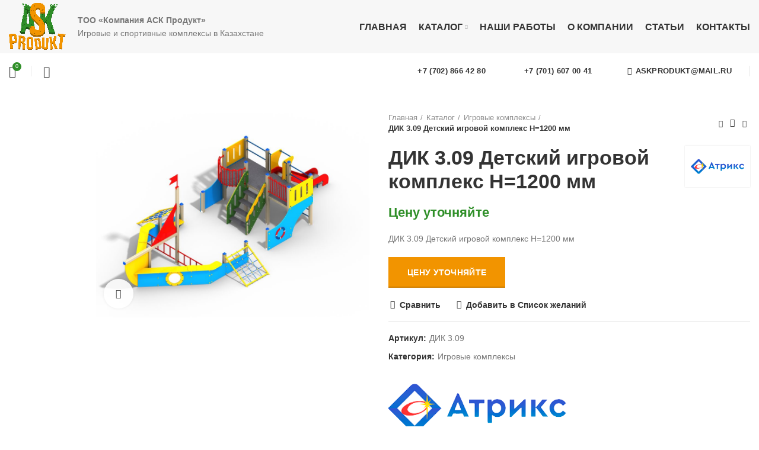

--- FILE ---
content_type: text/html; charset=UTF-8
request_url: https://atrix.kz/igrovye-kompleksy/dik-3-09-detskiy-igrovoy-kompleks-n-1200-mm/
body_size: 28535
content:
<!DOCTYPE html> <html lang="ru-RU"> <head> <meta charset="UTF-8"> <meta name="viewport" content="width=device-width, initial-scale=1.0, maximum-scale=1.0, user-scalable=no"> <link rel="profile" href="http://gmpg.org/xfn/11"> <link rel="pingback" href="https://atrix.kz/xmlrpc.php"> <script>window.MSInputMethodContext && document.documentMode && document.write('<script src="https://atrix.kz/wp-content/themes/files/js/libs/ie11CustomProperties.min.js"><\/script>');</script> <meta name='robots' content='index, follow, max-image-preview:large, max-snippet:-1, max-video-preview:-1'/> <title>ДИК 3.09 Детский игровой комплекс Н=1200 мм купить по выгодной цене</title> <meta name="description" content="Заказать ДИК 3.09 Детский игровой комплекс Н=1200 мм с доставкой по Казахстану. Выгодные условия и цены! Гарантия качества! Звоните!"/> <link rel="canonical" href="https://atrix.kz/igrovye-kompleksy/dik-3-09-detskiy-igrovoy-kompleks-n-1200-mm/"/> <meta property="og:locale" content="ru_RU"/> <meta property="og:type" content="article"/> <meta property="og:title" content="ДИК 3.09 Детский игровой комплекс Н=1200 мм купить по выгодной цене"/> <meta property="og:description" content="Заказать ДИК 3.09 Детский игровой комплекс Н=1200 мм с доставкой по Казахстану. Выгодные условия и цены! Гарантия качества! Звоните!"/> <meta property="og:url" content="https://atrix.kz/igrovye-kompleksy/dik-3-09-detskiy-igrovoy-kompleks-n-1200-mm/"/> <meta property="og:site_name" content="ТОО «Компания АСК Продукт»"/> <meta property="article:modified_time" content="2021-04-22T08:17:58+00:00"/> <meta property="og:image" content="https://atrix.kz/files/dik-3.09-detskiy-igrovoy-kompleks-n1200-mm.jpg"/> <meta property="og:image:width" content="1000"/> <meta property="og:image:height" content="750"/> <meta property="og:image:type" content="image/jpeg"/> <meta name="twitter:card" content="summary_large_image"/> <link rel='stylesheet' id='seo_contact_us_styles-css' href='https://atrix.kz/wp-content/plugins/seo-contact-us/assets/css/seo-contact-us-styles.css' type='text/css' media='all'/> <style id='safe-svg-svg-icon-style-inline-css' type='text/css'> .safe-svg-cover{text-align:center}.safe-svg-cover .safe-svg-inside{display:inline-block;max-width:100%}.safe-svg-cover svg{height:100%;max-height:100%;max-width:100%;width:100%} </style> <style id='classic-theme-styles-inline-css' type='text/css'> /*! This file is auto-generated */ .wp-block-button__link{color:#fff;background-color:#32373c;border-radius:9999px;box-shadow:none;text-decoration:none;padding:calc(.667em + 2px) calc(1.333em + 2px);font-size:1.125em}.wp-block-file__button{background:#32373c;color:#fff;text-decoration:none} </style> <style id='global-styles-inline-css' type='text/css'> body{--wp--preset--color--black: #000000;--wp--preset--color--cyan-bluish-gray: #abb8c3;--wp--preset--color--white: #ffffff;--wp--preset--color--pale-pink: #f78da7;--wp--preset--color--vivid-red: #cf2e2e;--wp--preset--color--luminous-vivid-orange: #ff6900;--wp--preset--color--luminous-vivid-amber: #fcb900;--wp--preset--color--light-green-cyan: #7bdcb5;--wp--preset--color--vivid-green-cyan: #00d084;--wp--preset--color--pale-cyan-blue: #8ed1fc;--wp--preset--color--vivid-cyan-blue: #0693e3;--wp--preset--color--vivid-purple: #9b51e0;--wp--preset--gradient--vivid-cyan-blue-to-vivid-purple: linear-gradient(135deg,rgba(6,147,227,1) 0%,rgb(155,81,224) 100%);--wp--preset--gradient--light-green-cyan-to-vivid-green-cyan: linear-gradient(135deg,rgb(122,220,180) 0%,rgb(0,208,130) 100%);--wp--preset--gradient--luminous-vivid-amber-to-luminous-vivid-orange: linear-gradient(135deg,rgba(252,185,0,1) 0%,rgba(255,105,0,1) 100%);--wp--preset--gradient--luminous-vivid-orange-to-vivid-red: linear-gradient(135deg,rgba(255,105,0,1) 0%,rgb(207,46,46) 100%);--wp--preset--gradient--very-light-gray-to-cyan-bluish-gray: linear-gradient(135deg,rgb(238,238,238) 0%,rgb(169,184,195) 100%);--wp--preset--gradient--cool-to-warm-spectrum: linear-gradient(135deg,rgb(74,234,220) 0%,rgb(151,120,209) 20%,rgb(207,42,186) 40%,rgb(238,44,130) 60%,rgb(251,105,98) 80%,rgb(254,248,76) 100%);--wp--preset--gradient--blush-light-purple: linear-gradient(135deg,rgb(255,206,236) 0%,rgb(152,150,240) 100%);--wp--preset--gradient--blush-bordeaux: linear-gradient(135deg,rgb(254,205,165) 0%,rgb(254,45,45) 50%,rgb(107,0,62) 100%);--wp--preset--gradient--luminous-dusk: linear-gradient(135deg,rgb(255,203,112) 0%,rgb(199,81,192) 50%,rgb(65,88,208) 100%);--wp--preset--gradient--pale-ocean: linear-gradient(135deg,rgb(255,245,203) 0%,rgb(182,227,212) 50%,rgb(51,167,181) 100%);--wp--preset--gradient--electric-grass: linear-gradient(135deg,rgb(202,248,128) 0%,rgb(113,206,126) 100%);--wp--preset--gradient--midnight: linear-gradient(135deg,rgb(2,3,129) 0%,rgb(40,116,252) 100%);--wp--preset--font-size--small: 13px;--wp--preset--font-size--medium: 20px;--wp--preset--font-size--large: 36px;--wp--preset--font-size--x-large: 42px;--wp--preset--spacing--20: 0.44rem;--wp--preset--spacing--30: 0.67rem;--wp--preset--spacing--40: 1rem;--wp--preset--spacing--50: 1.5rem;--wp--preset--spacing--60: 2.25rem;--wp--preset--spacing--70: 3.38rem;--wp--preset--spacing--80: 5.06rem;--wp--preset--shadow--natural: 6px 6px 9px rgba(0, 0, 0, 0.2);--wp--preset--shadow--deep: 12px 12px 50px rgba(0, 0, 0, 0.4);--wp--preset--shadow--sharp: 6px 6px 0px rgba(0, 0, 0, 0.2);--wp--preset--shadow--outlined: 6px 6px 0px -3px rgba(255, 255, 255, 1), 6px 6px rgba(0, 0, 0, 1);--wp--preset--shadow--crisp: 6px 6px 0px rgba(0, 0, 0, 1);}:where(.is-layout-flex){gap: 0.5em;}:where(.is-layout-grid){gap: 0.5em;}body .is-layout-flow > .alignleft{float: left;margin-inline-start: 0;margin-inline-end: 2em;}body .is-layout-flow > .alignright{float: right;margin-inline-start: 2em;margin-inline-end: 0;}body .is-layout-flow > .aligncenter{margin-left: auto !important;margin-right: auto !important;}body .is-layout-constrained > .alignleft{float: left;margin-inline-start: 0;margin-inline-end: 2em;}body .is-layout-constrained > .alignright{float: right;margin-inline-start: 2em;margin-inline-end: 0;}body .is-layout-constrained > .aligncenter{margin-left: auto !important;margin-right: auto !important;}body .is-layout-constrained > :where(:not(.alignleft):not(.alignright):not(.alignfull)){max-width: var(--wp--style--global--content-size);margin-left: auto !important;margin-right: auto !important;}body .is-layout-constrained > .alignwide{max-width: var(--wp--style--global--wide-size);}body .is-layout-flex{display: flex;}body .is-layout-flex{flex-wrap: wrap;align-items: center;}body .is-layout-flex > *{margin: 0;}body .is-layout-grid{display: grid;}body .is-layout-grid > *{margin: 0;}:where(.wp-block-columns.is-layout-flex){gap: 2em;}:where(.wp-block-columns.is-layout-grid){gap: 2em;}:where(.wp-block-post-template.is-layout-flex){gap: 1.25em;}:where(.wp-block-post-template.is-layout-grid){gap: 1.25em;}.has-black-color{color: var(--wp--preset--color--black) !important;}.has-cyan-bluish-gray-color{color: var(--wp--preset--color--cyan-bluish-gray) !important;}.has-white-color{color: var(--wp--preset--color--white) !important;}.has-pale-pink-color{color: var(--wp--preset--color--pale-pink) !important;}.has-vivid-red-color{color: var(--wp--preset--color--vivid-red) !important;}.has-luminous-vivid-orange-color{color: var(--wp--preset--color--luminous-vivid-orange) !important;}.has-luminous-vivid-amber-color{color: var(--wp--preset--color--luminous-vivid-amber) !important;}.has-light-green-cyan-color{color: var(--wp--preset--color--light-green-cyan) !important;}.has-vivid-green-cyan-color{color: var(--wp--preset--color--vivid-green-cyan) !important;}.has-pale-cyan-blue-color{color: var(--wp--preset--color--pale-cyan-blue) !important;}.has-vivid-cyan-blue-color{color: var(--wp--preset--color--vivid-cyan-blue) !important;}.has-vivid-purple-color{color: var(--wp--preset--color--vivid-purple) !important;}.has-black-background-color{background-color: var(--wp--preset--color--black) !important;}.has-cyan-bluish-gray-background-color{background-color: var(--wp--preset--color--cyan-bluish-gray) !important;}.has-white-background-color{background-color: var(--wp--preset--color--white) !important;}.has-pale-pink-background-color{background-color: var(--wp--preset--color--pale-pink) !important;}.has-vivid-red-background-color{background-color: var(--wp--preset--color--vivid-red) !important;}.has-luminous-vivid-orange-background-color{background-color: var(--wp--preset--color--luminous-vivid-orange) !important;}.has-luminous-vivid-amber-background-color{background-color: var(--wp--preset--color--luminous-vivid-amber) !important;}.has-light-green-cyan-background-color{background-color: var(--wp--preset--color--light-green-cyan) !important;}.has-vivid-green-cyan-background-color{background-color: var(--wp--preset--color--vivid-green-cyan) !important;}.has-pale-cyan-blue-background-color{background-color: var(--wp--preset--color--pale-cyan-blue) !important;}.has-vivid-cyan-blue-background-color{background-color: var(--wp--preset--color--vivid-cyan-blue) !important;}.has-vivid-purple-background-color{background-color: var(--wp--preset--color--vivid-purple) !important;}.has-black-border-color{border-color: var(--wp--preset--color--black) !important;}.has-cyan-bluish-gray-border-color{border-color: var(--wp--preset--color--cyan-bluish-gray) !important;}.has-white-border-color{border-color: var(--wp--preset--color--white) !important;}.has-pale-pink-border-color{border-color: var(--wp--preset--color--pale-pink) !important;}.has-vivid-red-border-color{border-color: var(--wp--preset--color--vivid-red) !important;}.has-luminous-vivid-orange-border-color{border-color: var(--wp--preset--color--luminous-vivid-orange) !important;}.has-luminous-vivid-amber-border-color{border-color: var(--wp--preset--color--luminous-vivid-amber) !important;}.has-light-green-cyan-border-color{border-color: var(--wp--preset--color--light-green-cyan) !important;}.has-vivid-green-cyan-border-color{border-color: var(--wp--preset--color--vivid-green-cyan) !important;}.has-pale-cyan-blue-border-color{border-color: var(--wp--preset--color--pale-cyan-blue) !important;}.has-vivid-cyan-blue-border-color{border-color: var(--wp--preset--color--vivid-cyan-blue) !important;}.has-vivid-purple-border-color{border-color: var(--wp--preset--color--vivid-purple) !important;}.has-vivid-cyan-blue-to-vivid-purple-gradient-background{background: var(--wp--preset--gradient--vivid-cyan-blue-to-vivid-purple) !important;}.has-light-green-cyan-to-vivid-green-cyan-gradient-background{background: var(--wp--preset--gradient--light-green-cyan-to-vivid-green-cyan) !important;}.has-luminous-vivid-amber-to-luminous-vivid-orange-gradient-background{background: var(--wp--preset--gradient--luminous-vivid-amber-to-luminous-vivid-orange) !important;}.has-luminous-vivid-orange-to-vivid-red-gradient-background{background: var(--wp--preset--gradient--luminous-vivid-orange-to-vivid-red) !important;}.has-very-light-gray-to-cyan-bluish-gray-gradient-background{background: var(--wp--preset--gradient--very-light-gray-to-cyan-bluish-gray) !important;}.has-cool-to-warm-spectrum-gradient-background{background: var(--wp--preset--gradient--cool-to-warm-spectrum) !important;}.has-blush-light-purple-gradient-background{background: var(--wp--preset--gradient--blush-light-purple) !important;}.has-blush-bordeaux-gradient-background{background: var(--wp--preset--gradient--blush-bordeaux) !important;}.has-luminous-dusk-gradient-background{background: var(--wp--preset--gradient--luminous-dusk) !important;}.has-pale-ocean-gradient-background{background: var(--wp--preset--gradient--pale-ocean) !important;}.has-electric-grass-gradient-background{background: var(--wp--preset--gradient--electric-grass) !important;}.has-midnight-gradient-background{background: var(--wp--preset--gradient--midnight) !important;}.has-small-font-size{font-size: var(--wp--preset--font-size--small) !important;}.has-medium-font-size{font-size: var(--wp--preset--font-size--medium) !important;}.has-large-font-size{font-size: var(--wp--preset--font-size--large) !important;}.has-x-large-font-size{font-size: var(--wp--preset--font-size--x-large) !important;} .wp-block-navigation a:where(:not(.wp-element-button)){color: inherit;} :where(.wp-block-post-template.is-layout-flex){gap: 1.25em;}:where(.wp-block-post-template.is-layout-grid){gap: 1.25em;} :where(.wp-block-columns.is-layout-flex){gap: 2em;}:where(.wp-block-columns.is-layout-grid){gap: 2em;} .wp-block-pullquote{font-size: 1.5em;line-height: 1.6;} </style> <link rel='stylesheet' id='automatic-upload-images-css' href='https://atrix.kz/wp-content/plugins/automatic-upload-images/public/css/automatic-upload-images-public.css' type='text/css' media='all'/> <style id='woocommerce-inline-inline-css' type='text/css'> .woocommerce form .form-row .required { visibility: visible; } </style> <link rel='stylesheet' id='iksm-public-style-css' href='https://atrix.kz/wp-content/plugins/iks-menu-pro/assets/css/public.css' type='text/css' media='all'/> <link rel='stylesheet' id='fancybox.style-css' href='https://atrix.kz/wp-content/themes/files-child/fancybox-master/dist/jquery.fancybox.min.css' type='text/css' media='all'/> <link rel='stylesheet' id='pwb-styles-frontend-css' href='https://atrix.kz/wp-content/plugins/perfect-woocommerce-brands/build/frontend/css/style.css' type='text/css' media='all'/> <link rel='stylesheet' id='js_composer_front-css' href='https://atrix.kz/wp-content/plugins/js_composer/assets/css/js_composer.min.css' type='text/css' media='all'/> <link rel='stylesheet' id='bootstrap-css' href='https://atrix.kz/wp-content/themes/files/css/bootstrap.min.css' type='text/css' media='all'/> <link rel='stylesheet' id='woodmart-style-css' href='https://atrix.kz/wp-content/themes/files/css/parts/base.min.css' type='text/css' media='all'/> <link rel='stylesheet' id='wd-wp-gutenberg-css' href='https://atrix.kz/wp-content/themes/files/css/parts/wp-gutenberg.min.css' type='text/css' media='all'/> <link rel='stylesheet' id='wd-wpcf7-css' href='https://atrix.kz/wp-content/themes/files/css/parts/int-wpcf7.min.css' type='text/css' media='all'/> <link rel='stylesheet' id='wd-wpbakery-base-css' href='https://atrix.kz/wp-content/themes/files/css/parts/int-wpbakery-base.min.css' type='text/css' media='all'/> <link rel='stylesheet' id='wd-woocommerce-base-css' href='https://atrix.kz/wp-content/themes/files/css/parts/woocommerce-base.min.css' type='text/css' media='all'/> <link rel='stylesheet' id='wd-page-single-product-css' href='https://atrix.kz/wp-content/themes/files/css/parts/woo-page-single-product.min.css' type='text/css' media='all'/> <link rel='stylesheet' id='child-style-css' href='https://atrix.kz/wp-content/themes/files-child/style.css' type='text/css' media='all'/> <link rel='stylesheet' id='wd-slick-css' href='https://atrix.kz/wp-content/themes/files/css/parts/woo-lib-slick-slider.min.css' type='text/css' media='all'/> <link rel='stylesheet' id='wd-owl-carousel-css' href='https://atrix.kz/wp-content/themes/files/css/parts/lib-owl-carousel.min.css' type='text/css' media='all'/> <link rel='stylesheet' id='wd-photoswipe-css' href='https://atrix.kz/wp-content/themes/files/css/parts/lib-photoswipe.min.css' type='text/css' media='all'/> <link rel='stylesheet' id='wd-social-icons-css' href='https://atrix.kz/wp-content/themes/files/css/parts/el-social-icons.min.css' type='text/css' media='all'/> <link rel='stylesheet' id='wd-product-loop-css' href='https://atrix.kz/wp-content/themes/files/css/parts/woo-product-loop.min.css' type='text/css' media='all'/> <link rel='stylesheet' id='wd-mfp-popup-css' href='https://atrix.kz/wp-content/themes/files/css/parts/lib-magnific-popup.min.css' type='text/css' media='all'/> <link rel='stylesheet' id='wd-scroll-top-css' href='https://atrix.kz/wp-content/themes/files/css/parts/opt-scrolltotop.min.css' type='text/css' media='all'/> <link rel='stylesheet' id='xts-style-header_681585-css' href='https://atrix.kz/files/xts-header_681585-1692597139.css' type='text/css' media='all'/> <link rel='stylesheet' id='xts-style-theme_settings_default-css' href='https://atrix.kz/files/xts-theme_settings_default-1717052118.css' type='text/css' media='all'/> <script type="text/javascript" src="https://atrix.kz/wp-includes/js/jquery/jquery.min.js" id="jquery-core-js"></script> <script type="text/javascript" src="https://atrix.kz/wp-includes/js/jquery/jquery-migrate.min.js" id="jquery-migrate-js"></script> <script type="text/javascript" src="https://atrix.kz/wp-content/plugins/automatic-upload-images/public/js/automatic-upload-images-public.js" id="automatic-upload-images-js"></script> <script type="text/javascript" src="https://atrix.kz/wp-content/plugins/woocommerce/assets/js/jquery-blockui/jquery.blockUI.min.js" id="jquery-blockui-js" data-wp-strategy="defer"></script> <script type="text/javascript" id="wc-add-to-cart-js-extra">
/* <![CDATA[ */
var wc_add_to_cart_params = {"ajax_url":"\/wp-admin\/admin-ajax.php","wc_ajax_url":"\/?wc-ajax=%%endpoint%%","i18n_view_cart":"\u041f\u0440\u043e\u0441\u043c\u043e\u0442\u0440 \u043a\u043e\u0440\u0437\u0438\u043d\u044b","cart_url":"https:\/\/atrix.kz\/cart\/","is_cart":"","cart_redirect_after_add":"no"};
/* ]]> */
</script> <script type="text/javascript" src="https://atrix.kz/wp-content/plugins/woocommerce/assets/js/frontend/add-to-cart.min.js" id="wc-add-to-cart-js" data-wp-strategy="defer"></script> <script type="text/javascript" src="https://atrix.kz/wp-content/plugins/woocommerce/assets/js/zoom/jquery.zoom.min.js" id="zoom-js" defer="defer" data-wp-strategy="defer"></script> <script type="text/javascript" id="wc-single-product-js-extra">
/* <![CDATA[ */
var wc_single_product_params = {"i18n_required_rating_text":"\u041f\u043e\u0436\u0430\u043b\u0443\u0439\u0441\u0442\u0430, \u043f\u043e\u0441\u0442\u0430\u0432\u044c\u0442\u0435 \u043e\u0446\u0435\u043d\u043a\u0443","review_rating_required":"yes","flexslider":{"rtl":false,"animation":"slide","smoothHeight":true,"directionNav":false,"controlNav":"thumbnails","slideshow":false,"animationSpeed":500,"animationLoop":false,"allowOneSlide":false},"zoom_enabled":"","zoom_options":[],"photoswipe_enabled":"","photoswipe_options":{"shareEl":false,"closeOnScroll":false,"history":false,"hideAnimationDuration":0,"showAnimationDuration":0},"flexslider_enabled":""};
/* ]]> */
</script> <script type="text/javascript" src="https://atrix.kz/wp-content/plugins/woocommerce/assets/js/frontend/single-product.min.js" id="wc-single-product-js" defer="defer" data-wp-strategy="defer"></script> <script type="text/javascript" src="https://atrix.kz/wp-content/plugins/woocommerce/assets/js/js-cookie/js.cookie.min.js" id="js-cookie-js" defer="defer" data-wp-strategy="defer"></script> <script type="text/javascript" id="woocommerce-js-extra">
/* <![CDATA[ */
var woocommerce_params = {"ajax_url":"\/wp-admin\/admin-ajax.php","wc_ajax_url":"\/?wc-ajax=%%endpoint%%"};
/* ]]> */
</script> <script type="text/javascript" src="https://atrix.kz/wp-content/plugins/woocommerce/assets/js/frontend/woocommerce.min.js" id="woocommerce-js" defer="defer" data-wp-strategy="defer"></script> <script type="text/javascript" src="https://atrix.kz/wp-content/plugins/iks-menu-pro/assets/js/public.js" id="iksm-public-script-js"></script> <script type="text/javascript" src="https://atrix.kz/wp-content/plugins/iks-menu-pro/assets/js/menu.js" id="iksm-menu-script-js"></script> <script type="text/javascript" src="https://atrix.kz/wp-content/plugins/js_composer/assets/js/vendors/woocommerce-add-to-cart.js" id="vc_woocommerce-add-to-cart-js-js"></script> <script type="text/javascript" src="https://atrix.kz/wp-content/themes/files-child/fancybox-master/dist/jquery.fancybox.min.js" id="fancybox.script-js"></script> <script type="text/javascript" src="https://atrix.kz/wp-content/themes/files/js/libs/device.js" id="wd-device-library-js"></script> <style>.pseudo-clearfy-link { color: #008acf; cursor: pointer;}.pseudo-clearfy-link:hover { text-decoration: none;}</style><!-- Yandex.Metrika counter --> <script type="text/javascript" > (function(m,e,t,r,i,k,a){m[i]=m[i]||function(){(m[i].a=m[i].a||[]).push(arguments)}; m[i].l=1*new Date();k=e.createElement(t),a=e.getElementsByTagName(t)[0],k.async=1,k.src=r,a.parentNode.insertBefore(k,a)}) (window, document, "script", "https://mc.yandex.ru/metrika/tag.js", "ym"); ym(79801921, "init", { clickmap:true, trackLinks:true, accurateTrackBounce:true }); </script> <noscript><div><img src="https://mc.yandex.ru/watch/79801921" style="position:absolute; left:-9999px;" alt=""/></div></noscript> <!-- /Yandex.Metrika counter --><style>.seo-social-button.Email:before { background-color: #ff6600; }.seo-social-button.Email .fa { color: #ff6600; }.seo-social-button.WhatsApp:before { background-color: #4dc247; }.seo-social-button.WhatsApp .fa { color: #4dc247; }.seo-social-button.Phone:before { background-color: #4DC147; }.seo-social-button.Phone .fa { color: #4DC147; }</style><style type="text/css" id="iksm-dynamic-style"></style><meta name="theme-color" content=""> <noscript><style>.woocommerce-product-gallery{ opacity: 1 !important; }</style></noscript> <style type="text/css" id="iksm-dynamic-style"></style><meta name="generator" content="Powered by WPBakery Page Builder - drag and drop page builder for WordPress."/> <link rel="icon" href="https://atrix.kz/files/cropped-ask-logo1-1-32x32.png" sizes="32x32"/> <link rel="icon" href="https://atrix.kz/files/cropped-ask-logo1-1-192x192.png" sizes="192x192"/> <link rel="apple-touch-icon" href="https://atrix.kz/files/cropped-ask-logo1-1-180x180.png"/> <meta name="msapplication-TileImage" content="https://atrix.kz/files/cropped-ask-logo1-1-270x270.png"/> <style> </style><noscript><style> .wpb_animate_when_almost_visible { opacity: 1; }</style></noscript></head> <body class="product-template-default single single-product postid-8519 theme-files woocommerce woocommerce-page woocommerce-no-js wrapper-wide woodmart-product-design-default categories-accordion-on woodmart-archive-shop woodmart-ajax-shop-on offcanvas-sidebar-mobile offcanvas-sidebar-tablet hide-larger-price wpb-js-composer js-comp-ver-6.6.0 vc_responsive"> <div class="website-wrapper"> <!-- HEADER --> <header class="whb-header whb-sticky-shadow whb-scroll-slide whb-sticky-clone"> <div class="whb-main-header"> <div class="whb-row whb-general-header whb-not-sticky-row whb-with-bg whb-without-border whb-color-dark whb-flex-flex-middle"> <div class="container"> <div class="whb-flex-row whb-general-header-inner"> <div class="whb-column whb-col-left whb-visible-lg"> <div class="site-logo wd-switch-logo"> <a href="https://atrix.kz/" class="wd-logo wd-main-logo" rel="home"> <img src="https://atrix.kz/files/ask-logo.png" alt="ТОО «Компания АСК Продукт»" style="max-width: 215px;"/> </a> <a href="https://atrix.kz/" class="wd-logo wd-sticky-logo" rel="home"> <img src="https://atrix.kz/files/ask-logo.png" alt="ТОО «Компания АСК Продукт»" style="max-width: 250px;"/> </a> </div> <div class="wd-header-text set-cont-mb-s reset-last-child "><strong>ТОО «Компания АСК Продукт»</strong> <br> Игровые и спортивные комплексы в Казахстане</div> </div> <div class="whb-column whb-col-center whb-visible-lg whb-empty-column"> </div> <div class="whb-column whb-col-right whb-visible-lg"> <div class="wd-header-nav wd-header-main-nav text-right" role="navigation"> <ul id="menu-main-navigation" class="menu wd-nav wd-nav-main wd-style-underline"><li id="menu-item-18504" class="menu-item menu-item-type-post_type menu-item-object-page menu-item-home menu-item-18504 item-level-0 menu-simple-dropdown wd-event-hover"><a href="https://atrix.kz/" class="woodmart-nav-link"><span class="nav-link-text">Главная</span></a></li> <li id="menu-item-18335" class="menu-item menu-item-type-post_type menu-item-object-page current_page_parent menu-item-18335 item-level-0 menu-mega-dropdown wd-event-hover menu-item-has-children dropdown-load-ajax"><a href="https://atrix.kz/catalog/" class="woodmart-nav-link"><span class="nav-link-text">Каталог</span></a> <div class="wd-dropdown-menu wd-dropdown wd-design-full-width color-scheme-dark"> <div class="container"> <div class="dropdown-html-placeholder wd-fill" data-id="18434"></div> </div> </div> </li> <li id="menu-item-18399" class="menu-item menu-item-type-post_type menu-item-object-page menu-item-18399 item-level-0 menu-simple-dropdown wd-event-hover"><a href="https://atrix.kz/nashi-raboty/" class="woodmart-nav-link"><span class="nav-link-text">Наши работы</span></a></li> <li id="menu-item-18346" class="menu-item menu-item-type-post_type menu-item-object-page menu-item-18346 item-level-0 menu-simple-dropdown wd-event-hover"><a href="https://atrix.kz/about_us/" class="woodmart-nav-link"><span class="nav-link-text">О компании</span></a></li> <li id="menu-item-18707" class="menu-item menu-item-type-post_type menu-item-object-page menu-item-18707 item-level-0 menu-simple-dropdown wd-event-hover"><a href="https://atrix.kz/blog/" class="woodmart-nav-link"><span class="nav-link-text">Статьи</span></a></li> <li id="menu-item-18342" class="menu-item menu-item-type-post_type menu-item-object-page menu-item-18342 item-level-0 menu-simple-dropdown wd-event-hover"><a href="https://atrix.kz/contacts/" class="woodmart-nav-link"><span class="nav-link-text">Контакты</span></a></li> </ul></div><!--END MAIN-NAV--> </div> <div class="whb-column whb-mobile-left whb-hidden-lg"> <div class="wd-tools-element wd-header-mobile-nav wd-style-text"> <a href="#" rel="noffollow"> <span class="wd-tools-icon"> </span> <span class="wd-tools-text">Меню</span> </a> </div><!--END wd-header-mobile-nav--></div> <div class="whb-column whb-mobile-center whb-hidden-lg"> <div class="site-logo wd-switch-logo"> <a href="https://atrix.kz/" class="wd-logo wd-main-logo" rel="home"> <img src="https://atrix.kz/files/ask-logo.png" alt="ТОО «Компания АСК Продукт»" style="max-width: 190px;"/> </a> <a href="https://atrix.kz/" class="wd-logo wd-sticky-logo" rel="home"> <img src="https://atrix.kz/files/ask-logo.png" alt="ТОО «Компания АСК Продукт»" style="max-width: 150px;"/> </a> </div> </div> <div class="whb-column whb-mobile-right whb-hidden-lg whb-empty-column"> </div> </div> </div> </div> <div class="whb-row whb-header-bottom whb-not-sticky-row whb-without-bg whb-without-border whb-color-dark whb-flex-flex-middle whb-hidden-mobile"> <div class="container"> <div class="whb-flex-row whb-header-bottom-inner"> <div class="whb-column whb-col-left whb-visible-lg"> <div class="wd-header-wishlist wd-tools-element wd-style-icon wd-with-count" title="Мой список желаний"> <a href="https://atrix.kz/wishlist/"> <span class="wd-tools-icon"> <span class="wd-tools-count"> 0 </span> </span> <span class="wd-tools-text"> Список желаний </span> </a> </div> <div class="whb-space-element " style="width:10px;"></div><div class="wd-header-divider whb-divider-default "></div><div class="whb-space-element " style="width:10px;"></div><div class="wd-header-search wd-tools-element wd-event-hover" title="Искать"> <a href="javascript:void(0);"> <span class="wd-tools-icon"> </span> </a> <div class="wd-search-dropdown wd-dropdown"> <form role="search" method="get" class="searchform woodmart-ajax-search" action="https://atrix.kz/" data-thumbnail="1" data-price="1" data-post_type="product" data-count="20" data-sku="1" data-symbols_count="3"> <input type="text" class="s" placeholder="Поиск товаров" value="" name="s" aria-label="Искать" title="Поиск товаров"/> <input type="hidden" name="post_type" value="product"> <button type="submit" class="searchsubmit"> Искать </button> </form> <div class="search-results-wrapper"> <div class="wd-dropdown-results wd-scroll wd-dropdown"> <div class="wd-scroll-content"></div> </div> </div> </div> </div> </div> <div class="whb-column whb-col-center whb-visible-lg whb-empty-column"> </div> <div class="whb-column whb-col-right whb-visible-lg"> <div id="wd-696b46ed0b6df" class="wd-button-wrapper text-left"><a href="https://api.whatsapp.com/send?phone=+77028664280" class="btn btn-color-white btn-style-default btn-shape-rectangle btn-size-default btn-full-width btn-icon-pos-left">+7 (702) 866 42 80<span class="wd-btn-icon"><span class="wd-icon fa fa-whatsapp"></span></span></a></div><div id="wd-696b46ed0b70d" class="wd-button-wrapper text-left"><a href="https://api.whatsapp.com/send?phone=77016070041" class="btn btn-color-white btn-style-default btn-shape-rectangle btn-size-default btn-full-width btn-icon-pos-left">+7 (701) 607 00 41<span class="wd-btn-icon"><span class="wd-icon fa fa-whatsapp"></span></span></a></div><div id="wd-696b46ed0b72e" class="wd-button-wrapper text-left"><a href="mailto:askprodukt@mail.ru" class="btn btn-color-white btn-style-default btn-shape-rectangle btn-size-default btn-icon-pos-left">askprodukt@mail.ru<span class="wd-btn-icon"><span class="wd-icon fa fa-envelope-o"></span></span></a></div><div class="wd-header-divider whb-divider-default "></div></div> <div class="whb-column whb-col-mobile whb-hidden-lg whb-empty-column"> </div> </div> </div> </div> </div> </header><!--END MAIN HEADER--> <div class="main-page-wrapper"> <!-- MAIN CONTENT AREA --> <div class="container-fluid"> <div class="row content-layout-wrapper align-items-start"> <div class="site-content shop-content-area col-12 breadcrumbs-location-summary content-with-products" role="main"> <div class="container"> </div> <div id="product-8519" class="single-product-page single-product-content product-design-default tabs-location-standard tabs-type-tabs meta-location-add_to_cart reviews-location-tabs product-no-bg product type-product post-8519 status-publish first instock product_cat-igrovye-kompleksy has-post-thumbnail product-type-simple"> <div class="container"> <div class="woocommerce-notices-wrapper"></div> <div class="row product-image-summary-wrap"> <div class="product-image-summary col-lg-12 col-12 col-md-12"> <div class="row product-image-summary-inner"> <div class="col-lg-6 col-12 col-md-6 product-images" > <div class="product-images-inner"> <div class="woocommerce-product-gallery woocommerce-product-gallery--with-images woocommerce-product-gallery--with-images woocommerce-product-gallery--columns-4 images images row align-items-start thumbs-position-left image-action-zoom" style="opacity: 0; transition: opacity .25s ease-in-out;"> <div class="col-lg-9 order-lg-last"> <figure class="woocommerce-product-gallery__wrapper owl-items-lg-1 owl-items-md-1 owl-items-sm-1 owl-items-xs-1 owl-carousel"> <div class="product-image-wrap"><figure data-thumb="https://atrix.kz/files/dik-3.09-detskiy-igrovoy-kompleks-n1200-mm-300x225.jpg" class="woocommerce-product-gallery__image"><a data-elementor-open-lightbox="no" href="https://atrix.kz/files/dik-3.09-detskiy-igrovoy-kompleks-n1200-mm.jpg"><img width="1000" height="750" src="https://atrix.kz/files/dik-3.09-detskiy-igrovoy-kompleks-n1200-mm.jpg" class="wp-post-image wp-post-image" alt="RUB купить в Казахстане" title="ДИК 3.09 Детский игровой комплекс Н=1200 мм" data-caption="ДИК 3.09 Детский игровой комплекс Н=1200 мм" data-src="https://atrix.kz/files/dik-3.09-detskiy-igrovoy-kompleks-n1200-mm.jpg" data-large_image="https://atrix.kz/files/dik-3.09-detskiy-igrovoy-kompleks-n1200-mm.jpg" data-large_image_width="1000" data-large_image_height="750" decoding="async" fetchpriority="high" srcset="https://atrix.kz/files/dik-3.09-detskiy-igrovoy-kompleks-n1200-mm.jpg 1000w, https://atrix.kz/files/dik-3.09-detskiy-igrovoy-kompleks-n1200-mm-300x225.jpg 300w, https://atrix.kz/files/dik-3.09-detskiy-igrovoy-kompleks-n1200-mm-768x576.jpg 768w" sizes="(max-width: 1000px) 100vw, 1000px"/></a></figure></div><div class="product-image-wrap"><figure data-thumb="https://atrix.kz/files/dik-3.09-detskiy-igrovoy-kompleks-n1200-mm-1-300x225.jpg" class="woocommerce-product-gallery__image"><a data-elementor-open-lightbox="no" href="https://atrix.kz/files/dik-3.09-detskiy-igrovoy-kompleks-n1200-mm-1.jpg"><img width="1000" height="750" src="https://atrix.kz/files/dik-3.09-detskiy-igrovoy-kompleks-n1200-mm-1.jpg" alt="" title="dik-3.09-detskiy-igrovoy-kompleks-n1200-mm-1" data-caption="" data-src="https://atrix.kz/files/dik-3.09-detskiy-igrovoy-kompleks-n1200-mm-1.jpg" data-large_image="https://atrix.kz/files/dik-3.09-detskiy-igrovoy-kompleks-n1200-mm-1.jpg" data-large_image_width="1000" data-large_image_height="750" decoding="async" srcset="https://atrix.kz/files/dik-3.09-detskiy-igrovoy-kompleks-n1200-mm-1.jpg 1000w, https://atrix.kz/files/dik-3.09-detskiy-igrovoy-kompleks-n1200-mm-1-300x225.jpg 300w, https://atrix.kz/files/dik-3.09-detskiy-igrovoy-kompleks-n1200-mm-1-768x576.jpg 768w" sizes="(max-width: 1000px) 100vw, 1000px"/></a></figure></div><div class="product-image-wrap"><figure data-thumb="https://atrix.kz/files/dik-3.09-detskiy-igrovoy-kompleks-n1200-mm-2-300x225.jpg" class="woocommerce-product-gallery__image"><a data-elementor-open-lightbox="no" href="https://atrix.kz/files/dik-3.09-detskiy-igrovoy-kompleks-n1200-mm-2.jpg"><img width="1000" height="750" src="https://atrix.kz/files/dik-3.09-detskiy-igrovoy-kompleks-n1200-mm-2.jpg" alt="" title="dik-3.09-detskiy-igrovoy-kompleks-n1200-mm-2" data-caption="" data-src="https://atrix.kz/files/dik-3.09-detskiy-igrovoy-kompleks-n1200-mm-2.jpg" data-large_image="https://atrix.kz/files/dik-3.09-detskiy-igrovoy-kompleks-n1200-mm-2.jpg" data-large_image_width="1000" data-large_image_height="750" decoding="async" srcset="https://atrix.kz/files/dik-3.09-detskiy-igrovoy-kompleks-n1200-mm-2.jpg 1000w, https://atrix.kz/files/dik-3.09-detskiy-igrovoy-kompleks-n1200-mm-2-300x225.jpg 300w, https://atrix.kz/files/dik-3.09-detskiy-igrovoy-kompleks-n1200-mm-2-768x576.jpg 768w" sizes="(max-width: 1000px) 100vw, 1000px"/></a></figure></div><div class="product-image-wrap"><figure data-thumb="https://atrix.kz/files/dik-3.09-detskiy-igrovoy-kompleks-n1200-mm-3-300x225.jpg" class="woocommerce-product-gallery__image"><a data-elementor-open-lightbox="no" href="https://atrix.kz/files/dik-3.09-detskiy-igrovoy-kompleks-n1200-mm-3.jpg"><img width="1000" height="750" src="https://atrix.kz/files/dik-3.09-detskiy-igrovoy-kompleks-n1200-mm-3.jpg" alt="" title="dik-3.09-detskiy-igrovoy-kompleks-n1200-mm-3" data-caption="" data-src="https://atrix.kz/files/dik-3.09-detskiy-igrovoy-kompleks-n1200-mm-3.jpg" data-large_image="https://atrix.kz/files/dik-3.09-detskiy-igrovoy-kompleks-n1200-mm-3.jpg" data-large_image_width="1000" data-large_image_height="750" decoding="async" loading="lazy" srcset="https://atrix.kz/files/dik-3.09-detskiy-igrovoy-kompleks-n1200-mm-3.jpg 1000w, https://atrix.kz/files/dik-3.09-detskiy-igrovoy-kompleks-n1200-mm-3-300x225.jpg 300w, https://atrix.kz/files/dik-3.09-detskiy-igrovoy-kompleks-n1200-mm-3-768x576.jpg 768w" sizes="(max-width: 1000px) 100vw, 1000px"/></a></figure></div><div class="product-image-wrap"><figure data-thumb="https://atrix.kz/files/dik-3.09-detskiy-igrovoy-kompleks-n1200-mm-4-300x225.jpg" class="woocommerce-product-gallery__image"><a data-elementor-open-lightbox="no" href="https://atrix.kz/files/dik-3.09-detskiy-igrovoy-kompleks-n1200-mm-4.jpg"><img width="1000" height="750" src="https://atrix.kz/files/dik-3.09-detskiy-igrovoy-kompleks-n1200-mm-4.jpg" alt="" title="dik-3.09-detskiy-igrovoy-kompleks-n1200-mm-4" data-caption="" data-src="https://atrix.kz/files/dik-3.09-detskiy-igrovoy-kompleks-n1200-mm-4.jpg" data-large_image="https://atrix.kz/files/dik-3.09-detskiy-igrovoy-kompleks-n1200-mm-4.jpg" data-large_image_width="1000" data-large_image_height="750" decoding="async" loading="lazy" srcset="https://atrix.kz/files/dik-3.09-detskiy-igrovoy-kompleks-n1200-mm-4.jpg 1000w, https://atrix.kz/files/dik-3.09-detskiy-igrovoy-kompleks-n1200-mm-4-300x225.jpg 300w, https://atrix.kz/files/dik-3.09-detskiy-igrovoy-kompleks-n1200-mm-4-768x576.jpg 768w" sizes="(max-width: 1000px) 100vw, 1000px"/></a></figure></div> </figure> <div class="product-additional-galleries"> <div class="wd-show-product-gallery-wrap wd-gallery-btn"><a href="#" rel="noffollow" class="woodmart-show-product-gallery"><span>Нажмите, чтобы увеличить</span></a></div> </div> </div> <div class="col-lg-3 order-lg-first"> <div class=" thumbnails owl-items-sm-3 owl-items-xs-3"></div> </div> </div> </div> </div> <div class="col-lg-6 col-12 col-md-6 summary entry-summary"> <div class="summary-inner"> <div class="single-breadcrumbs-wrapper"> <div class="single-breadcrumbs"> <nav class="woocommerce-breadcrumb" aria-label="Breadcrumb"><a href="https://atrix.kz" class="breadcrumb-link ">Главная</a><a href="https://atrix.kz/catalog/" class="breadcrumb-link ">Каталог</a><a href="https://atrix.kz/igrovye-kompleksy/" class="breadcrumb-link breadcrumb-link-last">Игровые комплексы</a><span class="breadcrumb-last"> ДИК 3.09 Детский игровой комплекс Н=1200 мм</span></nav> <div class="wd-products-nav"> <div class="product-btn product-prev"> <a href="https://atrix.kz/igrovye-kompleksy/dik-2-171-detskiy-igrovoy-kompleks-n-1200-mm/">Предыдущий товар<span class="product-btn-icon"></span></a> <div class="wrapper-short"> <div class="product-short"> <div class="product-short-image"> <a href="https://atrix.kz/igrovye-kompleksy/dik-2-171-detskiy-igrovoy-kompleks-n-1200-mm/" class="product-thumb"> <img width="600" height="600" src="https://atrix.kz/files/dik-2.171-detskiy-igrovoy-kompleks-n1200-mm-600x600.jpg" class="attachment-woocommerce_thumbnail size-woocommerce_thumbnail" alt="RUB купить в Казахстане" decoding="async" loading="lazy" srcset="https://atrix.kz/files/dik-2.171-detskiy-igrovoy-kompleks-n1200-mm-600x600.jpg 600w, https://atrix.kz/files/dik-2.171-detskiy-igrovoy-kompleks-n1200-mm-100x100.jpg 100w, https://atrix.kz/files/dik-2.171-detskiy-igrovoy-kompleks-n1200-mm-150x150.jpg 150w" sizes="(max-width: 600px) 100vw, 600px"/> </a> </div> <div class="product-short-description"> <a href="https://atrix.kz/igrovye-kompleksy/dik-2-171-detskiy-igrovoy-kompleks-n-1200-mm/" class="wd-entities-title"> ДИК 2.171 Детский игровой комплекс Н=1200 мм </a> <span class="price"> <span class="woocommerce-Price-amount amount">Цену уточняйте</span> </span> </div> </div> </div> </div> <a href="https://atrix.kz/catalog/" class="wd-back-btn"> <span> Вернуться к продуктам </span> </a> <div class="product-btn product-next"> <a href="https://atrix.kz/igrovye-kompleksy/dik-3-115-detskiy-igrovoy-kompleks-n-1200-mm/">Следующий товар<span class="product-btn-icon"></span></a> <div class="wrapper-short"> <div class="product-short"> <div class="product-short-image"> <a href="https://atrix.kz/igrovye-kompleksy/dik-3-115-detskiy-igrovoy-kompleks-n-1200-mm/" class="product-thumb"> <img width="600" height="600" src="https://atrix.kz/files/dik-3.115-detskiy-igrovoy-kompleks-n1200-mm-600x600.jpg" class="attachment-woocommerce_thumbnail size-woocommerce_thumbnail" alt="RUB купить в Казахстане" decoding="async" loading="lazy" srcset="https://atrix.kz/files/dik-3.115-detskiy-igrovoy-kompleks-n1200-mm-600x600.jpg 600w, https://atrix.kz/files/dik-3.115-detskiy-igrovoy-kompleks-n1200-mm-100x100.jpg 100w, https://atrix.kz/files/dik-3.115-detskiy-igrovoy-kompleks-n1200-mm-150x150.jpg 150w" sizes="(max-width: 600px) 100vw, 600px"/> </a> </div> <div class="product-short-description"> <a href="https://atrix.kz/igrovye-kompleksy/dik-3-115-detskiy-igrovoy-kompleks-n-1200-mm/" class="wd-entities-title"> ДИК 3.115 Детский игровой комплекс Н=1200 мм </a> <span class="price"> <span class="woocommerce-Price-amount amount">Цену уточняйте</span> </span> </div> </div> </div> </div> </div> </div> </div> <div class="wd-product-brands "><div class="woodmart-product-brand"><a href="https://atrix.kz/proizvoditel/atriks/"><img src="https://atrix.kz/files/Bez-imeni-4.png" title="Атрикс (Россия)" alt="Атрикс (Россия)" ></a></div></div> <h1 itemprop="name" class="product_title wd-entities-title">ДИК 3.09 Детский игровой комплекс Н=1200 мм</h1> <p class="price"> <span class="woocommerce-Price-amount amount">Цену уточняйте</span></p><div class="woocommerce-product-details__short-description"> <p>ДИК 3.09 Детский игровой комплекс Н=1200 мм</p> </div> <div class="woocommerce_single_product_summary"><a class="edgar button btn-scheme-hover-light btn-size-large modal-name" data-fancybox data-options='{"touch" : false}' data-title="ДИК 3.09 Детский игровой комплекс Н=1200 мм" data-quantity="1" data-src="#findprice" href="javascript:"><span>Цену уточняйте</span></a></div><br> <div class="wd-compare-btn product-compare-button wd-action-btn wd-style-text wd-compare-icon"> <a href="https://atrix.kz/compare/" data-id="8519" data-added-text="Сравнение товаров"> Сравнить </a> </div> <div class="wd-wishlist-btn wd-action-btn wd-style-text wd-wishlist-icon"> <a href="https://atrix.kz/wishlist/" data-key="638e7f2b5a" data-product-id="8519" data-added-text="Просмотреть список желаний">Добавить в Список желаний</a> </div> <div class="product_meta"> <span class="sku_wrapper">Артикул: <span class="sku">ДИК 3.09</span></span> <span class="posted_in">Категория: <a href="https://atrix.kz/igrovye-kompleksy/" rel="tag">Игровые комплексы</a></span> </div> <div class="pwb-single-product-brands pwb-clearfix"><a href="https://atrix.kz/brand/atriks/" title="Атрикс"><img width="300" height="100" src="https://atrix.kz/files/Bez-imeni-4.png" class="attachment-medium size-medium" alt="" decoding="async" loading="lazy"/></a></div> <div class="product-share"> <span class="share-title">Поделиться</span> <div class="wd-social-icons text-center icons-design-default icons-size-small color-scheme-dark social-share social-form-circle"> <a rel="noopener noreferrer nofollow" href="https://www.facebook.com/sharer/sharer.php?u=https://atrix.kz/igrovye-kompleksy/dik-3-09-detskiy-igrovoy-kompleks-n-1200-mm/" target="_blank" class=" wd-social-icon social-facebook"> <span class="wd-icon"></span> </a> <a rel="noopener noreferrer nofollow" href="mailto:?subject=Проверить%20this%этоhttps://atrix.kz/igrovye-kompleksy/dik-3-09-detskiy-igrovoy-kompleks-n-1200-mm/" target="_blank" class=" wd-social-icon social-email"> <span class="wd-icon"></span> </a> <a rel="noopener noreferrer nofollow" href="https://api.whatsapp.com/send?text=https%3A%2F%2Fatrix.kz%2Figrovye-kompleksy%2Fdik-3-09-detskiy-igrovoy-kompleks-n-1200-mm%2F" target="_blank" class="whatsapp-desktop wd-social-icon social-whatsapp"> <span class="wd-icon"></span> </a> <a rel="noopener noreferrer nofollow" href="whatsapp://send?text=https%3A%2F%2Fatrix.kz%2Figrovye-kompleksy%2Fdik-3-09-detskiy-igrovoy-kompleks-n-1200-mm%2F" target="_blank" class="whatsapp-mobile wd-social-icon social-whatsapp"> <span class="wd-icon"></span> </a> <a rel="noopener noreferrer nofollow" href="https://vk.com/share.php?url=https://atrix.kz/igrovye-kompleksy/dik-3-09-detskiy-igrovoy-kompleks-n-1200-mm/&image=https://atrix.kz/files/dik-3.09-detskiy-igrovoy-kompleks-n1200-mm.jpg&title=ДИК 3.09 Детский игровой комплекс Н=1200 мм" target="_blank" class=" wd-social-icon social-vk"> <span class="wd-icon"></span> </a> <a rel="noopener noreferrer nofollow" href="https://telegram.me/share/url?url=https://atrix.kz/igrovye-kompleksy/dik-3-09-detskiy-igrovoy-kompleks-n-1200-mm/" target="_blank" class=" wd-social-icon social-tg"> <span class="wd-icon"></span> </a> <a rel="noopener noreferrer nofollow" href="viber://forward?text=https://atrix.kz/igrovye-kompleksy/dik-3-09-detskiy-igrovoy-kompleks-n-1200-mm/" target="_blank" class=" wd-social-icon social-viber"> <span class="wd-icon"></span> </a> </div> </div> </div> </div> </div><!-- .summary --> </div> </div> </div> <div class="product-tabs-wrapper"> <div class="container"> <div class="row"> <div class="col-12 poduct-tabs-inner"> <div class="woocommerce-tabs wc-tabs-wrapper tabs-layout-tabs"> <ul class="tabs wc-tabs"> <li class="description_tab active"> <a href="#tab-description">Описание</a> </li> <li class="additional_information_tab "> <a href="#tab-additional_information">Детали</a> </li> <li class="test_tab_tab "> <a href="#tab-test_tab">Задать вопрос</a> </li> </ul> <div class="wd-tab-wrapper"> <a href="#tab-description" class="wd-accordion-title tab-title-description active">Описание</a> <div class="woocommerce-Tabs-panel woocommerce-Tabs-panel--description panel entry-content wc-tab" id="tab-description"> <div class="wc-tab-inner "> <div > <p>Детский игровой комплекс скомпонован в форме корабля. На кормовой части установлена площадка с горкой, лестница, балкон, шведские стенки, ограждения металлические и фанерные. По периметру расположены фанерные ограждения с декоративными накладками, две сетки полипропиленовые, две металлические стяжки, мачта с фанерным парусом и металлическим флагом.</p> </div> </div> </div> </div> <div class="wd-tab-wrapper"> <a href="#tab-additional_information" class="wd-accordion-title tab-title-additional_information ">Детали</a> <div class="woocommerce-Tabs-panel woocommerce-Tabs-panel--additional_information panel entry-content wc-tab" id="tab-additional_information"> <div class="wc-tab-inner "> <div > <table class="woocommerce-product-attributes shop_attributes"> <tr class="woocommerce-product-attributes-item woocommerce-product-attributes-item--attribute_pa_gabarity"> <th class="woocommerce-product-attributes-item__label">Габариты</th> <td class="woocommerce-product-attributes-item__value"><p><a href="https://atrix.kz/gabarity/9600-5150-3700/" rel="tag">9600 *5150 *3700</a></p> </td> </tr> <tr class="woocommerce-product-attributes-item woocommerce-product-attributes-item--attribute_pa_proizvoditel"> <th class="woocommerce-product-attributes-item__label">Производитель</th> <td class="woocommerce-product-attributes-item__value"><p><a href="https://atrix.kz/proizvoditel/atriks/" rel="tag">Атрикс (Россия)</a></p> </td> </tr> </table> </div> </div> </div> </div> <div class="wd-tab-wrapper"> <a href="#tab-test_tab" class="wd-accordion-title tab-title-test_tab ">Задать вопрос</a> <div class="woocommerce-Tabs-panel woocommerce-Tabs-panel--test_tab panel entry-content wc-tab" id="tab-test_tab"> <div class="wc-tab-inner "> <div > <div class="wpcf7 no-js" id="wpcf7-f18374-p8519-o1" lang="ru-RU" dir="ltr"> <div class="screen-reader-response"><p role="status" aria-live="polite" aria-atomic="true"></p> <ul></ul></div> <form action="/igrovye-kompleksy/dik-3-09-detskiy-igrovoy-kompleks-n-1200-mm/#wpcf7-f18374-p8519-o1" method="post" class="wpcf7-form init" aria-label="Контактная форма" novalidate="novalidate" data-status="init"> <div style="display: none;"> <input type="hidden" name="_wpcf7" value="18374"/> <input type="hidden" name="_wpcf7_version" value="5.8.7"/> <input type="hidden" name="_wpcf7_locale" value="ru_RU"/> <input type="hidden" name="_wpcf7_unit_tag" value="wpcf7-f18374-p8519-o1"/> <input type="hidden" name="_wpcf7_container_post" value="8519"/> <input type="hidden" name="_wpcf7_posted_data_hash" value=""/> <input type="hidden" name="_wpcf7_recaptcha_response" value=""/> </div> <div class="row"> <div class="col-md-4" style='margin-bottom:20px;'> <p><label>ФИО *</label><span class="wpcf7-form-control-wrap" data-name="your-name"><input size="40" class="wpcf7-form-control wpcf7-text wpcf7-validates-as-required" aria-required="true" aria-invalid="false" value="" type="text" name="your-name"/></span> </p> </div> <div class="col-md-4" style='margin-bottom:20px;'> <p><label>Телефон *</label><span class="wpcf7-form-control-wrap" data-name="tel-193"><input size="40" class="wpcf7-form-control wpcf7-tel wpcf7-validates-as-required wpcf7-text wpcf7-validates-as-tel" aria-required="true" aria-invalid="false" value="" type="tel" name="tel-193"/></span> </p> </div> <div class="col-md-4" style='margin-bottom:20px;'> <p><label>E-mail *</label><span class="wpcf7-form-control-wrap" data-name="email-719"><input size="40" class="wpcf7-form-control wpcf7-email wpcf7-validates-as-required wpcf7-text wpcf7-validates-as-email" aria-required="true" aria-invalid="false" value="" type="email" name="email-719"/></span> </p> </div> </div> <p><label>Ваш вопрос *</label><span class="wpcf7-form-control-wrap" data-name="your-message"><textarea cols="40" rows="10" class="wpcf7-form-control wpcf7-textarea wpcf7-validates-as-required" aria-required="true" aria-invalid="false" name="your-message"></textarea></span> </p> <div style='margin-bottom:20px;'> <p>Заполняя форму, Вы даете согласие на обработку Ваших персональных данных. </p> </div> <p><input type="submit" value="Отправить" class="wpcf7-form-control wpcf7-submit"/> </p><p style="display: none !important;" class="akismet-fields-container" data-prefix="_wpcf7_ak_"><label>&#916;<textarea name="_wpcf7_ak_hp_textarea" cols="45" rows="8" maxlength="100"></textarea></label><input type="hidden" id="ak_js_1" name="_wpcf7_ak_js" value="66"/><script>document.getElementById( "ak_js_1" ).setAttribute( "value", ( new Date() ).getTime() );</script></p><div class="wpcf7-response-output" aria-hidden="true"></div> </form> </div> </div> </div> </div> </div> </div> </div> </div> </div> </div> <div class="container related-and-upsells"> <div class="related-products"> <h3 class="title slider-title">Похожие товары</h3> <div id="carousel-464" class="wd-carousel-container slider-type-product wd-carousel-spacing-20 wd-wpb title-line-two" data-owl-carousel data-desktop="4" data-tablet_landscape="4" data-tablet="3" data-mobile="2"> <div class="owl-carousel owl-items-lg-4 owl-items-md-4 owl-items-sm-3 owl-items-xs-2"> <div class="slide-product owl-carousel-item"> <div class="product-grid-item product wd-hover-icons type-product post-8335 status-publish last instock product_cat-igrovye-kompleksy has-post-thumbnail product-type-simple" data-loop="1" data-id="8335"> <div class="product-element-top"> <a href="https://atrix.kz/igrovye-kompleksy/dik-2-074-detskiy-igrovoy-kompleks-n-700/" class="product-image-link"> <img width="600" height="600" src="https://atrix.kz/files/dik-2.074-detskiy-igrovoy-kompleks-n700-600x600.jpg" class="attachment-woocommerce_thumbnail size-woocommerce_thumbnail" alt="RUB купить в Казахстане" decoding="async" loading="lazy" srcset="https://atrix.kz/files/dik-2.074-detskiy-igrovoy-kompleks-n700-600x600.jpg 600w, https://atrix.kz/files/dik-2.074-detskiy-igrovoy-kompleks-n700-100x100.jpg 100w, https://atrix.kz/files/dik-2.074-detskiy-igrovoy-kompleks-n700-150x150.jpg 150w" sizes="(max-width: 600px) 100vw, 600px"/> </a> <div class="wrapp-buttons"> <div class="wd-buttons"> <div class="wd-add-btn wd-action-btn wd-style-icon wd-add-cart-icon"><div class="woodmart-add-btn wd-action-btn wd-style-icon wd-add-cart-btn"><a class="button product_type_simple add-to-cart-loop modal-name" data-fancybox data-options='{"touch" : false}' data-title="ДИК 2.074 Детский игровой комплекс Н=700" data-url="https://atrix.kz/igrovye-kompleksy/dik-2-074-detskiy-igrovoy-kompleks-n-700/" data-quantity="1" data-src="#findprice" href="javascript:"><span>Цену уточняйте</span></a></div></div> <div class="wd-compare-btn product-compare-button wd-action-btn wd-style-icon wd-compare-icon"> <a href="https://atrix.kz/compare/" data-id="8335" data-added-text="Сравнение товаров"> Сравнить </a> </div> <div class="wd-wishlist-btn wd-action-btn wd-style-icon wd-wishlist-icon"> <a href="https://atrix.kz/wishlist/" data-key="638e7f2b5a" data-product-id="8335" data-added-text="Просмотреть список желаний">Добавить в Список желаний</a> </div> </div> </div> <div class="quick-shop-wrapper wd-fill wd-scroll"> <div class="quick-shop-close wd-action-btn wd-style-text wd-cross-icon"><a href="#" rel="nofollow noopener">Закрыть</a></div> <div class="quick-shop-form wd-scroll-content"> </div> </div> </div> <h3 class="wd-entities-title"><a href="https://atrix.kz/igrovye-kompleksy/dik-2-074-detskiy-igrovoy-kompleks-n-700/">ДИК 2.074 Детский игровой комплекс Н=700</a></h3> <div class="wd-product-cats"> <a href="https://atrix.kz/igrovye-kompleksy/" rel="tag">Игровые комплексы</a> </div> <div class="wd-product-brands-links"><a href="https://atrix.kz/proizvoditel/atriks/">Атрикс (Россия)</a></div> <div class="price"> <span class="woocommerce-Price-amount amount">Цену уточняйте</span></div> </div> </div> <div class="slide-product owl-carousel-item"> <div class="product-grid-item product wd-hover-icons type-product post-8271 status-publish first instock product_cat-igrovye-kompleksy has-post-thumbnail product-type-simple" data-loop="2" data-id="8271"> <div class="product-element-top"> <a href="https://atrix.kz/igrovye-kompleksy/dik-1-225-detskiy-igrovoy-kompleks-gorka-s-trapom-n-1500/" class="product-image-link"> <img width="600" height="600" src="https://atrix.kz/files/dik-1.225-detskiy-igrovoy-kompleks-gorka-s-trapom-n1500-600x600.jpg" class="attachment-woocommerce_thumbnail size-woocommerce_thumbnail" alt="RUB купить в Казахстане" decoding="async" loading="lazy" srcset="https://atrix.kz/files/dik-1.225-detskiy-igrovoy-kompleks-gorka-s-trapom-n1500-600x600.jpg 600w, https://atrix.kz/files/dik-1.225-detskiy-igrovoy-kompleks-gorka-s-trapom-n1500-100x100.jpg 100w, https://atrix.kz/files/dik-1.225-detskiy-igrovoy-kompleks-gorka-s-trapom-n1500-150x150.jpg 150w" sizes="(max-width: 600px) 100vw, 600px"/> </a> <div class="hover-img"> <a href="https://atrix.kz/igrovye-kompleksy/dik-1-225-detskiy-igrovoy-kompleks-gorka-s-trapom-n-1500/"> <img width="600" height="600" src="https://atrix.kz/files/dik-1.225-detskiy-igrovoy-kompleks-gorka-s-trapom-n1500-1-600x600.jpg" class="attachment-woocommerce_thumbnail size-woocommerce_thumbnail" alt="" decoding="async" loading="lazy" srcset="https://atrix.kz/files/dik-1.225-detskiy-igrovoy-kompleks-gorka-s-trapom-n1500-1-600x600.jpg 600w, https://atrix.kz/files/dik-1.225-detskiy-igrovoy-kompleks-gorka-s-trapom-n1500-1-100x100.jpg 100w, https://atrix.kz/files/dik-1.225-detskiy-igrovoy-kompleks-gorka-s-trapom-n1500-1-150x150.jpg 150w" sizes="(max-width: 600px) 100vw, 600px"/> </a> </div> <div class="wrapp-buttons"> <div class="wd-buttons"> <div class="wd-add-btn wd-action-btn wd-style-icon wd-add-cart-icon"><div class="woodmart-add-btn wd-action-btn wd-style-icon wd-add-cart-btn"><a class="button product_type_simple add-to-cart-loop modal-name" data-fancybox data-options='{"touch" : false}' data-title="ДИК 1.225 Детский игровой комплекс Горка с трапом Н=1500" data-url="https://atrix.kz/igrovye-kompleksy/dik-1-225-detskiy-igrovoy-kompleks-gorka-s-trapom-n-1500/" data-quantity="1" data-src="#findprice" href="javascript:"><span>Цену уточняйте</span></a></div></div> <div class="wd-compare-btn product-compare-button wd-action-btn wd-style-icon wd-compare-icon"> <a href="https://atrix.kz/compare/" data-id="8271" data-added-text="Сравнение товаров"> Сравнить </a> </div> <div class="wd-wishlist-btn wd-action-btn wd-style-icon wd-wishlist-icon"> <a href="https://atrix.kz/wishlist/" data-key="638e7f2b5a" data-product-id="8271" data-added-text="Просмотреть список желаний">Добавить в Список желаний</a> </div> </div> </div> <div class="quick-shop-wrapper wd-fill wd-scroll"> <div class="quick-shop-close wd-action-btn wd-style-text wd-cross-icon"><a href="#" rel="nofollow noopener">Закрыть</a></div> <div class="quick-shop-form wd-scroll-content"> </div> </div> </div> <h3 class="wd-entities-title"><a href="https://atrix.kz/igrovye-kompleksy/dik-1-225-detskiy-igrovoy-kompleks-gorka-s-trapom-n-1500/">ДИК 1.225 Детский игровой комплекс Горка с трапом Н=1500</a></h3> <div class="wd-product-cats"> <a href="https://atrix.kz/igrovye-kompleksy/" rel="tag">Игровые комплексы</a> </div> <div class="wd-product-brands-links"><a href="https://atrix.kz/proizvoditel/atriks/">Атрикс (Россия)</a></div> <div class="price"> <span class="woocommerce-Price-amount amount">Цену уточняйте</span></div> </div> </div> <div class="slide-product owl-carousel-item"> <div class="product-grid-item product wd-hover-icons type-product post-8349 status-publish last instock product_cat-igrovye-kompleksy has-post-thumbnail product-type-simple" data-loop="3" data-id="8349"> <div class="product-element-top"> <a href="https://atrix.kz/igrovye-kompleksy/dik-2-091-detskiy-igrovoy-kompleks-n-700-mm/" class="product-image-link"> <img width="600" height="600" src="https://atrix.kz/files/dik-2.091-detskiy-igrovoy-kompleks-n700-mm-600x600.jpg" class="attachment-woocommerce_thumbnail size-woocommerce_thumbnail" alt="RUB купить в Казахстане" decoding="async" loading="lazy" srcset="https://atrix.kz/files/dik-2.091-detskiy-igrovoy-kompleks-n700-mm-600x600.jpg 600w, https://atrix.kz/files/dik-2.091-detskiy-igrovoy-kompleks-n700-mm-100x100.jpg 100w, https://atrix.kz/files/dik-2.091-detskiy-igrovoy-kompleks-n700-mm-150x150.jpg 150w" sizes="(max-width: 600px) 100vw, 600px"/> </a> <div class="hover-img"> <a href="https://atrix.kz/igrovye-kompleksy/dik-2-091-detskiy-igrovoy-kompleks-n-700-mm/"> <img width="600" height="600" src="https://atrix.kz/files/dik-2.091-detskiy-igrovoy-kompleks-n700-mm-1-600x600.jpg" class="attachment-woocommerce_thumbnail size-woocommerce_thumbnail" alt="" decoding="async" loading="lazy" srcset="https://atrix.kz/files/dik-2.091-detskiy-igrovoy-kompleks-n700-mm-1-600x600.jpg 600w, https://atrix.kz/files/dik-2.091-detskiy-igrovoy-kompleks-n700-mm-1-100x100.jpg 100w, https://atrix.kz/files/dik-2.091-detskiy-igrovoy-kompleks-n700-mm-1-150x150.jpg 150w" sizes="(max-width: 600px) 100vw, 600px"/> </a> </div> <div class="wrapp-buttons"> <div class="wd-buttons"> <div class="wd-add-btn wd-action-btn wd-style-icon wd-add-cart-icon"><div class="woodmart-add-btn wd-action-btn wd-style-icon wd-add-cart-btn"><a class="button product_type_simple add-to-cart-loop modal-name" data-fancybox data-options='{"touch" : false}' data-title="ДИК 2.091 Детский игровой комплекс Н=700 мм" data-url="https://atrix.kz/igrovye-kompleksy/dik-2-091-detskiy-igrovoy-kompleks-n-700-mm/" data-quantity="1" data-src="#findprice" href="javascript:"><span>Цену уточняйте</span></a></div></div> <div class="wd-compare-btn product-compare-button wd-action-btn wd-style-icon wd-compare-icon"> <a href="https://atrix.kz/compare/" data-id="8349" data-added-text="Сравнение товаров"> Сравнить </a> </div> <div class="wd-wishlist-btn wd-action-btn wd-style-icon wd-wishlist-icon"> <a href="https://atrix.kz/wishlist/" data-key="638e7f2b5a" data-product-id="8349" data-added-text="Просмотреть список желаний">Добавить в Список желаний</a> </div> </div> </div> <div class="quick-shop-wrapper wd-fill wd-scroll"> <div class="quick-shop-close wd-action-btn wd-style-text wd-cross-icon"><a href="#" rel="nofollow noopener">Закрыть</a></div> <div class="quick-shop-form wd-scroll-content"> </div> </div> </div> <h3 class="wd-entities-title"><a href="https://atrix.kz/igrovye-kompleksy/dik-2-091-detskiy-igrovoy-kompleks-n-700-mm/">ДИК 2.091 Детский игровой комплекс Н=700 мм</a></h3> <div class="wd-product-cats"> <a href="https://atrix.kz/igrovye-kompleksy/" rel="tag">Игровые комплексы</a> </div> <div class="wd-product-brands-links"><a href="https://atrix.kz/proizvoditel/atriks/">Атрикс (Россия)</a></div> <div class="price"> <span class="woocommerce-Price-amount amount">Цену уточняйте</span></div> </div> </div> <div class="slide-product owl-carousel-item"> <div class="product-grid-item product wd-hover-icons type-product post-8221 status-publish first instock product_cat-igrovye-kompleksy has-post-thumbnail product-type-simple" data-loop="4" data-id="8221"> <div class="product-element-top"> <a href="https://atrix.kz/igrovye-kompleksy/dik-1-015-detskiy-igrovoy-kompleks-n-1200/" class="product-image-link"> <img width="600" height="600" src="https://atrix.kz/files/dik-1.015-detskiy-igrovoy-kompleks-n1200-600x600.jpg" class="attachment-woocommerce_thumbnail size-woocommerce_thumbnail" alt="RUB купить в Казахстане" decoding="async" loading="lazy" srcset="https://atrix.kz/files/dik-1.015-detskiy-igrovoy-kompleks-n1200-600x600.jpg 600w, https://atrix.kz/files/dik-1.015-detskiy-igrovoy-kompleks-n1200-100x100.jpg 100w, https://atrix.kz/files/dik-1.015-detskiy-igrovoy-kompleks-n1200-150x150.jpg 150w" sizes="(max-width: 600px) 100vw, 600px"/> </a> <div class="hover-img"> <a href="https://atrix.kz/igrovye-kompleksy/dik-1-015-detskiy-igrovoy-kompleks-n-1200/"> <img width="600" height="600" src="https://atrix.kz/files/dik-1.015-detskiy-igrovoy-kompleks-n1200-1-600x600.jpeg" class="attachment-woocommerce_thumbnail size-woocommerce_thumbnail" alt="" decoding="async" loading="lazy" srcset="https://atrix.kz/files/dik-1.015-detskiy-igrovoy-kompleks-n1200-1-600x600.jpeg 600w, https://atrix.kz/files/dik-1.015-detskiy-igrovoy-kompleks-n1200-1-100x100.jpeg 100w, https://atrix.kz/files/dik-1.015-detskiy-igrovoy-kompleks-n1200-1-150x150.jpeg 150w" sizes="(max-width: 600px) 100vw, 600px"/> </a> </div> <div class="wrapp-buttons"> <div class="wd-buttons"> <div class="wd-add-btn wd-action-btn wd-style-icon wd-add-cart-icon"><div class="woodmart-add-btn wd-action-btn wd-style-icon wd-add-cart-btn"><a class="button product_type_simple add-to-cart-loop modal-name" data-fancybox data-options='{"touch" : false}' data-title="ДИК 1.015 Детский игровой комплекс Н=1200" data-url="https://atrix.kz/igrovye-kompleksy/dik-1-015-detskiy-igrovoy-kompleks-n-1200/" data-quantity="1" data-src="#findprice" href="javascript:"><span>Цену уточняйте</span></a></div></div> <div class="wd-compare-btn product-compare-button wd-action-btn wd-style-icon wd-compare-icon"> <a href="https://atrix.kz/compare/" data-id="8221" data-added-text="Сравнение товаров"> Сравнить </a> </div> <div class="wd-wishlist-btn wd-action-btn wd-style-icon wd-wishlist-icon"> <a href="https://atrix.kz/wishlist/" data-key="638e7f2b5a" data-product-id="8221" data-added-text="Просмотреть список желаний">Добавить в Список желаний</a> </div> </div> </div> <div class="quick-shop-wrapper wd-fill wd-scroll"> <div class="quick-shop-close wd-action-btn wd-style-text wd-cross-icon"><a href="#" rel="nofollow noopener">Закрыть</a></div> <div class="quick-shop-form wd-scroll-content"> </div> </div> </div> <h3 class="wd-entities-title"><a href="https://atrix.kz/igrovye-kompleksy/dik-1-015-detskiy-igrovoy-kompleks-n-1200/">ДИК 1.015 Детский игровой комплекс Н=1200</a></h3> <div class="wd-product-cats"> <a href="https://atrix.kz/igrovye-kompleksy/" rel="tag">Игровые комплексы</a> </div> <div class="wd-product-brands-links"><a href="https://atrix.kz/proizvoditel/atriks/">Атрикс (Россия)</a></div> <div class="price"> <span class="woocommerce-Price-amount amount">Цену уточняйте</span></div> </div> </div> <div class="slide-product owl-carousel-item"> <div class="product-grid-item product wd-hover-icons type-product post-8337 status-publish last instock product_cat-igrovye-kompleksy has-post-thumbnail product-type-simple" data-loop="5" data-id="8337"> <div class="product-element-top"> <a href="https://atrix.kz/igrovye-kompleksy/dik-2-08-detskiy-igrovoy-kompleks-n-900-mm/" class="product-image-link"> <img width="600" height="600" src="https://atrix.kz/files/dik-2.08-detskiy-igrovoy-kompleks-n900-mm-600x600.jpg" class="attachment-woocommerce_thumbnail size-woocommerce_thumbnail" alt="RUB купить в Казахстане" decoding="async" loading="lazy" srcset="https://atrix.kz/files/dik-2.08-detskiy-igrovoy-kompleks-n900-mm-600x600.jpg 600w, https://atrix.kz/files/dik-2.08-detskiy-igrovoy-kompleks-n900-mm-100x100.jpg 100w, https://atrix.kz/files/dik-2.08-detskiy-igrovoy-kompleks-n900-mm-150x150.jpg 150w" sizes="(max-width: 600px) 100vw, 600px"/> </a> <div class="hover-img"> <a href="https://atrix.kz/igrovye-kompleksy/dik-2-08-detskiy-igrovoy-kompleks-n-900-mm/"> <img width="600" height="600" src="https://atrix.kz/files/dik-2.08-detskiy-igrovoy-kompleks-n900-mm-1-600x600.jpg" class="attachment-woocommerce_thumbnail size-woocommerce_thumbnail" alt="" decoding="async" loading="lazy" srcset="https://atrix.kz/files/dik-2.08-detskiy-igrovoy-kompleks-n900-mm-1-600x600.jpg 600w, https://atrix.kz/files/dik-2.08-detskiy-igrovoy-kompleks-n900-mm-1-100x100.jpg 100w, https://atrix.kz/files/dik-2.08-detskiy-igrovoy-kompleks-n900-mm-1-150x150.jpg 150w" sizes="(max-width: 600px) 100vw, 600px"/> </a> </div> <div class="wrapp-buttons"> <div class="wd-buttons"> <div class="wd-add-btn wd-action-btn wd-style-icon wd-add-cart-icon"><div class="woodmart-add-btn wd-action-btn wd-style-icon wd-add-cart-btn"><a class="button product_type_simple add-to-cart-loop modal-name" data-fancybox data-options='{"touch" : false}' data-title="ДИК 2.08 Детский игровой комплекс Н=900 мм" data-url="https://atrix.kz/igrovye-kompleksy/dik-2-08-detskiy-igrovoy-kompleks-n-900-mm/" data-quantity="1" data-src="#findprice" href="javascript:"><span>Цену уточняйте</span></a></div></div> <div class="wd-compare-btn product-compare-button wd-action-btn wd-style-icon wd-compare-icon"> <a href="https://atrix.kz/compare/" data-id="8337" data-added-text="Сравнение товаров"> Сравнить </a> </div> <div class="wd-wishlist-btn wd-action-btn wd-style-icon wd-wishlist-icon"> <a href="https://atrix.kz/wishlist/" data-key="638e7f2b5a" data-product-id="8337" data-added-text="Просмотреть список желаний">Добавить в Список желаний</a> </div> </div> </div> <div class="quick-shop-wrapper wd-fill wd-scroll"> <div class="quick-shop-close wd-action-btn wd-style-text wd-cross-icon"><a href="#" rel="nofollow noopener">Закрыть</a></div> <div class="quick-shop-form wd-scroll-content"> </div> </div> </div> <h3 class="wd-entities-title"><a href="https://atrix.kz/igrovye-kompleksy/dik-2-08-detskiy-igrovoy-kompleks-n-900-mm/">ДИК 2.08 Детский игровой комплекс Н=900 мм</a></h3> <div class="wd-product-cats"> <a href="https://atrix.kz/igrovye-kompleksy/" rel="tag">Игровые комплексы</a> </div> <div class="wd-product-brands-links"><a href="https://atrix.kz/proizvoditel/atriks/">Атрикс (Россия)</a></div> <div class="price"> <span class="woocommerce-Price-amount amount">Цену уточняйте</span></div> </div> </div> <div class="slide-product owl-carousel-item"> <div class="product-grid-item product wd-hover-icons type-product post-8277 status-publish first instock product_cat-igrovye-kompleksy has-post-thumbnail product-type-simple" data-loop="6" data-id="8277"> <div class="product-element-top"> <a href="https://atrix.kz/igrovye-kompleksy/dik-1-226-detskiy-igrovoy-kompleks-n-1500/" class="product-image-link"> <img width="600" height="600" src="https://atrix.kz/files/dik-1.226-detskiy-igrovoy-kompleks-n1500-600x600.jpg" class="attachment-woocommerce_thumbnail size-woocommerce_thumbnail" alt="RUB купить в Казахстане" decoding="async" loading="lazy" srcset="https://atrix.kz/files/dik-1.226-detskiy-igrovoy-kompleks-n1500-600x600.jpg 600w, https://atrix.kz/files/dik-1.226-detskiy-igrovoy-kompleks-n1500-100x100.jpg 100w, https://atrix.kz/files/dik-1.226-detskiy-igrovoy-kompleks-n1500-150x150.jpg 150w" sizes="(max-width: 600px) 100vw, 600px"/> </a> <div class="hover-img"> <a href="https://atrix.kz/igrovye-kompleksy/dik-1-226-detskiy-igrovoy-kompleks-n-1500/"> <img width="600" height="600" src="https://atrix.kz/files/dik-1.226-detskiy-igrovoy-kompleks-n1500-1-600x600.jpg" class="attachment-woocommerce_thumbnail size-woocommerce_thumbnail" alt="" decoding="async" loading="lazy" srcset="https://atrix.kz/files/dik-1.226-detskiy-igrovoy-kompleks-n1500-1-600x600.jpg 600w, https://atrix.kz/files/dik-1.226-detskiy-igrovoy-kompleks-n1500-1-100x100.jpg 100w, https://atrix.kz/files/dik-1.226-detskiy-igrovoy-kompleks-n1500-1-150x150.jpg 150w" sizes="(max-width: 600px) 100vw, 600px"/> </a> </div> <div class="wrapp-buttons"> <div class="wd-buttons"> <div class="wd-add-btn wd-action-btn wd-style-icon wd-add-cart-icon"><div class="woodmart-add-btn wd-action-btn wd-style-icon wd-add-cart-btn"><a class="button product_type_simple add-to-cart-loop modal-name" data-fancybox data-options='{"touch" : false}' data-title="ДИК 1.226 Детский игровой комплекс Н=1500" data-url="https://atrix.kz/igrovye-kompleksy/dik-1-226-detskiy-igrovoy-kompleks-n-1500/" data-quantity="1" data-src="#findprice" href="javascript:"><span>Цену уточняйте</span></a></div></div> <div class="wd-compare-btn product-compare-button wd-action-btn wd-style-icon wd-compare-icon"> <a href="https://atrix.kz/compare/" data-id="8277" data-added-text="Сравнение товаров"> Сравнить </a> </div> <div class="wd-wishlist-btn wd-action-btn wd-style-icon wd-wishlist-icon"> <a href="https://atrix.kz/wishlist/" data-key="638e7f2b5a" data-product-id="8277" data-added-text="Просмотреть список желаний">Добавить в Список желаний</a> </div> </div> </div> <div class="quick-shop-wrapper wd-fill wd-scroll"> <div class="quick-shop-close wd-action-btn wd-style-text wd-cross-icon"><a href="#" rel="nofollow noopener">Закрыть</a></div> <div class="quick-shop-form wd-scroll-content"> </div> </div> </div> <h3 class="wd-entities-title"><a href="https://atrix.kz/igrovye-kompleksy/dik-1-226-detskiy-igrovoy-kompleks-n-1500/">ДИК 1.226 Детский игровой комплекс Н=1500</a></h3> <div class="wd-product-cats"> <a href="https://atrix.kz/igrovye-kompleksy/" rel="tag">Игровые комплексы</a> </div> <div class="wd-product-brands-links"><a href="https://atrix.kz/proizvoditel/atriks/">Атрикс (Россия)</a></div> <div class="price"> <span class="woocommerce-Price-amount amount">Цену уточняйте</span></div> </div> </div> <div class="slide-product owl-carousel-item"> <div class="product-grid-item product wd-hover-icons type-product post-8331 status-publish last instock product_cat-igrovye-kompleksy has-post-thumbnail product-type-simple" data-loop="7" data-id="8331"> <div class="product-element-top"> <a href="https://atrix.kz/igrovye-kompleksy/dik-1-38-detskiy-igrovoy-kompleks-n-1200-mm/" class="product-image-link"> <img width="600" height="600" src="https://atrix.kz/files/dik-1.38-detskiy-igrovoy-kompleks-n1200-mm-600x600.jpg" class="attachment-woocommerce_thumbnail size-woocommerce_thumbnail" alt="RUB купить в Казахстане" decoding="async" loading="lazy" srcset="https://atrix.kz/files/dik-1.38-detskiy-igrovoy-kompleks-n1200-mm-600x600.jpg 600w, https://atrix.kz/files/dik-1.38-detskiy-igrovoy-kompleks-n1200-mm-100x100.jpg 100w, https://atrix.kz/files/dik-1.38-detskiy-igrovoy-kompleks-n1200-mm-150x150.jpg 150w" sizes="(max-width: 600px) 100vw, 600px"/> </a> <div class="wrapp-buttons"> <div class="wd-buttons"> <div class="wd-add-btn wd-action-btn wd-style-icon wd-add-cart-icon"><div class="woodmart-add-btn wd-action-btn wd-style-icon wd-add-cart-btn"><a class="button product_type_simple add-to-cart-loop modal-name" data-fancybox data-options='{"touch" : false}' data-title="ДИК 1.38 Детский игровой комплекс Н=1200 мм" data-url="https://atrix.kz/igrovye-kompleksy/dik-1-38-detskiy-igrovoy-kompleks-n-1200-mm/" data-quantity="1" data-src="#findprice" href="javascript:"><span>Цену уточняйте</span></a></div></div> <div class="wd-compare-btn product-compare-button wd-action-btn wd-style-icon wd-compare-icon"> <a href="https://atrix.kz/compare/" data-id="8331" data-added-text="Сравнение товаров"> Сравнить </a> </div> <div class="wd-wishlist-btn wd-action-btn wd-style-icon wd-wishlist-icon"> <a href="https://atrix.kz/wishlist/" data-key="638e7f2b5a" data-product-id="8331" data-added-text="Просмотреть список желаний">Добавить в Список желаний</a> </div> </div> </div> <div class="quick-shop-wrapper wd-fill wd-scroll"> <div class="quick-shop-close wd-action-btn wd-style-text wd-cross-icon"><a href="#" rel="nofollow noopener">Закрыть</a></div> <div class="quick-shop-form wd-scroll-content"> </div> </div> </div> <h3 class="wd-entities-title"><a href="https://atrix.kz/igrovye-kompleksy/dik-1-38-detskiy-igrovoy-kompleks-n-1200-mm/">ДИК 1.38 Детский игровой комплекс Н=1200 мм</a></h3> <div class="wd-product-cats"> <a href="https://atrix.kz/igrovye-kompleksy/" rel="tag">Игровые комплексы</a> </div> <div class="wd-product-brands-links"><a href="https://atrix.kz/proizvoditel/atriks/">Атрикс (Россия)</a></div> <div class="price"> <span class="woocommerce-Price-amount amount">Цену уточняйте</span></div> </div> </div> <div class="slide-product owl-carousel-item"> <div class="product-grid-item product wd-hover-icons type-product post-8239 status-publish first instock product_cat-igrovye-kompleksy has-post-thumbnail product-type-simple" data-loop="8" data-id="8239"> <div class="product-element-top"> <a href="https://atrix.kz/igrovye-kompleksy/dik-1-031-detskiy-igrovoy-kompleks-n-1200/" class="product-image-link"> <img width="600" height="600" src="https://atrix.kz/files/dik-1.031-detskiy-igrovoy-kompleks-n1200-600x600.jpg" class="attachment-woocommerce_thumbnail size-woocommerce_thumbnail" alt="RUB купить в Казахстане" decoding="async" loading="lazy" srcset="https://atrix.kz/files/dik-1.031-detskiy-igrovoy-kompleks-n1200-600x600.jpg 600w, https://atrix.kz/files/dik-1.031-detskiy-igrovoy-kompleks-n1200-100x100.jpg 100w, https://atrix.kz/files/dik-1.031-detskiy-igrovoy-kompleks-n1200-150x150.jpg 150w" sizes="(max-width: 600px) 100vw, 600px"/> </a> <div class="hover-img"> <a href="https://atrix.kz/igrovye-kompleksy/dik-1-031-detskiy-igrovoy-kompleks-n-1200/"> <img width="600" height="600" src="https://atrix.kz/files/dik-1.031-detskiy-igrovoy-kompleks-n1200-1-600x600.jpg" class="attachment-woocommerce_thumbnail size-woocommerce_thumbnail" alt="" decoding="async" loading="lazy" srcset="https://atrix.kz/files/dik-1.031-detskiy-igrovoy-kompleks-n1200-1-600x600.jpg 600w, https://atrix.kz/files/dik-1.031-detskiy-igrovoy-kompleks-n1200-1-100x100.jpg 100w, https://atrix.kz/files/dik-1.031-detskiy-igrovoy-kompleks-n1200-1-150x150.jpg 150w" sizes="(max-width: 600px) 100vw, 600px"/> </a> </div> <div class="wrapp-buttons"> <div class="wd-buttons"> <div class="wd-add-btn wd-action-btn wd-style-icon wd-add-cart-icon"><div class="woodmart-add-btn wd-action-btn wd-style-icon wd-add-cart-btn"><a class="button product_type_simple add-to-cart-loop modal-name" data-fancybox data-options='{"touch" : false}' data-title="ДИК 1.031 Детский игровой комплекс Н=1200" data-url="https://atrix.kz/igrovye-kompleksy/dik-1-031-detskiy-igrovoy-kompleks-n-1200/" data-quantity="1" data-src="#findprice" href="javascript:"><span>Цену уточняйте</span></a></div></div> <div class="wd-compare-btn product-compare-button wd-action-btn wd-style-icon wd-compare-icon"> <a href="https://atrix.kz/compare/" data-id="8239" data-added-text="Сравнение товаров"> Сравнить </a> </div> <div class="wd-wishlist-btn wd-action-btn wd-style-icon wd-wishlist-icon"> <a href="https://atrix.kz/wishlist/" data-key="638e7f2b5a" data-product-id="8239" data-added-text="Просмотреть список желаний">Добавить в Список желаний</a> </div> </div> </div> <div class="quick-shop-wrapper wd-fill wd-scroll"> <div class="quick-shop-close wd-action-btn wd-style-text wd-cross-icon"><a href="#" rel="nofollow noopener">Закрыть</a></div> <div class="quick-shop-form wd-scroll-content"> </div> </div> </div> <h3 class="wd-entities-title"><a href="https://atrix.kz/igrovye-kompleksy/dik-1-031-detskiy-igrovoy-kompleks-n-1200/">ДИК 1.031 Детский игровой комплекс Н=1200</a></h3> <div class="wd-product-cats"> <a href="https://atrix.kz/igrovye-kompleksy/" rel="tag">Игровые комплексы</a> </div> <div class="wd-product-brands-links"><a href="https://atrix.kz/proizvoditel/atriks/">Атрикс (Россия)</a></div> <div class="price"> <span class="woocommerce-Price-amount amount">Цену уточняйте</span></div> </div> </div> </div> <!-- end product-items --> </div> <!-- end #carousel-464 --> </div> </div> </div><!-- #product-8519 --> </div> </div><!-- .main-page-wrapper --> </div> <!-- end row --> </div> <!-- end container --> <!-- FOOTER --> <footer class="footer-container color-scheme-dark"> <div class="container main-footer"> <aside class="footer-sidebar widget-area row" role="complementary"> <div class="footer-column footer-column-1 col-12 col-sm-6 col-lg-3"> <div id="text-9" class="wd-widget widget footer-widget footer-widget-collapse widget_text"> <div class="textwidget"><div><strong>ТОО «Компания АСК Продукт»</strong></div> <br> <p><strong>Адрес:</strong> г. Актобе, ул. Шернияза, 23, корп. 1, кв. 1</p> <div> <p><strong>Тел/факс:</strong> <a href="tel:+7(7132)213076">+7(7132)213076</a>, <a href="tel:+7(701) 6070041">+7(701) 6070041</a></p> <p><strong>E-mail:</strong>&nbsp;<a href="mailto:askprodukt@mail.ru">askprodukt@mail.ru</a></p> </div></div> </div> </div> <div class="footer-column footer-column-2 col-12 col-sm-6 col-lg-3"> <div id="nav_menu-2" class="wd-widget widget footer-widget footer-widget-collapse widget_nav_menu"><div class="menu-main-navigation-container"><ul id="menu-main-navigation-1" class="menu"><li class="menu-item menu-item-type-post_type menu-item-object-page menu-item-home menu-item-18504"><a href="https://atrix.kz/">Главная</a></li> <li class="menu-item menu-item-type-post_type menu-item-object-page current_page_parent menu-item-18335"><a href="https://atrix.kz/catalog/">Каталог</a></li> <li class="menu-item menu-item-type-post_type menu-item-object-page menu-item-18399"><a href="https://atrix.kz/nashi-raboty/">Наши работы</a></li> <li class="menu-item menu-item-type-post_type menu-item-object-page menu-item-18346"><a href="https://atrix.kz/about_us/">О компании</a></li> <li class="menu-item menu-item-type-post_type menu-item-object-page menu-item-18707"><a href="https://atrix.kz/blog/">Статьи</a></li> <li class="menu-item menu-item-type-post_type menu-item-object-page menu-item-18342"><a href="https://atrix.kz/contacts/">Контакты</a></li> </ul></div></div> </div> <div class="footer-column footer-column-3 col-12 col-sm-6 col-lg-3"> <div id="nav_menu-3" class="wd-widget widget footer-widget footer-widget-collapse widget_nav_menu"><div class="menu-podval-3-container"><ul id="menu-podval-3" class="menu"><li id="menu-item-18509" class="menu-item menu-item-type-taxonomy menu-item-object-product_cat menu-item-18509"><a href="https://atrix.kz/sport-i-fitnes/vorkaut/">Воркаут</a></li> <li id="menu-item-18510" class="menu-item menu-item-type-taxonomy menu-item-object-product_cat current-product-ancestor current-menu-parent current-product-parent menu-item-18510"><a href="https://atrix.kz/igrovye-kompleksy/">Игровые комплексы</a></li> <li id="menu-item-18511" class="menu-item menu-item-type-taxonomy menu-item-object-product_cat menu-item-18511"><a href="https://atrix.kz/igrovye-kompleksy/detskie-sportivnye-kompleksy-dlya-dachi/sportivnye-kompleksy-dlya-dachi/">Спортивные комплексы для дачи</a></li> <li id="menu-item-18512" class="menu-item menu-item-type-taxonomy menu-item-object-product_cat menu-item-18512"><a href="https://atrix.kz/sport-i-fitnes/ulichnye-trenazhery/ulichnye-turniki/">Уличные турники</a></li> </ul></div></div> </div> <div class="footer-column footer-column-4 col-12 col-sm-6 col-lg-3"> <div id="nav_menu-4" class="wd-widget widget footer-widget footer-widget-collapse widget_nav_menu"><div class="menu-podval-4-container"><ul id="menu-podval-4" class="menu"><li id="menu-item-18548" class="menu-item menu-item-type-taxonomy menu-item-object-product_cat menu-item-18548"><a href="https://atrix.kz/blagoustroystvo/ulichnaya-mebel/">Уличная мебель</a></li> <li id="menu-item-18549" class="menu-item menu-item-type-taxonomy menu-item-object-product_cat menu-item-18549"><a href="https://atrix.kz/elementy-detskoy-ploschadki/pesochnitsy-elementy-detskoy-ploschadki/">Песочницы</a></li> <li id="menu-item-18550" class="menu-item menu-item-type-taxonomy menu-item-object-product_cat menu-item-18550"><a href="https://atrix.kz/elementy-detskoy-ploschadki/kacheli/">Качели</a></li> <li id="menu-item-18551" class="menu-item menu-item-type-taxonomy menu-item-object-product_cat menu-item-18551"><a href="https://atrix.kz/elementy-detskoy-ploschadki/gorki-elementy-detskoy-ploschadki/">Горки</a></li> </ul></div></div> </div> </aside><!-- .footer-sidebar --> </div> <div class="copyrights-wrapper copyrights-two-columns"> <div class="container"> <div class="min-footer"> <div class="col-left reset-mb-10"> <small><a href="/"><strong>ТОО «Компания АСК Продукт»</strong></a> <i class="fa fa-copyright"></i> 2026 Все права защищены <a href="https://seousluga.ru"><strong><span style="color: red;font-size: 12px">X</span>-SeoУслуга</strong></a>. Создание и продвижение сайтов.</small> <div style="font-size:10px">Защита от спама reCAPTCHA - <a href="https://www.google.com/intl/ru/policies/privacy/" target="_blank">Конфиденциальность</a><span aria-hidden="true" role="presentation"> - </span><a href="https://www.google.com/intl/ru/policies/terms/" target="_blank">Условия использования</a></div> </div> <div class="col-right reset-mb-10"> Спортивные площадки и тренажеры в Казахстане </div> </div> </div> </div> </footer> </div> <!-- end wrapper --> <div class="woodmart-close-side"></div> <a href="#" class="scrollToTop"></a> <div class="mobile-nav wd-side-hidden wd-left"> <div class="wd-search-form"> <form role="search" method="get" class="searchform woodmart-ajax-search" action="https://atrix.kz/" data-thumbnail="1" data-price="1" data-post_type="product" data-count="20" data-sku="1" data-symbols_count="3"> <input type="text" class="s" placeholder="Поиск товаров" value="" name="s" aria-label="Искать" title="Поиск товаров"/> <input type="hidden" name="post_type" value="product"> <button type="submit" class="searchsubmit"> Искать </button> </form> <div class="search-results-wrapper"> <div class="wd-dropdown-results wd-scroll wd-dropdown"> <div class="wd-scroll-content"></div> </div> </div> </div> <ul id="menu-mobile-navigation" class="mobile-pages-menu wd-nav wd-nav-mobile wd-active"><li id="menu-item-18553" class="menu-item menu-item-type-post_type menu-item-object-page menu-item-home menu-item-18553 item-level-0"><a href="https://atrix.kz/" class="woodmart-nav-link"><span class="nav-link-text">Главная</span></a></li> <li id="menu-item-18354" class="menu-item menu-item-type-post_type menu-item-object-page current_page_parent menu-item-18354 item-level-0"><a href="https://atrix.kz/catalog/" class="woodmart-nav-link"><span class="nav-link-text">Каталог</span></a></li> <li id="menu-item-18355" class="menu-item menu-item-type-post_type menu-item-object-page menu-item-18355 item-level-0"><a href="https://atrix.kz/contacts/" class="woodmart-nav-link"><span class="nav-link-text">Контакты</span></a></li> <li id="menu-item-18356" class="menu-item menu-item-type-post_type menu-item-object-page menu-item-18356 item-level-0"><a href="https://atrix.kz/about_us/" class="woodmart-nav-link"><span class="nav-link-text">О компании</span></a></li> <li id="menu-item-18552" class="menu-item menu-item-type-post_type menu-item-object-page menu-item-18552 item-level-0"><a href="https://atrix.kz/contacts/" class="woodmart-nav-link"><span class="nav-link-text">Контакты</span></a></li> <li class="menu-item menu-item-wishlist wd-with-icon"> <a href="https://atrix.kz/wishlist/" class="woodmart-nav-link"> <span class="nav-link-text">Список желаний</span> </a> </li></ul> </div><!--END MOBILE-NAV--><script>var pseudo_links = document.querySelectorAll(".pseudo-clearfy-link");for (var i=0;i<pseudo_links.length;i++ ) { pseudo_links[i].addEventListener("click", function(e){   window.open( e.target.getAttribute("data-uri") ); }); }</script> <div class="seo-social-buttons"> <a class='seo-social-button Email' href='mailto:askprodukt@mail.ru'><i class="fa fa-envelope"></i></a><a class='seo-social-button WhatsApp' href='https://wa.me/77028664280'><i class="fa fa-whatsapp"></i></a><a class='seo-social-button Phone' href='tel:7 (701) 607-00-41'><i class="fa fa-phone" aria-hidden="true"></i></a> <span class="seo-first-social-button seo-all-in-one-but"> <i class="fa fa-phone" aria-hidden="true"></i> </span> </div> <div class="title-subtitle font-alt subtitle-style-default woodmart-font-weight-" style="display: none; max-width: 800px; max-height: 750px;" id="order"> <div id="wd-5f4bdff66f521" class="title-wrapper woodmart-title-color-default woodmart-title-style-default woodmart-title-width-100 text-center woodmart-title-size-default "> <h2>Заказать</h2> <p class="product-title" style="font-size: 16px;"><a class="modal-name"></a></p> Оставьте свои данные и мы свяжемся с Вами в ближайшее время </div> <div class="wpcf7 no-js" id="wpcf7-f7092-o2" lang="ru-RU" dir="ltr"> <div class="screen-reader-response"><p role="status" aria-live="polite" aria-atomic="true"></p> <ul></ul></div> <form action="/igrovye-kompleksy/dik-3-09-detskiy-igrovoy-kompleks-n-1200-mm/#wpcf7-f7092-o2" method="post" class="wpcf7-form init" aria-label="Контактная форма" novalidate="novalidate" data-status="init"> <div style="display: none;"> <input type="hidden" name="_wpcf7" value="7092"/> <input type="hidden" name="_wpcf7_version" value="5.8.7"/> <input type="hidden" name="_wpcf7_locale" value="ru_RU"/> <input type="hidden" name="_wpcf7_unit_tag" value="wpcf7-f7092-o2"/> <input type="hidden" name="_wpcf7_container_post" value="0"/> <input type="hidden" name="_wpcf7_posted_data_hash" value=""/> <input type="hidden" name="_wpcf7_recaptcha_response" value=""/> </div> <div class="row"> <div class="col-md-12" style='margin-bottom:20px;'> <p><label>ФИО *</label><span class="wpcf7-form-control-wrap" data-name="your-name"><input size="40" class="wpcf7-form-control wpcf7-text wpcf7-validates-as-required" aria-required="true" aria-invalid="false" value="" type="text" name="your-name"/></span> </p> </div> <div class="col-md-6" style='margin-bottom:20px;'> <p><label>Телефон *</label><span class="wpcf7-form-control-wrap" data-name="tel-1"><input size="40" class="wpcf7-form-control wpcf7-tel wpcf7-validates-as-required wpcf7-text wpcf7-validates-as-tel" aria-required="true" aria-invalid="false" value="" type="tel" name="tel-1"/></span> </p> </div> <div class="col-md-6" style='margin-bottom:20px;'> <p><label>E-mail *</label><span class="wpcf7-form-control-wrap" data-name="E-mail-374"><input size="40" class="wpcf7-form-control wpcf7-email wpcf7-validates-as-required wpcf7-text wpcf7-validates-as-email" aria-required="true" aria-invalid="false" value="" type="email" name="E-mail-374"/></span> </p> </div> </div> <p><label>Комментарий* </label><span class="wpcf7-form-control-wrap" data-name="your-message"><textarea cols="40" rows="10" class="wpcf7-form-control wpcf7-textarea wpcf7-validates-as-required" aria-required="true" aria-invalid="false" name="your-message"></textarea></span> </p> <div style='margin-bottom:20px;'> <p>Заполняя форму, Вы даете согласие на обработку Ваших персональных данных. </p> </div> <p><input type="submit" value="Отправить" class="wpcf7-form-control wpcf7-submit"/> </p><p style="display: none !important;" class="akismet-fields-container" data-prefix="_wpcf7_ak_"><label>&#916;<textarea name="_wpcf7_ak_hp_textarea" cols="45" rows="8" maxlength="100"></textarea></label><input type="hidden" id="ak_js_2" name="_wpcf7_ak_js" value="180"/><script>document.getElementById( "ak_js_2" ).setAttribute( "value", ( new Date() ).getTime() );</script></p><div class="wpcf7-response-output" aria-hidden="true"></div> </form> </div> <button title="Закрыть (Esc)" type="button" data-fancybox-close class="mfp-close fancybox-close-small">× </button> </div> <div class="title-subtitle font-alt subtitle-style-default woodmart-font-weight-" style="display: none; max-width: 800px; max-height: 750px;" id="findprice"> <div id="wd-5f4bdff66f521" class="title-wrapper woodmart-title-color-default woodmart-title-style-default woodmart-title-width-100 text-center woodmart-title-size-default "> <span class="font-24">Цену уточняйте</span> <p class="product-title" style="font-size: 16px;"><a class="modal-name"></a></p> <p>Оставьте свои данные и мы свяжемся с Вами в ближайшее время</p> </div> <div class="wpcf7 no-js" id="wpcf7-f7091-o3" lang="ru-RU" dir="ltr"> <div class="screen-reader-response"><p role="status" aria-live="polite" aria-atomic="true"></p> <ul></ul></div> <form action="/igrovye-kompleksy/dik-3-09-detskiy-igrovoy-kompleks-n-1200-mm/#wpcf7-f7091-o3" method="post" class="wpcf7-form init" aria-label="Контактная форма" novalidate="novalidate" data-status="init"> <div style="display: none;"> <input type="hidden" name="_wpcf7" value="7091"/> <input type="hidden" name="_wpcf7_version" value="5.8.7"/> <input type="hidden" name="_wpcf7_locale" value="ru_RU"/> <input type="hidden" name="_wpcf7_unit_tag" value="wpcf7-f7091-o3"/> <input type="hidden" name="_wpcf7_container_post" value="0"/> <input type="hidden" name="_wpcf7_posted_data_hash" value=""/> <input type="hidden" name="_wpcf7_recaptcha_response" value=""/> </div> <div class="row"> <div class="col-md-6" style='margin-bottom:20px;'> <p><label>ФИО *</label><span class="wpcf7-form-control-wrap" data-name="your-name"><input size="40" class="wpcf7-form-control wpcf7-text wpcf7-validates-as-required" aria-required="true" aria-invalid="false" value="" type="text" name="your-name"/></span> </p> </div> <div class="col-md-6" style='margin-bottom:20px;'> <p><label>Телефон *</label><span class="wpcf7-form-control-wrap" data-name="tel-3"><input size="40" class="wpcf7-form-control wpcf7-tel wpcf7-validates-as-required wpcf7-text wpcf7-validates-as-tel" aria-required="true" aria-invalid="false" value="" type="tel" name="tel-3"/></span> </p> </div> </div> <div style='margin-bottom:20px;'> <p>Заполняя форму, Вы даете согласие на обработку Ваших персональных данных. </p> </div> <p><input type="submit" value="Отправить" onclick="yaCounterxxxxxx.reachGoal('sendform'); return true;" class="wpcf7-form-control wpcf7-submit"/> </p><p style="display: none !important;" class="akismet-fields-container" data-prefix="_wpcf7_ak_"><label>&#916;<textarea name="_wpcf7_ak_hp_textarea" cols="45" rows="8" maxlength="100"></textarea></label><input type="hidden" id="ak_js_3" name="_wpcf7_ak_js" value="134"/><script>document.getElementById( "ak_js_3" ).setAttribute( "value", ( new Date() ).getTime() );</script></p><div class="wpcf7-response-output" aria-hidden="true"></div> </form> </div> <button title="Закрыть (Esc)" type="button" data-fancybox-close class="mfp-close">×</button> </div> <div class="title-subtitle font-alt subtitle-style-default woodmart-font-weight-" style="display: none; max-width: 800px; max-height: 750px;" id="oneclickorder"> <div id="wd-5f4bdff66f521" class="title-wrapper woodmart-title-color-default woodmart-title-style-default woodmart-title-width-100 text-center woodmart-title-size-default "> <h2>Купить в 1 клик</h2> <p class="product-title" style="font-size: 16px;"><a class="modal-name"></a></p> Оставьте свои данные и мы свяжемся с Вами в ближайшее время </div> <div class="wpcf7 no-js" id="wpcf7-f18374-o4" lang="ru-RU" dir="ltr"> <div class="screen-reader-response"><p role="status" aria-live="polite" aria-atomic="true"></p> <ul></ul></div> <form action="/igrovye-kompleksy/dik-3-09-detskiy-igrovoy-kompleks-n-1200-mm/#wpcf7-f18374-o4" method="post" class="wpcf7-form init" aria-label="Контактная форма" novalidate="novalidate" data-status="init"> <div style="display: none;"> <input type="hidden" name="_wpcf7" value="18374"/> <input type="hidden" name="_wpcf7_version" value="5.8.7"/> <input type="hidden" name="_wpcf7_locale" value="ru_RU"/> <input type="hidden" name="_wpcf7_unit_tag" value="wpcf7-f18374-o4"/> <input type="hidden" name="_wpcf7_container_post" value="0"/> <input type="hidden" name="_wpcf7_posted_data_hash" value=""/> <input type="hidden" name="_wpcf7_recaptcha_response" value=""/> </div> <div class="row"> <div class="col-md-4" style='margin-bottom:20px;'> <p><label>ФИО *</label><span class="wpcf7-form-control-wrap" data-name="your-name"><input size="40" class="wpcf7-form-control wpcf7-text wpcf7-validates-as-required" aria-required="true" aria-invalid="false" value="" type="text" name="your-name"/></span> </p> </div> <div class="col-md-4" style='margin-bottom:20px;'> <p><label>Телефон *</label><span class="wpcf7-form-control-wrap" data-name="tel-193"><input size="40" class="wpcf7-form-control wpcf7-tel wpcf7-validates-as-required wpcf7-text wpcf7-validates-as-tel" aria-required="true" aria-invalid="false" value="" type="tel" name="tel-193"/></span> </p> </div> <div class="col-md-4" style='margin-bottom:20px;'> <p><label>E-mail *</label><span class="wpcf7-form-control-wrap" data-name="email-719"><input size="40" class="wpcf7-form-control wpcf7-email wpcf7-validates-as-required wpcf7-text wpcf7-validates-as-email" aria-required="true" aria-invalid="false" value="" type="email" name="email-719"/></span> </p> </div> </div> <p><label>Ваш вопрос *</label><span class="wpcf7-form-control-wrap" data-name="your-message"><textarea cols="40" rows="10" class="wpcf7-form-control wpcf7-textarea wpcf7-validates-as-required" aria-required="true" aria-invalid="false" name="your-message"></textarea></span> </p> <div style='margin-bottom:20px;'> <p>Заполняя форму, Вы даете согласие на обработку Ваших персональных данных. </p> </div> <p><input type="submit" value="Отправить" class="wpcf7-form-control wpcf7-submit"/> </p><p style="display: none !important;" class="akismet-fields-container" data-prefix="_wpcf7_ak_"><label>&#916;<textarea name="_wpcf7_ak_hp_textarea" cols="45" rows="8" maxlength="100"></textarea></label><input type="hidden" id="ak_js_4" name="_wpcf7_ak_js" value="55"/><script>document.getElementById( "ak_js_4" ).setAttribute( "value", ( new Date() ).getTime() );</script></p><div class="wpcf7-response-output" aria-hidden="true"></div> </form> </div> <button title="Закрыть (Esc)" type="button" data-fancybox-close class="mfp-close">×</button> </div> <script type="application/ld+json">{"@context":"https:\/\/schema.org\/","@type":"BreadcrumbList","itemListElement":[{"@type":"ListItem","position":1,"item":{"name":"\u0413\u043b\u0430\u0432\u043d\u0430\u044f","@id":"https:\/\/atrix.kz"}},{"@type":"ListItem","position":2,"item":{"name":"\u041a\u0430\u0442\u0430\u043b\u043e\u0433","@id":"https:\/\/atrix.kz\/catalog\/"}},{"@type":"ListItem","position":3,"item":{"name":"\u0418\u0433\u0440\u043e\u0432\u044b\u0435 \u043a\u043e\u043c\u043f\u043b\u0435\u043a\u0441\u044b","@id":"https:\/\/atrix.kz\/igrovye-kompleksy\/"}},{"@type":"ListItem","position":4,"item":{"name":"\u0414\u0418\u041a 3.09 \u0414\u0435\u0442\u0441\u043a\u0438\u0439 \u0438\u0433\u0440\u043e\u0432\u043e\u0439 \u043a\u043e\u043c\u043f\u043b\u0435\u043a\u0441 \u041d=1200 \u043c\u043c","@id":"https:\/\/atrix.kz\/igrovye-kompleksy\/dik-3-09-detskiy-igrovoy-kompleks-n-1200-mm\/"}}]}</script> <script type='text/javascript'>
		(function () {
			var c = document.body.className;
			c = c.replace(/woocommerce-no-js/, 'woocommerce-js');
			document.body.className = c;
		})();
	</script> <script type="text/template" id="tmpl-variation-template">
	<div class="woocommerce-variation-description">{{{ data.variation.variation_description }}}</div>
	<div class="woocommerce-variation-price">{{{ data.variation.price_html }}}</div>
	<div class="woocommerce-variation-availability">{{{ data.variation.availability_html }}}</div>
</script> <script type="text/template" id="tmpl-unavailable-variation-template">
	<p>Этот товар недоступен. Пожалуйста, выберите другую комбинацию.</p>
</script> <link rel='stylesheet' id='wc-blocks-style-css' href='https://atrix.kz/wp-content/plugins/woocommerce/assets/client/blocks/wc-blocks.css' type='text/css' media='all'/> <link rel='stylesheet' id='vc_font_awesome_5_shims-css' href='https://atrix.kz/wp-content/plugins/js_composer/assets/lib/bower/font-awesome/css/v4-shims.min.css' type='text/css' media='all'/> <link rel='stylesheet' id='vc_font_awesome_5-css' href='https://atrix.kz/wp-content/plugins/js_composer/assets/lib/bower/font-awesome/css/all.min.css' type='text/css' media='all'/> <script type="text/javascript" src="https://atrix.kz/wp-content/plugins/seo-contact-us/assets/js/seo-contact-us-scripts.js" id="seo_contact_us_scripts-js"></script> <script type="text/javascript" src="https://atrix.kz/wp-content/plugins/contact-form-7/includes/swv/js/index.js" id="swv-js"></script> <script type="text/javascript" id="contact-form-7-js-extra">
/* <![CDATA[ */
var wpcf7 = {"api":{"root":"https:\/\/atrix.kz\/wp-json\/","namespace":"contact-form-7\/v1"},"cached":"1"};
/* ]]> */
</script> <script type="text/javascript" src="https://atrix.kz/wp-content/plugins/contact-form-7/includes/js/index.js" id="contact-form-7-js"></script> <script type="text/javascript" src="https://atrix.kz/wp-content/plugins/woocommerce/assets/js/sourcebuster/sourcebuster.min.js" id="sourcebuster-js-js"></script> <script type="text/javascript" id="wc-order-attribution-js-extra">
/* <![CDATA[ */
var wc_order_attribution = {"params":{"lifetime":1.0000000000000001e-5,"session":30,"ajaxurl":"https:\/\/atrix.kz\/wp-admin\/admin-ajax.php","prefix":"wc_order_attribution_","allowTracking":"yes"}};
/* ]]> */
</script> <script type="text/javascript" src="https://atrix.kz/wp-content/plugins/woocommerce/assets/js/frontend/order-attribution.min.js" id="wc-order-attribution-js"></script> <script type="text/javascript" src="https://atrix.kz/wp-includes/js/dist/vendor/wp-polyfill-inert.min.js" id="wp-polyfill-inert-js"></script> <script type="text/javascript" src="https://atrix.kz/wp-includes/js/dist/vendor/regenerator-runtime.min.js" id="regenerator-runtime-js"></script> <script type="text/javascript" src="https://atrix.kz/wp-includes/js/dist/vendor/wp-polyfill.min.js" id="wp-polyfill-js"></script> <script type="text/javascript" src="https://atrix.kz/wp-includes/js/dist/vendor/react.min.js" id="react-js"></script> <script type="text/javascript" src="https://atrix.kz/wp-includes/js/dist/hooks.min.js" id="wp-hooks-js"></script> <script type="text/javascript" src="https://atrix.kz/wp-includes/js/dist/deprecated.min.js" id="wp-deprecated-js"></script> <script type="text/javascript" src="https://atrix.kz/wp-includes/js/dist/dom.min.js" id="wp-dom-js"></script> <script type="text/javascript" src="https://atrix.kz/wp-includes/js/dist/vendor/react-dom.min.js" id="react-dom-js"></script> <script type="text/javascript" src="https://atrix.kz/wp-includes/js/dist/escape-html.min.js" id="wp-escape-html-js"></script> <script type="text/javascript" src="https://atrix.kz/wp-includes/js/dist/element.min.js" id="wp-element-js"></script> <script type="text/javascript" src="https://atrix.kz/wp-includes/js/dist/is-shallow-equal.min.js" id="wp-is-shallow-equal-js"></script> <script type="text/javascript" src="https://atrix.kz/wp-includes/js/dist/i18n.min.js" id="wp-i18n-js"></script> <script type="text/javascript" id="wp-i18n-js-after">
/* <![CDATA[ */
wp.i18n.setLocaleData( { 'text direction\u0004ltr': [ 'ltr' ] } );
/* ]]> */
</script> <script type="text/javascript" id="wp-keycodes-js-translations">
/* <![CDATA[ */
( function( domain, translations ) {
	var localeData = translations.locale_data[ domain ] || translations.locale_data.messages;
	localeData[""].domain = domain;
	wp.i18n.setLocaleData( localeData, domain );
} )( "default", {"translation-revision-date":"2024-04-02 20:32:18+0000","generator":"GlotPress\/4.0.0","domain":"messages","locale_data":{"messages":{"":{"domain":"messages","plural-forms":"nplurals=3; plural=(n % 10 == 1 && n % 100 != 11) ? 0 : ((n % 10 >= 2 && n % 10 <= 4 && (n % 100 < 12 || n % 100 > 14)) ? 1 : 2);","lang":"ru"},"Tilde":["\u0422\u0438\u043b\u044c\u0434\u0430"],"Backtick":["\u041a\u0430\u0432\u044b\u0447\u043a\u0430"],"Period":["\u0422\u043e\u0447\u043a\u0430"],"Comma":["\u0417\u0430\u043f\u044f\u0442\u0430\u044f"]}},"comment":{"reference":"wp-includes\/js\/dist\/keycodes.js"}} );
/* ]]> */
</script> <script type="text/javascript" src="https://atrix.kz/wp-includes/js/dist/keycodes.min.js" id="wp-keycodes-js"></script> <script type="text/javascript" src="https://atrix.kz/wp-includes/js/dist/priority-queue.min.js" id="wp-priority-queue-js"></script> <script type="text/javascript" src="https://atrix.kz/wp-includes/js/dist/compose.min.js" id="wp-compose-js"></script> <script type="text/javascript" src="https://atrix.kz/wp-includes/js/dist/private-apis.min.js" id="wp-private-apis-js"></script> <script type="text/javascript" src="https://atrix.kz/wp-includes/js/dist/redux-routine.min.js" id="wp-redux-routine-js"></script> <script type="text/javascript" src="https://atrix.kz/wp-includes/js/dist/data.min.js" id="wp-data-js"></script> <script type="text/javascript" id="wp-data-js-after">
/* <![CDATA[ */
( function() {
	var userId = 0;
	var storageKey = "WP_DATA_USER_" + userId;
	wp.data
		.use( wp.data.plugins.persistence, { storageKey: storageKey } );
} )();
/* ]]> */
</script> <script type="text/javascript" src="https://atrix.kz/wp-includes/js/dist/vendor/lodash.min.js" id="lodash-js"></script> <script type="text/javascript" id="lodash-js-after">
/* <![CDATA[ */
window.lodash = _.noConflict();
/* ]]> */
</script> <script type="text/javascript" src="https://atrix.kz/wp-content/plugins/woocommerce/assets/client/blocks/wc-blocks-registry.js" id="wc-blocks-registry-js"></script> <script type="text/javascript" src="https://atrix.kz/wp-includes/js/dist/url.min.js" id="wp-url-js"></script> <script type="text/javascript" id="wp-api-fetch-js-translations">
/* <![CDATA[ */
( function( domain, translations ) {
	var localeData = translations.locale_data[ domain ] || translations.locale_data.messages;
	localeData[""].domain = domain;
	wp.i18n.setLocaleData( localeData, domain );
} )( "default", {"translation-revision-date":"2024-04-02 20:32:18+0000","generator":"GlotPress\/4.0.0","domain":"messages","locale_data":{"messages":{"":{"domain":"messages","plural-forms":"nplurals=3; plural=(n % 10 == 1 && n % 100 != 11) ? 0 : ((n % 10 >= 2 && n % 10 <= 4 && (n % 100 < 12 || n % 100 > 14)) ? 1 : 2);","lang":"ru"},"You are probably offline.":["\u0412\u043e\u0437\u043c\u043e\u0436\u043d\u043e, \u0447\u0442\u043e \u043f\u043e\u0434\u043a\u043b\u044e\u0447\u0435\u043d\u0438\u0435 \u043a \u0441\u0435\u0442\u0438 \u043d\u0435\u0434\u043e\u0441\u0442\u0443\u043f\u043d\u043e."],"Media upload failed. If this is a photo or a large image, please scale it down and try again.":["\u0417\u0430\u0433\u0440\u0443\u0437\u043a\u0430 \u043c\u0435\u0434\u0438\u0430\u0444\u0430\u0439\u043b\u0430 \u043d\u0435 \u0443\u0434\u0430\u043b\u0430\u0441\u044c. \u0415\u0441\u043b\u0438 \u044d\u0442\u043e \u0444\u043e\u0442\u043e\u0433\u0440\u0430\u0444\u0438\u044f \u0438\u043b\u0438 \u0438\u0437\u043e\u0431\u0440\u0430\u0436\u0435\u043d\u0438\u0435 \u0431\u043e\u043b\u044c\u0448\u043e\u0433\u043e \u0440\u0430\u0437\u043c\u0435\u0440\u0430, \u0443\u043c\u0435\u043d\u044c\u0448\u0438\u0442\u0435 \u0435\u0433\u043e \u0438 \u043f\u043e\u043f\u0440\u043e\u0431\u0443\u0439\u0442\u0435 \u0441\u043d\u043e\u0432\u0430."],"An unknown error occurred.":["\u041f\u0440\u043e\u0438\u0437\u043e\u0448\u043b\u0430 \u043d\u0435\u0438\u0437\u0432\u0435\u0441\u0442\u043d\u0430\u044f \u043e\u0448\u0438\u0431\u043a\u0430."],"The response is not a valid JSON response.":["\u041e\u0442\u0432\u0435\u0442 \u043d\u0435 \u044f\u0432\u043b\u044f\u0435\u0442\u0441\u044f \u0434\u043e\u043f\u0443\u0441\u0442\u0438\u043c\u044b\u043c \u043e\u0442\u0432\u0435\u0442\u043e\u043c JSON."]}},"comment":{"reference":"wp-includes\/js\/dist\/api-fetch.js"}} );
/* ]]> */
</script> <script type="text/javascript" src="https://atrix.kz/wp-includes/js/dist/api-fetch.min.js" id="wp-api-fetch-js"></script> <script type="text/javascript" id="wp-api-fetch-js-after">
/* <![CDATA[ */
wp.apiFetch.use( wp.apiFetch.createRootURLMiddleware( "https://atrix.kz/wp-json/" ) );
wp.apiFetch.nonceMiddleware = wp.apiFetch.createNonceMiddleware( "4529a39715" );
wp.apiFetch.use( wp.apiFetch.nonceMiddleware );
wp.apiFetch.use( wp.apiFetch.mediaUploadMiddleware );
wp.apiFetch.nonceEndpoint = "https://atrix.kz/wp-admin/admin-ajax.php?action=rest-nonce";
/* ]]> */
</script> <script type="text/javascript" id="wc-settings-js-before">
/* <![CDATA[ */
var wcSettings = wcSettings || JSON.parse( decodeURIComponent( '%7B%22shippingCostRequiresAddress%22%3Afalse%2C%22adminUrl%22%3A%22https%3A%5C%2F%5C%2Fatrix.kz%5C%2Fwp-admin%5C%2F%22%2C%22countries%22%3A%7B%22SZ%22%3A%22Eswatini%22%2C%22AU%22%3A%22%5Cu0410%5Cu0432%5Cu0441%5Cu0442%5Cu0440%5Cu0430%5Cu043b%5Cu0438%5Cu044f%22%2C%22AT%22%3A%22%5Cu0410%5Cu0432%5Cu0441%5Cu0442%5Cu0440%5Cu0438%5Cu044f%22%2C%22AZ%22%3A%22%5Cu0410%5Cu0437%5Cu0435%5Cu0440%5Cu0431%5Cu0430%5Cu0439%5Cu0434%5Cu0436%5Cu0430%5Cu043d%22%2C%22AX%22%3A%22%5Cu0410%5Cu043b%5Cu0430%5Cu043d%5Cu0434%5Cu0441%5Cu043a%5Cu0438%5Cu0435%20%5Cu043e%5Cu0441%5Cu0442%5Cu0440%5Cu043e%5Cu0432%5Cu0430%22%2C%22AL%22%3A%22%5Cu0410%5Cu043b%5Cu0431%5Cu0430%5Cu043d%5Cu0438%5Cu044f%22%2C%22DZ%22%3A%22%5Cu0410%5Cu043b%5Cu0436%5Cu0438%5Cu0440%22%2C%22AS%22%3A%22%5Cu0410%5Cu043c%5Cu0435%5Cu0440%5Cu0438%5Cu043a%5Cu0430%5Cu043d%5Cu0441%5Cu043a%5Cu043e%5Cu0435%20%5Cu0421%5Cu0430%5Cu043c%5Cu043e%5Cu0430%22%2C%22AI%22%3A%22%5Cu0410%5Cu043d%5Cu0433%5Cu0438%5Cu043b%5Cu044c%5Cu044f%22%2C%22AO%22%3A%22%5Cu0410%5Cu043d%5Cu0433%5Cu043e%5Cu043b%5Cu0430%22%2C%22AD%22%3A%22%5Cu0410%5Cu043d%5Cu0434%5Cu043e%5Cu0440%5Cu0440%5Cu0430%22%2C%22AQ%22%3A%22%5Cu0410%5Cu043d%5Cu0442%5Cu0430%5Cu0440%5Cu043a%5Cu0442%5Cu0438%5Cu043a%5Cu0430%22%2C%22AG%22%3A%22%5Cu0410%5Cu043d%5Cu0442%5Cu0438%5Cu0433%5Cu0443%5Cu0430%20%5Cu0438%20%5Cu0411%5Cu0430%5Cu0440%5Cu0431%5Cu0443%5Cu0434%5Cu0430%22%2C%22AR%22%3A%22%5Cu0410%5Cu0440%5Cu0433%5Cu0435%5Cu043d%5Cu0442%5Cu0438%5Cu043d%5Cu0430%22%2C%22AM%22%3A%22%5Cu0410%5Cu0440%5Cu043c%5Cu0435%5Cu043d%5Cu0438%5Cu044f%22%2C%22AW%22%3A%22%5Cu0410%5Cu0440%5Cu0443%5Cu0431%5Cu0430%22%2C%22AF%22%3A%22%5Cu0410%5Cu0444%5Cu0433%5Cu0430%5Cu043d%5Cu0438%5Cu0441%5Cu0442%5Cu0430%5Cu043d%22%2C%22BS%22%3A%22%5Cu0411%5Cu0430%5Cu0433%5Cu0430%5Cu043c%5Cu044b%22%2C%22BD%22%3A%22%5Cu0411%5Cu0430%5Cu043d%5Cu0433%5Cu043b%5Cu0430%5Cu0434%5Cu0435%5Cu0448%22%2C%22BB%22%3A%22%5Cu0411%5Cu0430%5Cu0440%5Cu0431%5Cu0430%5Cu0434%5Cu043e%5Cu0441%22%2C%22BH%22%3A%22%5Cu0411%5Cu0430%5Cu0445%5Cu0440%5Cu0435%5Cu0439%5Cu043d%22%2C%22BY%22%3A%22%5Cu0411%5Cu0435%5Cu043b%5Cu0430%5Cu0440%5Cu0443%5Cu0441%5Cu044c%22%2C%22BZ%22%3A%22%5Cu0411%5Cu0435%5Cu043b%5Cu0438%5Cu0437%22%2C%22BE%22%3A%22%5Cu0411%5Cu0435%5Cu043b%5Cu044c%5Cu0433%5Cu0438%5Cu044f%22%2C%22BJ%22%3A%22%5Cu0411%5Cu0435%5Cu043d%5Cu0438%5Cu043d%22%2C%22BM%22%3A%22%5Cu0411%5Cu0435%5Cu0440%5Cu043c%5Cu0443%5Cu0434%5Cu044b%22%2C%22BG%22%3A%22%5Cu0411%5Cu043e%5Cu043b%5Cu0433%5Cu0430%5Cu0440%5Cu0438%5Cu044f%22%2C%22BO%22%3A%22%5Cu0411%5Cu043e%5Cu043b%5Cu0438%5Cu0432%5Cu0438%5Cu044f%22%2C%22BQ%22%3A%22%5Cu0411%5Cu043e%5Cu043d%5Cu0430%5Cu0439%5Cu0440%5Cu0435%2C%20%5Cu0421%5Cu0438%5Cu043d%5Cu0442-%5Cu042d%5Cu0441%5Cu0442%5Cu0430%5Cu0442%5Cu0438%5Cu0443%5Cu0441%20%5Cu0438%20%5Cu0421%5Cu0430%5Cu0431%5Cu0430%22%2C%22BA%22%3A%22%5Cu0411%5Cu043e%5Cu0441%5Cu043d%5Cu0438%5Cu044f%20%5Cu0438%20%5Cu0413%5Cu0435%5Cu0440%5Cu0446%5Cu0435%5Cu0433%5Cu043e%5Cu0432%5Cu0438%5Cu043d%5Cu0430%22%2C%22BW%22%3A%22%5Cu0411%5Cu043e%5Cu0442%5Cu0441%5Cu0432%5Cu0430%5Cu043d%5Cu0430%22%2C%22BR%22%3A%22%5Cu0411%5Cu0440%5Cu0430%5Cu0437%5Cu0438%5Cu043b%5Cu0438%5Cu044f%22%2C%22IO%22%3A%22%5Cu0411%5Cu0440%5Cu0438%5Cu0442%5Cu0430%5Cu043d%5Cu0441%5Cu043a%5Cu0430%5Cu044f%20%5Cu0442%5Cu0435%5Cu0440%5Cu0440%5Cu0438%5Cu0442%5Cu043e%5Cu0440%5Cu0438%5Cu044f%20%5Cu0432%20%5Cu0418%5Cu043d%5Cu0434%5Cu0438%5Cu0439%5Cu0441%5Cu043a%5Cu043e%5Cu043c%20%5Cu043e%5Cu043a%5Cu0435%5Cu0430%5Cu043d%5Cu0435%22%2C%22VG%22%3A%22%5Cu0411%5Cu0440%5Cu0438%5Cu0442%5Cu0430%5Cu043d%5Cu0441%5Cu043a%5Cu0438%5Cu0435%20%5Cu0412%5Cu0438%5Cu0440%5Cu0433%5Cu0438%5Cu043d%5Cu0441%5Cu043a%5Cu0438%5Cu0435%20%5Cu043e%5Cu0441%5Cu0442%5Cu0440%5Cu043e%5Cu0432%5Cu0430%22%2C%22BN%22%3A%22%5Cu0411%5Cu0440%5Cu0443%5Cu043d%5Cu0435%5Cu0439%22%2C%22BV%22%3A%22%5Cu0411%5Cu0443%5Cu0432%5Cu0435%2C%20%5Cu043e-%5Cu0432%22%2C%22BF%22%3A%22%5Cu0411%5Cu0443%5Cu0440%5Cu043a%5Cu0438%5Cu043d%5Cu0430-%5Cu0424%5Cu0430%5Cu0441%5Cu043e%22%2C%22BI%22%3A%22%5Cu0411%5Cu0443%5Cu0440%5Cu0443%5Cu043d%5Cu0434%5Cu0438%22%2C%22BT%22%3A%22%5Cu0411%5Cu0443%5Cu0442%5Cu0430%5Cu043d%22%2C%22VU%22%3A%22%5Cu0412%5Cu0430%5Cu043d%5Cu0443%5Cu0430%5Cu0442%5Cu0443%22%2C%22VA%22%3A%22%5Cu0412%5Cu0430%5Cu0442%5Cu0438%5Cu043a%5Cu0430%5Cu043d%22%2C%22GB%22%3A%22%5Cu0412%5Cu0435%5Cu043b%5Cu0438%5Cu043a%5Cu043e%5Cu0431%5Cu0440%5Cu0438%5Cu0442%5Cu0430%5Cu043d%5Cu0438%5Cu044f%22%2C%22HU%22%3A%22%5Cu0412%5Cu0435%5Cu043d%5Cu0433%5Cu0440%5Cu0438%5Cu044f%22%2C%22VE%22%3A%22%5Cu0412%5Cu0435%5Cu043d%5Cu0435%5Cu0441%5Cu0443%5Cu044d%5Cu043b%5Cu0430%22%2C%22VI%22%3A%22%5Cu0412%5Cu0438%5Cu0440%5Cu0433%5Cu0438%5Cu043d%5Cu0441%5Cu043a%5Cu0438%5Cu0435%20%5Cu043e%5Cu0441%5Cu0442%5Cu0440%5Cu043e%5Cu0432%5Cu0430%20%28%5Cu0421%5Cu0428%5Cu0410%29%22%2C%22UM%22%3A%22%5Cu0412%5Cu043d%5Cu0435%5Cu0448%5Cu043d%5Cu0438%5Cu0435%20%5Cu043c%5Cu0430%5Cu043b%5Cu044b%5Cu0435%20%5Cu043e%5Cu0441%5Cu0442%5Cu0440%5Cu043e%5Cu0432%5Cu0430%20%5Cu0421%5Cu0428%5Cu0410%22%2C%22TL%22%3A%22%5Cu0412%5Cu043e%5Cu0441%5Cu0442%5Cu043e%5Cu0447%5Cu043d%5Cu044b%5Cu0439%20%5Cu0422%5Cu0438%5Cu043c%5Cu043e%5Cu0440%22%2C%22VN%22%3A%22%5Cu0412%5Cu044c%5Cu0435%5Cu0442%5Cu043d%5Cu0430%5Cu043c%22%2C%22GA%22%3A%22%5Cu0413%5Cu0430%5Cu0431%5Cu043e%5Cu043d%22%2C%22HT%22%3A%22%5Cu0413%5Cu0430%5Cu0438%5Cu0442%5Cu0438%22%2C%22GY%22%3A%22%5Cu0413%5Cu0430%5Cu0439%5Cu0430%5Cu043d%5Cu0430%22%2C%22GM%22%3A%22%5Cu0413%5Cu0430%5Cu043c%5Cu0431%5Cu0438%5Cu044f%22%2C%22GH%22%3A%22%5Cu0413%5Cu0430%5Cu043d%5Cu0430%22%2C%22GP%22%3A%22%5Cu0413%5Cu0432%5Cu0430%5Cu0434%5Cu0435%5Cu043b%5Cu0443%5Cu043f%5Cu0430%22%2C%22GT%22%3A%22%5Cu0413%5Cu0432%5Cu0430%5Cu0442%5Cu0435%5Cu043c%5Cu0430%5Cu043b%5Cu0430%22%2C%22GN%22%3A%22%5Cu0413%5Cu0432%5Cu0438%5Cu043d%5Cu0435%5Cu044f%22%2C%22GW%22%3A%22%5Cu0413%5Cu0432%5Cu0438%5Cu043d%5Cu0435%5Cu044f-%5Cu0411%5Cu0438%5Cu0441%5Cu0430%5Cu0443%22%2C%22DE%22%3A%22%5Cu0413%5Cu0435%5Cu0440%5Cu043c%5Cu0430%5Cu043d%5Cu0438%5Cu044f%22%2C%22GG%22%3A%22%5Cu0413%5Cu0435%5Cu0440%5Cu043d%5Cu0441%5Cu0438%22%2C%22GI%22%3A%22%5Cu0413%5Cu0438%5Cu0431%5Cu0440%5Cu0430%5Cu043b%5Cu0442%5Cu0430%5Cu0440%22%2C%22HN%22%3A%22%5Cu0413%5Cu043e%5Cu043d%5Cu0434%5Cu0443%5Cu0440%5Cu0430%5Cu0441%22%2C%22HK%22%3A%22%5Cu0413%5Cu043e%5Cu043d%5Cu043a%5Cu043e%5Cu043d%5Cu0433%22%2C%22GD%22%3A%22%5Cu0413%5Cu0440%5Cu0435%5Cu043d%5Cu0430%5Cu0434%5Cu0430%22%2C%22GL%22%3A%22%5Cu0413%5Cu0440%5Cu0435%5Cu043d%5Cu043b%5Cu0430%5Cu043d%5Cu0434%5Cu0438%5Cu044f%22%2C%22GR%22%3A%22%5Cu0413%5Cu0440%5Cu0435%5Cu0446%5Cu0438%5Cu044f%22%2C%22GE%22%3A%22%5Cu0413%5Cu0440%5Cu0443%5Cu0437%5Cu0438%5Cu044f%22%2C%22GU%22%3A%22%5Cu0413%5Cu0443%5Cu0430%5Cu043c%22%2C%22DK%22%3A%22%5Cu0414%5Cu0430%5Cu043d%5Cu0438%5Cu044f%22%2C%22JE%22%3A%22%5Cu0414%5Cu0436%5Cu0435%5Cu0440%5Cu0441%5Cu0438%22%2C%22DJ%22%3A%22%5Cu0414%5Cu0436%5Cu0438%5Cu0431%5Cu0443%5Cu0442%5Cu0438%22%2C%22DM%22%3A%22%5Cu0414%5Cu043e%5Cu043c%5Cu0438%5Cu043d%5Cu0438%5Cu043a%5Cu0430%22%2C%22DO%22%3A%22%5Cu0414%5Cu043e%5Cu043c%5Cu0438%5Cu043d%5Cu0438%5Cu043a%5Cu0430%5Cu043d%5Cu0441%5Cu043a%5Cu0430%5Cu044f%20%5Cu0420%5Cu0435%5Cu0441%5Cu043f%5Cu0443%5Cu0431%5Cu043b%5Cu0438%5Cu043a%5Cu0430%22%2C%22EG%22%3A%22%5Cu0415%5Cu0433%5Cu0438%5Cu043f%5Cu0435%5Cu0442%22%2C%22ZM%22%3A%22%5Cu0417%5Cu0430%5Cu043c%5Cu0431%5Cu0438%5Cu044f%22%2C%22EH%22%3A%22%5Cu0417%5Cu0430%5Cu043f%5Cu0430%5Cu0434%5Cu043d%5Cu0430%5Cu044f%20%5Cu0421%5Cu0430%5Cu0445%5Cu0430%5Cu0440%5Cu0430%22%2C%22ZW%22%3A%22%5Cu0417%5Cu0438%5Cu043c%5Cu0431%5Cu0430%5Cu0431%5Cu0432%5Cu0435%22%2C%22IL%22%3A%22%5Cu0418%5Cu0437%5Cu0440%5Cu0430%5Cu0438%5Cu043b%5Cu044c%22%2C%22IN%22%3A%22%5Cu0418%5Cu043d%5Cu0434%5Cu0438%5Cu044f%22%2C%22ID%22%3A%22%5Cu0418%5Cu043d%5Cu0434%5Cu043e%5Cu043d%5Cu0435%5Cu0437%5Cu0438%5Cu044f%22%2C%22JO%22%3A%22%5Cu0418%5Cu043e%5Cu0440%5Cu0434%5Cu0430%5Cu043d%5Cu0438%5Cu044f%22%2C%22IQ%22%3A%22%5Cu0418%5Cu0440%5Cu0430%5Cu043a%22%2C%22IR%22%3A%22%5Cu0418%5Cu0440%5Cu0430%5Cu043d%22%2C%22IE%22%3A%22%5Cu0418%5Cu0440%5Cu043b%5Cu0430%5Cu043d%5Cu0434%5Cu0438%5Cu044f%22%2C%22IS%22%3A%22%5Cu0418%5Cu0441%5Cu043b%5Cu0430%5Cu043d%5Cu0434%5Cu0438%5Cu044f%22%2C%22ES%22%3A%22%5Cu0418%5Cu0441%5Cu043f%5Cu0430%5Cu043d%5Cu0438%5Cu044f%22%2C%22IT%22%3A%22%5Cu0418%5Cu0442%5Cu0430%5Cu043b%5Cu0438%5Cu044f%22%2C%22YE%22%3A%22%5Cu0419%5Cu0435%5Cu043c%5Cu0435%5Cu043d%22%2C%22CV%22%3A%22%5Cu041a%5Cu0430%5Cu0431%5Cu043e-%5Cu0412%5Cu0435%5Cu0440%5Cu0434%5Cu0435%22%2C%22KZ%22%3A%22%5Cu041a%5Cu0430%5Cu0437%5Cu0430%5Cu0445%5Cu0441%5Cu0442%5Cu0430%5Cu043d%22%2C%22KY%22%3A%22%5Cu041a%5Cu0430%5Cu0439%5Cu043c%5Cu0430%5Cu043d%5Cu043e%5Cu0432%5Cu044b%20%5Cu043e%5Cu0441%5Cu0442%5Cu0440%5Cu043e%5Cu0432%5Cu0430%22%2C%22KH%22%3A%22%5Cu041a%5Cu0430%5Cu043c%5Cu0431%5Cu043e%5Cu0434%5Cu0436%5Cu0430%22%2C%22CM%22%3A%22%5Cu041a%5Cu0430%5Cu043c%5Cu0435%5Cu0440%5Cu0443%5Cu043d%22%2C%22CA%22%3A%22%5Cu041a%5Cu0430%5Cu043d%5Cu0430%5Cu0434%5Cu0430%22%2C%22QA%22%3A%22%5Cu041a%5Cu0430%5Cu0442%5Cu0430%5Cu0440%22%2C%22KE%22%3A%22%5Cu041a%5Cu0435%5Cu043d%5Cu0438%5Cu044f%22%2C%22CY%22%3A%22%5Cu041a%5Cu0438%5Cu043f%5Cu0440%22%2C%22KI%22%3A%22%5Cu041a%5Cu0438%5Cu0440%5Cu0438%5Cu0431%5Cu0430%5Cu0442%5Cu0438%22%2C%22CN%22%3A%22%5Cu041a%5Cu0438%5Cu0442%5Cu0430%5Cu0439%22%2C%22CC%22%3A%22%5Cu041a%5Cu043e%5Cu043a%5Cu043e%5Cu0441%5Cu043e%5Cu0432%5Cu044b%5Cu0435%20%28%5Cu041a%5Cu0438%5Cu043b%5Cu0438%5Cu043d%5Cu0433%29%20%5Cu043e%5Cu0441%5Cu0442%5Cu0440%5Cu043e%5Cu0432%5Cu0430%22%2C%22CO%22%3A%22%5Cu041a%5Cu043e%5Cu043b%5Cu0443%5Cu043c%5Cu0431%5Cu0438%5Cu044f%22%2C%22KM%22%3A%22%5Cu041a%5Cu043e%5Cu043c%5Cu043e%5Cu0440%5Cu044b%22%2C%22CG%22%3A%22%5Cu041a%5Cu043e%5Cu043d%5Cu0433%5Cu043e%20%28%5Cu0411%5Cu0440%5Cu0430%5Cu0437%5Cu0437%5Cu0430%5Cu0432%5Cu0438%5Cu043b%5Cu044c%29%22%2C%22CD%22%3A%22%5Cu041a%5Cu043e%5Cu043d%5Cu0433%5Cu043e%20%28%5Cu041a%5Cu0438%5Cu043d%5Cu0448%5Cu0430%5Cu0441%5Cu0430%29%22%2C%22CR%22%3A%22%5Cu041a%5Cu043e%5Cu0441%5Cu0442%5Cu0430-%5Cu0420%5Cu0438%5Cu043a%5Cu0430%22%2C%22CI%22%3A%22%5Cu041a%5Cu043e%5Cu0442-%5Cu0434%27%5Cu0418%5Cu0432%5Cu0443%5Cu0430%5Cu0440%22%2C%22CU%22%3A%22%5Cu041a%5Cu0443%5Cu0431%5Cu0430%22%2C%22KW%22%3A%22%5Cu041a%5Cu0443%5Cu0432%5Cu0435%5Cu0439%5Cu0442%22%2C%22KG%22%3A%22%5Cu041a%5Cu044b%5Cu0440%5Cu0433%5Cu044b%5Cu0437%5Cu0441%5Cu0442%5Cu0430%5Cu043d%22%2C%22CW%22%3A%22%5Cu041a%5Cu044e%5Cu0440%5Cu0430%5Cu0441%5Cu0430%5Cu043e%22%2C%22LA%22%3A%22%5Cu041b%5Cu0430%5Cu043e%5Cu0441%22%2C%22LV%22%3A%22%5Cu041b%5Cu0430%5Cu0442%5Cu0432%5Cu0438%5Cu044f%22%2C%22LS%22%3A%22%5Cu041b%5Cu0435%5Cu0441%5Cu043e%5Cu0442%5Cu043e%22%2C%22LR%22%3A%22%5Cu041b%5Cu0438%5Cu0431%5Cu0435%5Cu0440%5Cu0438%5Cu044f%22%2C%22LB%22%3A%22%5Cu041b%5Cu0438%5Cu0432%5Cu0430%5Cu043d%22%2C%22LY%22%3A%22%5Cu041b%5Cu0438%5Cu0432%5Cu0438%5Cu044f%22%2C%22LT%22%3A%22%5Cu041b%5Cu0438%5Cu0442%5Cu0432%5Cu0430%22%2C%22LI%22%3A%22%5Cu041b%5Cu0438%5Cu0445%5Cu0442%5Cu0435%5Cu043d%5Cu0448%5Cu0442%5Cu0435%5Cu0439%5Cu043d%22%2C%22LU%22%3A%22%5Cu041b%5Cu044e%5Cu043a%5Cu0441%5Cu0435%5Cu043c%5Cu0431%5Cu0443%5Cu0440%5Cu0433%22%2C%22MU%22%3A%22%5Cu041c%5Cu0430%5Cu0432%5Cu0440%5Cu0438%5Cu043a%5Cu0438%5Cu0439%22%2C%22MR%22%3A%22%5Cu041c%5Cu0430%5Cu0432%5Cu0440%5Cu0438%5Cu0442%5Cu0430%5Cu043d%5Cu0438%5Cu044f%22%2C%22MG%22%3A%22%5Cu041c%5Cu0430%5Cu0434%5Cu0430%5Cu0433%5Cu0430%5Cu0441%5Cu043a%5Cu0430%5Cu0440%22%2C%22YT%22%3A%22%5Cu041c%5Cu0430%5Cu0439%5Cu043e%5Cu0442%5Cu0442%5Cu0430%22%2C%22MO%22%3A%22%5Cu041c%5Cu0430%5Cu043a%5Cu0430%5Cu043e%22%2C%22MW%22%3A%22%5Cu041c%5Cu0430%5Cu043b%5Cu0430%5Cu0432%5Cu0438%22%2C%22MY%22%3A%22%5Cu041c%5Cu0430%5Cu043b%5Cu0430%5Cu0439%5Cu0437%5Cu0438%5Cu044f%22%2C%22ML%22%3A%22%5Cu041c%5Cu0430%5Cu043b%5Cu0438%22%2C%22MV%22%3A%22%5Cu041c%5Cu0430%5Cu043b%5Cu044c%5Cu0434%5Cu0438%5Cu0432%5Cu044b%22%2C%22MT%22%3A%22%5Cu041c%5Cu0430%5Cu043b%5Cu044c%5Cu0442%5Cu0430%22%2C%22MA%22%3A%22%5Cu041c%5Cu0430%5Cu0440%5Cu043e%5Cu043a%5Cu043a%5Cu043e%22%2C%22MQ%22%3A%22%5Cu041c%5Cu0430%5Cu0440%5Cu0442%5Cu0438%5Cu043d%5Cu0438%5Cu043a%5Cu0430%22%2C%22MH%22%3A%22%5Cu041c%5Cu0430%5Cu0440%5Cu0448%5Cu0430%5Cu043b%5Cu043b%5Cu043e%5Cu0432%5Cu044b%20%5Cu043e%5Cu0441%5Cu0442%5Cu0440%5Cu043e%5Cu0432%5Cu0430%22%2C%22MX%22%3A%22%5Cu041c%5Cu0435%5Cu043a%5Cu0441%5Cu0438%5Cu043a%5Cu0430%22%2C%22FM%22%3A%22%5Cu041c%5Cu0438%5Cu043a%5Cu0440%5Cu043e%5Cu043d%5Cu0435%5Cu0437%5Cu0438%5Cu044f%22%2C%22MZ%22%3A%22%5Cu041c%5Cu043e%5Cu0437%5Cu0430%5Cu043c%5Cu0431%5Cu0438%5Cu043a%22%2C%22MD%22%3A%22%5Cu041c%5Cu043e%5Cu043b%5Cu0434%5Cu043e%5Cu0432%5Cu0430%22%2C%22MC%22%3A%22%5Cu041c%5Cu043e%5Cu043d%5Cu0430%5Cu043a%5Cu043e%22%2C%22MN%22%3A%22%5Cu041c%5Cu043e%5Cu043d%5Cu0433%5Cu043e%5Cu043b%5Cu0438%5Cu044f%22%2C%22MS%22%3A%22%5Cu041c%5Cu043e%5Cu043d%5Cu0442%5Cu0441%5Cu0435%5Cu0440%5Cu0440%5Cu0430%5Cu0442%22%2C%22MM%22%3A%22%5Cu041c%5Cu044c%5Cu044f%5Cu043d%5Cu043c%5Cu0430%22%2C%22IM%22%3A%22%5Cu041c%5Cu044d%5Cu043d%2C%20%5Cu043e-%5Cu0432%22%2C%22NA%22%3A%22%5Cu041d%5Cu0430%5Cu043c%5Cu0438%5Cu0431%5Cu0438%5Cu044f%22%2C%22NR%22%3A%22%5Cu041d%5Cu0430%5Cu0443%5Cu0440%5Cu0443%22%2C%22NP%22%3A%22%5Cu041d%5Cu0435%5Cu043f%5Cu0430%5Cu043b%22%2C%22NE%22%3A%22%5Cu041d%5Cu0438%5Cu0433%5Cu0435%5Cu0440%22%2C%22NG%22%3A%22%5Cu041d%5Cu0438%5Cu0433%5Cu0435%5Cu0440%5Cu0438%5Cu044f%22%2C%22NL%22%3A%22%5Cu041d%5Cu0438%5Cu0434%5Cu0435%5Cu0440%5Cu043b%5Cu0430%5Cu043d%5Cu0434%5Cu044b%22%2C%22NI%22%3A%22%5Cu041d%5Cu0438%5Cu043a%5Cu0430%5Cu0440%5Cu0430%5Cu0433%5Cu0443%5Cu0430%22%2C%22NU%22%3A%22%5Cu041d%5Cu0438%5Cu0443%5Cu044d%22%2C%22NZ%22%3A%22%5Cu041d%5Cu043e%5Cu0432%5Cu0430%5Cu044f%20%5Cu0417%5Cu0435%5Cu043b%5Cu0430%5Cu043d%5Cu0434%5Cu0438%5Cu044f%22%2C%22NC%22%3A%22%5Cu041d%5Cu043e%5Cu0432%5Cu0430%5Cu044f%20%5Cu041a%5Cu0430%5Cu043b%5Cu0435%5Cu0434%5Cu043e%5Cu043d%5Cu0438%5Cu044f%22%2C%22NO%22%3A%22%5Cu041d%5Cu043e%5Cu0440%5Cu0432%5Cu0435%5Cu0433%5Cu0438%5Cu044f%22%2C%22NF%22%3A%22%5Cu041d%5Cu043e%5Cu0440%5Cu0444%5Cu043e%5Cu043b%5Cu043a%2C%20%5Cu043e-%5Cu0432%22%2C%22AE%22%3A%22%5Cu041e%5Cu0431%5Cu044a%5Cu0435%5Cu0434%5Cu0438%5Cu043d%5Cu0451%5Cu043d%5Cu043d%5Cu044b%5Cu0435%20%5Cu0410%5Cu0440%5Cu0430%5Cu0431%5Cu0441%5Cu043a%5Cu0438%5Cu0435%20%5Cu042d%5Cu043c%5Cu0438%5Cu0440%5Cu0430%5Cu0442%5Cu044b%22%2C%22OM%22%3A%22%5Cu041e%5Cu043c%5Cu0430%5Cu043d%22%2C%22CX%22%3A%22%5Cu041e%5Cu0441%5Cu0442%5Cu0440%5Cu043e%5Cu0432%20%5Cu0420%5Cu043e%5Cu0436%5Cu0434%5Cu0435%5Cu0441%5Cu0442%5Cu0432%5Cu0430%22%2C%22SH%22%3A%22%5Cu041e%5Cu0441%5Cu0442%5Cu0440%5Cu043e%5Cu0432%20%5Cu0421%5Cu0432%5Cu044f%5Cu0442%5Cu043e%5Cu0439%20%5Cu0415%5Cu043b%5Cu0435%5Cu043d%5Cu044b%22%2C%22HM%22%3A%22%5Cu041e%5Cu0441%5Cu0442%5Cu0440%5Cu043e%5Cu0432%20%5Cu0425%5Cu0435%5Cu0440%5Cu0434%20%5Cu0438%20%5Cu043e%5Cu0441%5Cu0442%5Cu0440%5Cu043e%5Cu0432%5Cu0430%20%5Cu041c%5Cu0430%5Cu043a%5Cu0434%5Cu043e%5Cu043d%5Cu0430%5Cu043b%5Cu044c%5Cu0434%22%2C%22CK%22%3A%22%5Cu041e%5Cu0441%5Cu0442%5Cu0440%5Cu043e%5Cu0432%5Cu0430%20%5Cu041a%5Cu0443%5Cu043a%5Cu0430%22%2C%22PK%22%3A%22%5Cu041f%5Cu0430%5Cu043a%5Cu0438%5Cu0441%5Cu0442%5Cu0430%5Cu043d%22%2C%22PW%22%3A%22%5Cu041f%5Cu0430%5Cu043b%5Cu0430%5Cu0443%22%2C%22PS%22%3A%22%5Cu041f%5Cu0430%5Cu043b%5Cu0435%5Cu0441%5Cu0442%5Cu0438%5Cu043d%5Cu0441%5Cu043a%5Cu0438%5Cu0435%20%5Cu0442%5Cu0435%5Cu0440%5Cu0440%5Cu0438%5Cu0442%5Cu043e%5Cu0440%5Cu0438%5Cu0438%22%2C%22PA%22%3A%22%5Cu041f%5Cu0430%5Cu043d%5Cu0430%5Cu043c%5Cu0430%22%2C%22PG%22%3A%22%5Cu041f%5Cu0430%5Cu043f%5Cu0443%5Cu0430-%5Cu041d%5Cu043e%5Cu0432%5Cu0430%5Cu044f%20%5Cu0413%5Cu0432%5Cu0438%5Cu043d%5Cu0435%5Cu044f%22%2C%22PY%22%3A%22%5Cu041f%5Cu0430%5Cu0440%5Cu0430%5Cu0433%5Cu0432%5Cu0430%5Cu0439%22%2C%22PE%22%3A%22%5Cu041f%5Cu0435%5Cu0440%5Cu0443%22%2C%22PN%22%3A%22%5Cu041f%5Cu0438%5Cu0442%5Cu043a%5Cu044d%5Cu0440%5Cu043d%22%2C%22PL%22%3A%22%5Cu041f%5Cu043e%5Cu043b%5Cu044c%5Cu0448%5Cu0430%22%2C%22PT%22%3A%22%5Cu041f%5Cu043e%5Cu0440%5Cu0442%5Cu0443%5Cu0433%5Cu0430%5Cu043b%5Cu0438%5Cu044f%22%2C%22PR%22%3A%22%5Cu041f%5Cu0443%5Cu044d%5Cu0440%5Cu0442%5Cu043e-%5Cu0420%5Cu0438%5Cu043a%5Cu043e%22%2C%22RE%22%3A%22%5Cu0420%5Cu0435%5Cu044e%5Cu043d%5Cu044c%5Cu043e%5Cu043d%22%2C%22RU%22%3A%22%5Cu0420%5Cu043e%5Cu0441%5Cu0441%5Cu0438%5Cu044f%22%2C%22RW%22%3A%22%5Cu0420%5Cu0443%5Cu0430%5Cu043d%5Cu0434%5Cu0430%22%2C%22RO%22%3A%22%5Cu0420%5Cu0443%5Cu043c%5Cu044b%5Cu043d%5Cu0438%5Cu044f%22%2C%22US%22%3A%22%5Cu0421%5Cu0428%5Cu0410%22%2C%22SV%22%3A%22%5Cu0421%5Cu0430%5Cu043b%5Cu044c%5Cu0432%5Cu0430%5Cu0434%5Cu043e%5Cu0440%22%2C%22WS%22%3A%22%5Cu0421%5Cu0430%5Cu043c%5Cu043e%5Cu0430%22%2C%22SM%22%3A%22%5Cu0421%5Cu0430%5Cu043d-%5Cu041c%5Cu0430%5Cu0440%5Cu0438%5Cu043d%5Cu043e%22%2C%22ST%22%3A%22%5Cu0421%5Cu0430%5Cu043d-%5Cu0422%5Cu043e%5Cu043c%5Cu0435%20%5Cu0438%20%5Cu041f%5Cu0440%5Cu0438%5Cu043d%5Cu0441%5Cu0438%5Cu043f%5Cu0438%22%2C%22SA%22%3A%22%5Cu0421%5Cu0430%5Cu0443%5Cu0434%5Cu043e%5Cu0432%5Cu0441%5Cu043a%5Cu0430%5Cu044f%20%5Cu0410%5Cu0440%5Cu0430%5Cu0432%5Cu0438%5Cu044f%22%2C%22KP%22%3A%22%5Cu0421%5Cu0435%5Cu0432%5Cu0435%5Cu0440%5Cu043d%5Cu0430%5Cu044f%20%5Cu041a%5Cu043e%5Cu0440%5Cu0435%5Cu044f%22%2C%22MK%22%3A%22%5Cu0421%5Cu0435%5Cu0432%5Cu0435%5Cu0440%5Cu043d%5Cu0430%5Cu044f%20%5Cu041c%5Cu0430%5Cu043a%5Cu0435%5Cu0434%5Cu043e%5Cu043d%5Cu0438%5Cu044f%22%2C%22MP%22%3A%22%5Cu0421%5Cu0435%5Cu0432%5Cu0435%5Cu0440%5Cu043d%5Cu044b%5Cu0435%20%5Cu041c%5Cu0430%5Cu0440%5Cu0438%5Cu0430%5Cu043d%5Cu0441%5Cu043a%5Cu0438%5Cu0435%20%5Cu043e%5Cu0441%5Cu0442%5Cu0440%5Cu043e%5Cu0432%5Cu0430%22%2C%22SC%22%3A%22%5Cu0421%5Cu0435%5Cu0439%5Cu0448%5Cu0435%5Cu043b%5Cu044c%5Cu0441%5Cu043a%5Cu0438%5Cu0435%20%5Cu043e%5Cu0441%5Cu0442%5Cu0440%5Cu043e%5Cu0432%5Cu0430%22%2C%22BL%22%3A%22%5Cu0421%5Cu0435%5Cu043d-%5Cu0411%5Cu0430%5Cu0440%5Cu0442%5Cu0435%5Cu043b%5Cu0435%5Cu043c%5Cu0438%22%2C%22SX%22%3A%22%5Cu0421%5Cu0435%5Cu043d-%5Cu041c%5Cu0430%5Cu0440%5Cu0442%5Cu0435%5Cu043d%20%28%5Cu041d%5Cu0438%5Cu0434.%29%22%2C%22MF%22%3A%22%5Cu0421%5Cu0435%5Cu043d-%5Cu041c%5Cu0430%5Cu0440%5Cu0442%5Cu0435%5Cu043d%20%28%5Cu0424%5Cu0440.%29%22%2C%22PM%22%3A%22%5Cu0421%5Cu0435%5Cu043d-%5Cu041f%5Cu044c%5Cu0435%5Cu0440%20%5Cu0438%20%5Cu041c%5Cu0438%5Cu043a%5Cu0435%5Cu043b%5Cu043e%5Cu043d%22%2C%22SN%22%3A%22%5Cu0421%5Cu0435%5Cu043d%5Cu0435%5Cu0433%5Cu0430%5Cu043b%22%2C%22VC%22%3A%22%5Cu0421%5Cu0435%5Cu043d%5Cu0442-%5Cu0412%5Cu0438%5Cu043d%5Cu0441%5Cu0435%5Cu043d%5Cu0442%20%5Cu0438%20%5Cu0413%5Cu0440%5Cu0435%5Cu043d%5Cu0430%5Cu0434%5Cu0438%5Cu043d%5Cu044b%22%2C%22KN%22%3A%22%5Cu0421%5Cu0435%5Cu043d%5Cu0442-%5Cu041a%5Cu0438%5Cu0442%5Cu0441%20%5Cu0438%20%5Cu041d%5Cu0435%5Cu0432%5Cu0438%5Cu0441%22%2C%22LC%22%3A%22%5Cu0421%5Cu0435%5Cu043d%5Cu0442-%5Cu041b%5Cu044e%5Cu0441%5Cu0438%5Cu044f%22%2C%22RS%22%3A%22%5Cu0421%5Cu0435%5Cu0440%5Cu0431%5Cu0438%5Cu044f%22%2C%22SG%22%3A%22%5Cu0421%5Cu0438%5Cu043d%5Cu0433%5Cu0430%5Cu043f%5Cu0443%5Cu0440%22%2C%22SY%22%3A%22%5Cu0421%5Cu0438%5Cu0440%5Cu0438%5Cu044f%22%2C%22SK%22%3A%22%5Cu0421%5Cu043b%5Cu043e%5Cu0432%5Cu0430%5Cu043a%5Cu0438%5Cu044f%22%2C%22SI%22%3A%22%5Cu0421%5Cu043b%5Cu043e%5Cu0432%5Cu0435%5Cu043d%5Cu0438%5Cu044f%22%2C%22SB%22%3A%22%5Cu0421%5Cu043e%5Cu043b%5Cu043e%5Cu043c%5Cu043e%5Cu043d%5Cu043e%5Cu0432%5Cu044b%20%5Cu041e%5Cu0441%5Cu0442%5Cu0440%5Cu043e%5Cu0432%5Cu0430%22%2C%22SO%22%3A%22%5Cu0421%5Cu043e%5Cu043c%5Cu0430%5Cu043b%5Cu0438%22%2C%22SD%22%3A%22%5Cu0421%5Cu0443%5Cu0434%5Cu0430%5Cu043d%22%2C%22SR%22%3A%22%5Cu0421%5Cu0443%5Cu0440%5Cu0438%5Cu043d%5Cu0430%5Cu043c%22%2C%22SL%22%3A%22%5Cu0421%5Cu044c%5Cu0435%5Cu0440%5Cu0440%5Cu0430-%5Cu041b%5Cu0435%5Cu043e%5Cu043d%5Cu0435%22%2C%22TJ%22%3A%22%5Cu0422%5Cu0430%5Cu0434%5Cu0436%5Cu0438%5Cu043a%5Cu0438%5Cu0441%5Cu0442%5Cu0430%5Cu043d%22%2C%22TW%22%3A%22%5Cu0422%5Cu0430%5Cu0439%5Cu0432%5Cu0430%5Cu043d%5Cu044c%22%2C%22TH%22%3A%22%5Cu0422%5Cu0430%5Cu0439%5Cu043b%5Cu0430%5Cu043d%5Cu0434%22%2C%22TZ%22%3A%22%5Cu0422%5Cu0430%5Cu043d%5Cu0437%5Cu0430%5Cu043d%5Cu0438%5Cu044f%22%2C%22TC%22%3A%22%5Cu0422%5Cu0435%5Cu0440%5Cu043a%5Cu0441%20%5Cu0438%20%5Cu041a%5Cu0430%5Cu0439%5Cu043a%5Cu043e%5Cu0441%22%2C%22TG%22%3A%22%5Cu0422%5Cu043e%5Cu0433%5Cu043e%22%2C%22TK%22%3A%22%5Cu0422%5Cu043e%5Cu043a%5Cu0435%5Cu043b%5Cu0430%5Cu0443%22%2C%22TO%22%3A%22%5Cu0422%5Cu043e%5Cu043d%5Cu0433%5Cu0430%22%2C%22TT%22%3A%22%5Cu0422%5Cu0440%5Cu0438%5Cu043d%5Cu0438%5Cu0434%5Cu0430%5Cu0434%20%5Cu0438%20%5Cu0422%5Cu043e%5Cu0431%5Cu0430%5Cu0433%5Cu043e%22%2C%22TV%22%3A%22%5Cu0422%5Cu0443%5Cu0432%5Cu0430%5Cu043b%5Cu0443%22%2C%22TN%22%3A%22%5Cu0422%5Cu0443%5Cu043d%5Cu0438%5Cu0441%22%2C%22TM%22%3A%22%5Cu0422%5Cu0443%5Cu0440%5Cu043a%5Cu043c%5Cu0435%5Cu043d%5Cu0438%5Cu0441%5Cu0442%5Cu0430%5Cu043d%22%2C%22TR%22%3A%22%5Cu0422%5Cu0443%5Cu0440%5Cu0446%5Cu0438%5Cu044f%22%2C%22UG%22%3A%22%5Cu0423%5Cu0433%5Cu0430%5Cu043d%5Cu0434%5Cu0430%22%2C%22UZ%22%3A%22%5Cu0423%5Cu0437%5Cu0431%5Cu0435%5Cu043a%5Cu0438%5Cu0441%5Cu0442%5Cu0430%5Cu043d%22%2C%22UA%22%3A%22%5Cu0423%5Cu043a%5Cu0440%5Cu0430%5Cu0438%5Cu043d%5Cu0430%22%2C%22WF%22%3A%22%5Cu0423%5Cu043e%5Cu043b%5Cu043b%5Cu0438%5Cu0441%20%5Cu0438%20%5Cu0424%5Cu0443%5Cu0442%5Cu0443%5Cu043d%5Cu0430%22%2C%22UY%22%3A%22%5Cu0423%5Cu0440%5Cu0443%5Cu0433%5Cu0432%5Cu0430%5Cu0439%22%2C%22FO%22%3A%22%5Cu0424%5Cu0430%5Cu0440%5Cu0435%5Cu0440%5Cu0441%5Cu043a%5Cu0438%5Cu0435%20%5Cu043e%5Cu0441%5Cu0442%5Cu0440%5Cu043e%5Cu0432%5Cu0430%22%2C%22FJ%22%3A%22%5Cu0424%5Cu0438%5Cu0434%5Cu0436%5Cu0438%22%2C%22PH%22%3A%22%5Cu0424%5Cu0438%5Cu043b%5Cu0438%5Cu043f%5Cu043f%5Cu0438%5Cu043d%5Cu044b%22%2C%22FI%22%3A%22%5Cu0424%5Cu0438%5Cu043d%5Cu043b%5Cu044f%5Cu043d%5Cu0434%5Cu0438%5Cu044f%22%2C%22FK%22%3A%22%5Cu0424%5Cu043e%5Cu043b%5Cu043a%5Cu043b%5Cu0435%5Cu043d%5Cu0434%5Cu0441%5Cu043a%5Cu0438%5Cu0435%20%5Cu043e%5Cu0441%5Cu0442%5Cu0440%5Cu043e%5Cu0432%5Cu0430%22%2C%22FR%22%3A%22%5Cu0424%5Cu0440%5Cu0430%5Cu043d%5Cu0446%5Cu0438%5Cu044f%22%2C%22GF%22%3A%22%5Cu0424%5Cu0440%5Cu0430%5Cu043d%5Cu0446%5Cu0443%5Cu0437%5Cu0441%5Cu043a%5Cu0430%5Cu044f%20%5Cu0413%5Cu0432%5Cu0438%5Cu0430%5Cu043d%5Cu0430%22%2C%22PF%22%3A%22%5Cu0424%5Cu0440%5Cu0430%5Cu043d%5Cu0446%5Cu0443%5Cu0437%5Cu0441%5Cu043a%5Cu0430%5Cu044f%20%5Cu041f%5Cu043e%5Cu043b%5Cu0438%5Cu043d%5Cu0435%5Cu0437%5Cu0438%5Cu044f%22%2C%22TF%22%3A%22%5Cu0424%5Cu0440%5Cu0430%5Cu043d%5Cu0446%5Cu0443%5Cu0437%5Cu0441%5Cu043a%5Cu0438%5Cu0435%20%5Cu044e%5Cu0436%5Cu043d%5Cu044b%5Cu0435%20%5Cu0442%5Cu0435%5Cu0440%5Cu0440%5Cu0438%5Cu0442%5Cu043e%5Cu0440%5Cu0438%5Cu0438%22%2C%22HR%22%3A%22%5Cu0425%5Cu043e%5Cu0440%5Cu0432%5Cu0430%5Cu0442%5Cu0438%5Cu044f%22%2C%22CF%22%3A%22%5Cu0426%5Cu0435%5Cu043d%5Cu0442%5Cu0440%5Cu0430%5Cu043b%5Cu044c%5Cu043d%5Cu043e%5Cu0430%5Cu0444%5Cu0440%5Cu0438%5Cu043a%5Cu0430%5Cu043d%5Cu0441%5Cu043a%5Cu0430%5Cu044f%20%5Cu0420%5Cu0435%5Cu0441%5Cu043f%5Cu0443%5Cu0431%5Cu043b%5Cu0438%5Cu043a%5Cu0430%22%2C%22TD%22%3A%22%5Cu0427%5Cu0430%5Cu0434%22%2C%22ME%22%3A%22%5Cu0427%5Cu0435%5Cu0440%5Cu043d%5Cu043e%5Cu0433%5Cu043e%5Cu0440%5Cu0438%5Cu044f%22%2C%22CZ%22%3A%22%5Cu0427%5Cu0435%5Cu0448%5Cu0441%5Cu043a%5Cu0430%5Cu044f%20%5Cu0420%5Cu0435%5Cu0441%5Cu043f%5Cu0443%5Cu0431%5Cu043b%5Cu0438%5Cu043a%5Cu0430%22%2C%22CL%22%3A%22%5Cu0427%5Cu0438%5Cu043b%5Cu0438%22%2C%22CH%22%3A%22%5Cu0428%5Cu0432%5Cu0435%5Cu0439%5Cu0446%5Cu0430%5Cu0440%5Cu0438%5Cu044f%22%2C%22SE%22%3A%22%5Cu0428%5Cu0432%5Cu0435%5Cu0446%5Cu0438%5Cu044f%22%2C%22SJ%22%3A%22%5Cu0428%5Cu043f%5Cu0438%5Cu0446%5Cu0431%5Cu0435%5Cu0440%5Cu0433%5Cu0435%5Cu043d%20%5Cu0438%20%5Cu042f%5Cu043d-%5Cu041c%5Cu0430%5Cu0439%5Cu0435%5Cu043d%22%2C%22LK%22%3A%22%5Cu0428%5Cu0440%5Cu0438-%5Cu041b%5Cu0430%5Cu043d%5Cu043a%5Cu0430%22%2C%22EC%22%3A%22%5Cu042d%5Cu043a%5Cu0432%5Cu0430%5Cu0434%5Cu043e%5Cu0440%22%2C%22GQ%22%3A%22%5Cu042d%5Cu043a%5Cu0432%5Cu0430%5Cu0442%5Cu043e%5Cu0440%5Cu0438%5Cu0430%5Cu043b%5Cu044c%5Cu043d%5Cu0430%5Cu044f%20%5Cu0413%5Cu0432%5Cu0438%5Cu043d%5Cu0435%5Cu044f%22%2C%22ER%22%3A%22%5Cu042d%5Cu0440%5Cu0438%5Cu0442%5Cu0440%5Cu0435%5Cu044f%22%2C%22EE%22%3A%22%5Cu042d%5Cu0441%5Cu0442%5Cu043e%5Cu043d%5Cu0438%5Cu044f%22%2C%22ET%22%3A%22%5Cu042d%5Cu0444%5Cu0438%5Cu043e%5Cu043f%5Cu0438%5Cu044f%22%2C%22ZA%22%3A%22%5Cu042e%5Cu0410%5Cu0420%22%2C%22GS%22%3A%22%5Cu042e%5Cu0436%5Cu043d%5Cu0430%5Cu044f%20%5Cu0413%5Cu0435%5Cu043e%5Cu0440%5Cu0433%5Cu0438%5Cu044f%5C%2F%5Cu0421%5Cu0430%5Cu043d%5Cu0434%5Cu0432%5Cu0438%5Cu0447%5Cu0435%5Cu0432%5Cu044b%20%5Cu043e%5Cu0441%5Cu0442%5Cu0440%5Cu043e%5Cu0432%5Cu0430%22%2C%22KR%22%3A%22%5Cu042e%5Cu0436%5Cu043d%5Cu0430%5Cu044f%20%5Cu041a%5Cu043e%5Cu0440%5Cu0435%5Cu044f%22%2C%22SS%22%3A%22%5Cu042e%5Cu0436%5Cu043d%5Cu044b%5Cu0439%20%5Cu0421%5Cu0443%5Cu0434%5Cu0430%5Cu043d%22%2C%22JM%22%3A%22%5Cu042f%5Cu043c%5Cu0430%5Cu0439%5Cu043a%5Cu0430%22%2C%22JP%22%3A%22%5Cu042f%5Cu043f%5Cu043e%5Cu043d%5Cu0438%5Cu044f%22%7D%2C%22currency%22%3A%7B%22code%22%3A%22KZT%22%2C%22precision%22%3A0%2C%22symbol%22%3A%22%5Cu20b8%22%2C%22symbolPosition%22%3A%22left%22%2C%22decimalSeparator%22%3A%22.%22%2C%22thousandSeparator%22%3A%22%2C%22%2C%22priceFormat%22%3A%22%251%24s%252%24s%22%7D%2C%22currentUserId%22%3A0%2C%22currentUserIsAdmin%22%3Afalse%2C%22dateFormat%22%3A%22F%20j%2C%20Y%22%2C%22homeUrl%22%3A%22https%3A%5C%2F%5C%2Fatrix.kz%5C%2F%22%2C%22locale%22%3A%7B%22siteLocale%22%3A%22ru_RU%22%2C%22userLocale%22%3A%22ru_RU%22%2C%22weekdaysShort%22%3A%5B%22%5Cu0412%5Cu0441%22%2C%22%5Cu041f%5Cu043d%22%2C%22%5Cu0412%5Cu0442%22%2C%22%5Cu0421%5Cu0440%22%2C%22%5Cu0427%5Cu0442%22%2C%22%5Cu041f%5Cu0442%22%2C%22%5Cu0421%5Cu0431%22%5D%7D%2C%22dashboardUrl%22%3A%22https%3A%5C%2F%5C%2Fatrix.kz%5C%2Fmy-account%5C%2F%22%2C%22orderStatuses%22%3A%7B%22pending%22%3A%22%5Cu041e%5Cu0436%5Cu0438%5Cu0434%5Cu0430%5Cu0435%5Cu0442%5Cu0441%5Cu044f%20%5Cu043e%5Cu043f%5Cu043b%5Cu0430%5Cu0442%5Cu0430%22%2C%22processing%22%3A%22%5Cu041e%5Cu0431%5Cu0440%5Cu0430%5Cu0431%5Cu043e%5Cu0442%5Cu043a%5Cu0430%22%2C%22on-hold%22%3A%22%5Cu041d%5Cu0430%20%5Cu0443%5Cu0434%5Cu0435%5Cu0440%5Cu0436%5Cu0430%5Cu043d%5Cu0438%5Cu0438%22%2C%22completed%22%3A%22%5Cu0412%5Cu044b%5Cu043f%5Cu043e%5Cu043b%5Cu043d%5Cu0435%5Cu043d%22%2C%22cancelled%22%3A%22%5Cu041e%5Cu0442%5Cu043c%5Cu0435%5Cu043d%5Cu0451%5Cu043d%22%2C%22refunded%22%3A%22%5Cu0412%5Cu043e%5Cu0437%5Cu0432%5Cu0440%5Cu0430%5Cu0449%5Cu0451%5Cu043d%22%2C%22failed%22%3A%22%5Cu041d%5Cu0435%20%5Cu0443%5Cu0434%5Cu0430%5Cu043b%5Cu0441%5Cu044f%22%2C%22checkout-draft%22%3A%22%5Cu0427%5Cu0435%5Cu0440%5Cu043d%5Cu043e%5Cu0432%5Cu0438%5Cu043a%22%7D%2C%22placeholderImgSrc%22%3A%22https%3A%5C%2F%5C%2Fatrix.kz%5C%2Ffiles%5C%2Fwoocommerce-placeholder-600x600.png%22%2C%22productsSettings%22%3A%7B%22cartRedirectAfterAdd%22%3Afalse%7D%2C%22siteTitle%22%3A%22%5Cu0422%5Cu041e%5Cu041e%20%5Cu00ab%5Cu041a%5Cu043e%5Cu043c%5Cu043f%5Cu0430%5Cu043d%5Cu0438%5Cu044f%20%5Cu0410%5Cu0421%5Cu041a%20%5Cu041f%5Cu0440%5Cu043e%5Cu0434%5Cu0443%5Cu043a%5Cu0442%5Cu00bb%22%2C%22storePages%22%3A%7B%22myaccount%22%3A%7B%22id%22%3A19%2C%22title%22%3A%22%5Cu041c%5Cu043e%5Cu0439%20%5Cu0430%5Cu043a%5Cu043a%5Cu0430%5Cu0443%5Cu043d%5Cu0442%22%2C%22permalink%22%3A%22https%3A%5C%2F%5C%2Fatrix.kz%5C%2Fmy-account%5C%2F%22%7D%2C%22shop%22%3A%7B%22id%22%3A16%2C%22title%22%3A%22%5Cu041a%5Cu0430%5Cu0442%5Cu0430%5Cu043b%5Cu043e%5Cu0433%22%2C%22permalink%22%3A%22https%3A%5C%2F%5C%2Fatrix.kz%5C%2Fcatalog%5C%2F%22%7D%2C%22cart%22%3A%7B%22id%22%3A17%2C%22title%22%3A%22%5Cu041a%5Cu043e%5Cu0440%5Cu0437%5Cu0438%5Cu043d%5Cu0430%22%2C%22permalink%22%3A%22https%3A%5C%2F%5C%2Fatrix.kz%5C%2Fcart%5C%2F%22%7D%2C%22checkout%22%3A%7B%22id%22%3A18%2C%22title%22%3A%22%5Cu041e%5Cu0444%5Cu043e%5Cu0440%5Cu043c%5Cu043b%5Cu0435%5Cu043d%5Cu0438%5Cu0435%20%5Cu0437%5Cu0430%5Cu043a%5Cu0430%5Cu0437%5Cu0430%22%2C%22permalink%22%3A%22https%3A%5C%2F%5C%2Fatrix.kz%5C%2Fcheckout%5C%2F%22%7D%2C%22privacy%22%3A%7B%22id%22%3A3%2C%22title%22%3A%22%5Cu041f%5Cu043e%5Cu043b%5Cu0438%5Cu0442%5Cu0438%5Cu043a%5Cu0430%20%5Cu043a%5Cu043e%5Cu043d%5Cu0444%5Cu0438%5Cu0434%5Cu0435%5Cu043d%5Cu0446%5Cu0438%5Cu0430%5Cu043b%5Cu044c%5Cu043d%5Cu043e%5Cu0441%5Cu0442%5Cu0438%22%2C%22permalink%22%3A%22https%3A%5C%2F%5C%2Fatrix.kz%5C%2Fprivacy-policy%5C%2F%22%7D%2C%22terms%22%3A%7B%22id%22%3A0%2C%22title%22%3A%22%22%2C%22permalink%22%3Afalse%7D%7D%2C%22wcAssetUrl%22%3A%22https%3A%5C%2F%5C%2Fatrix.kz%5C%2Fwp-content%5C%2Fplugins%5C%2Fwoocommerce%5C%2Fassets%5C%2F%22%2C%22wcVersion%22%3A%228.5.2%22%2C%22wpLoginUrl%22%3A%22https%3A%5C%2F%5C%2Fatrix.kz%5C%2Fseo-admin%5C%2F%22%2C%22wpVersion%22%3A%226.4.3%22%2C%22collectableMethodIds%22%3A%5B%5D%2C%22admin%22%3A%7B%22wccomHelper%22%3A%7B%22isConnected%22%3Afalse%2C%22connectURL%22%3A%22https%3A%5C%2F%5C%2Fatrix.kz%5C%2Fwp-admin%5C%2Fadmin.php%3Fpage%3Dwc-addons%26section%3Dhelper%26wc-helper-connect%3D1%26wc-helper-nonce%3D708b534c7a%22%2C%22userEmail%22%3A%22%22%2C%22userAvatar%22%3A%22https%3A%5C%2F%5C%2Fsecure.gravatar.com%5C%2Favatar%5C%2F%3Fs%3D48%26d%3Dmm%26r%3Dg%22%2C%22storeCountry%22%3A%22KZ%22%2C%22inAppPurchaseURLParams%22%3A%7B%22wccom-site%22%3A%22https%3A%5C%2F%5C%2Fatrix.kz%22%2C%22wccom-back%22%3A%22%252Figrovye-kompleksy%252Fdik-3-09-detskiy-igrovoy-kompleks-n-1200-mm%252F%22%2C%22wccom-woo-version%22%3A%228.5.2%22%2C%22wccom-connect-nonce%22%3A%22708b534c7a%22%7D%7D%2C%22_feature_nonce%22%3A%224f7b672ebd%22%2C%22alertCount%22%3A%221%22%2C%22visibleTaskListIds%22%3A%5B%5D%7D%7D' ) );
/* ]]> */
</script> <script type="text/javascript" src="https://atrix.kz/wp-content/plugins/woocommerce/assets/client/blocks/wc-settings.js" id="wc-settings-js"></script> <script type="text/javascript" src="https://atrix.kz/wp-includes/js/dist/data-controls.min.js" id="wp-data-controls-js"></script> <script type="text/javascript" src="https://atrix.kz/wp-includes/js/dist/html-entities.min.js" id="wp-html-entities-js"></script> <script type="text/javascript" src="https://atrix.kz/wp-includes/js/dist/notices.min.js" id="wp-notices-js"></script> <script type="text/javascript" id="wc-blocks-middleware-js-before">
/* <![CDATA[ */
			var wcBlocksMiddlewareConfig = {
				storeApiNonce: '90e9bd14e7',
				wcStoreApiNonceTimestamp: '1768638188'
			};
			
/* ]]> */
</script> <script type="text/javascript" src="https://atrix.kz/wp-content/plugins/woocommerce/assets/client/blocks/wc-blocks-middleware.js" id="wc-blocks-middleware-js"></script> <script type="text/javascript" id="wc-blocks-data-store-js-translations">
/* <![CDATA[ */
( function( domain, translations ) {
	var localeData = translations.locale_data[ domain ] || translations.locale_data.messages;
	localeData[""].domain = domain;
	wp.i18n.setLocaleData( localeData, domain );
} )( "woocommerce", {"translation-revision-date":"2024-02-13 16:10:14+0000","generator":"GlotPress\/4.0.0-beta.2","domain":"messages","locale_data":{"messages":{"":{"domain":"messages","plural-forms":"nplurals=3; plural=(n % 10 == 1 && n % 100 != 11) ? 0 : ((n % 10 >= 2 && n % 10 <= 4 && (n % 100 < 12 || n % 100 > 14)) ? 1 : 2);","lang":"ru"},"The quantity of \"%1$s\" was changed to %2$d.":["\u041a\u043e\u043b\u0438\u0447\u0435\u0441\u0442\u0432\u043e \u0442\u043e\u0432\u0430\u0440\u0430 \"%1$s\" \u0431\u044b\u043b\u043e \u0438\u0437\u043c\u0435\u043d\u0435\u043d\u043e \u043d\u0430 %2$d."],"The quantity of \"%1$s\" was decreased to %2$d. This is the maximum allowed quantity.":["\u041a\u043e\u043b\u0438\u0447\u0435\u0441\u0442\u0432\u043e \u0442\u043e\u0432\u0430\u0440\u0430 \"%1$s\" \u0431\u044b\u043b\u043e \u0443\u043c\u0435\u043d\u044c\u0448\u0435\u043d\u043e \u0434\u043e %2$d. \u042d\u0442\u043e \u043c\u0430\u043a\u0441\u0438\u043c\u0430\u043b\u044c\u043d\u043e \u0434\u043e\u043f\u0443\u0441\u0442\u0438\u043c\u043e\u0435 \u043a\u043e\u043b\u0438\u0447\u0435\u0441\u0442\u0432\u043e."],"The quantity of \"%1$s\" was increased to %2$d. This is the minimum required quantity.":["\u041a\u043e\u043b\u0438\u0447\u0435\u0441\u0442\u0432\u043e \u0442\u043e\u0432\u0430\u0440\u0430 \"%1$s\" \u0431\u044b\u043b\u043e \u0443\u0432\u0435\u043b\u0438\u0447\u0435\u043d\u043e \u0434\u043e %2$d. \u042d\u0442\u043e \u043c\u0438\u043d\u0438\u043c\u0430\u043b\u044c\u043d\u043e \u0434\u043e\u043f\u0443\u0441\u0442\u0438\u043c\u043e\u0435 \u043a\u043e\u043b\u0438\u0447\u0435\u0441\u0442\u0432\u043e."],"The quantity of \"%1$s\" was changed to %2$d. You must purchase this product in groups of %3$d.":["\u041a\u043e\u043b\u0438\u0447\u0435\u0441\u0442\u0432\u043e \u0442\u043e\u0432\u0430\u0440\u0430 \"%1$s\" \u0431\u044b\u043b\u043e \u0438\u0437\u043c\u0435\u043d\u0435\u043d\u043e \u043d\u0430 %2$d. \u041f\u0440\u0438\u043e\u0431\u0440\u0435\u0441\u0442\u0438 \u044d\u0442\u043e\u0442 \u0442\u043e\u0432\u0430\u0440 \u043c\u043e\u0436\u043d\u043e \u043f\u0430\u0440\u0442\u0438\u044f\u043c\u0438 \u043f\u043e %3$d."],"\"%s\" was removed from your cart.":["\u0422\u043e\u0432\u0430\u0440 \"%s\" \u0431\u044b\u043b \u0443\u0434\u0430\u043b\u0435\u043d \u0438\u0437 \u0432\u0430\u0448\u0435\u0439 \u043a\u043e\u0440\u0437\u0438\u043d\u044b."],"Flat rate shipping":["\u0414\u043e\u0441\u0442\u0430\u0432\u043a\u0430 \u043f\u043e \u0435\u0434\u0438\u043d\u043e\u0439 \u0441\u0442\u0430\u0432\u043a\u0435"],"T-Shirt":["\u0424\u0443\u0442\u0431\u043e\u043b\u043a\u0430"],"Hoodie with Pocket":["\u0425\u0443\u0434\u0438 \u0441 \u043a\u0430\u0440\u043c\u0430\u043d\u043e\u043c"],"Hoodie with Logo":["\u0425\u0443\u0434\u0438 \u0441 \u043b\u043e\u0433\u043e\u0442\u0438\u043f\u043e\u043c"],"Hoodie with Zipper":["\u0425\u0443\u0434\u0438 \u0441 \u043c\u043e\u043b\u043d\u0438\u0435\u0439"],"Long Sleeve Tee":["\u041b\u043e\u043d\u0433\u0441\u043b\u0438\u0432"],"Polo":["\u041f\u043e\u043b\u043e"],"%s (optional)":["%s (\u043d\u0435\u043e\u0431\u044f\u0437\u0430\u0442\u0435\u043b\u044c\u043d\u043e)"],"There was an error registering the payment method with id '%s': ":["\u041f\u0440\u0438 \u0440\u0435\u0433\u0438\u0441\u0442\u0440\u0430\u0446\u0438\u0438 \u043c\u0435\u0442\u043e\u0434\u0430 \u043e\u043f\u043b\u0430\u0442\u044b \u0441 \u043f\u043e\u043c\u043e\u0449\u044c\u044e ID \u00ab%s\u00bb \u043f\u0440\u043e\u0438\u0437\u043e\u0448\u043b\u0430 \u043e\u0448\u0438\u0431\u043a\u0430: "],"Orange":["\u041e\u0440\u0430\u043d\u0436\u0435\u0432\u044b\u0439"],"Lightweight baseball cap":["\u041b\u0451\u0433\u043a\u0430\u044f \u0431\u0435\u0439\u0441\u0431\u043e\u043b\u043a\u0430"],"Cap":["\u041a\u0435\u043f\u043a\u0430"],"Yellow":["\u0416\u0451\u043b\u0442\u0430\u044f"],"Warm hat for winter":["\u0422\u0451\u043f\u043b\u0430\u044f \u0437\u0438\u043c\u043d\u044f\u044f \u0448\u0430\u043f\u043a\u0430"],"Beanie":["\u0412\u044f\u0437\u0430\u043d\u0430\u044f \u0448\u0430\u043f\u043a\u0430"],"example product in Cart Block\u0004Beanie":["\u0412\u044f\u0437\u0430\u043d\u0430\u044f \u0448\u0430\u043f\u043a\u0430"],"example product in Cart Block\u0004Beanie with Logo":["\u0412\u044f\u0437\u0430\u043d\u0430\u044f \u0448\u0430\u043f\u043a\u0430 \u0441 \u043b\u043e\u0433\u043e\u0442\u0438\u043f\u043e\u043c"],"Something went wrong. Please contact us to get assistance.":["\u0427\u0442\u043e-\u0442\u043e \u0441\u043b\u043e\u043c\u0430\u043b\u043e\u0441\u044c. \u0421\u0432\u044f\u0436\u0438\u0442\u0435\u0441\u044c \u0441 \u043d\u0430\u043c\u0438, \u0435\u0441\u043b\u0438 \u043d\u0443\u0436\u043d\u0430 \u043f\u043e\u043c\u043e\u0449\u044c."],"Unable to get cart data from the API.":["\u041d\u0435 \u0443\u0434\u0430\u043b\u043e\u0441\u044c \u043f\u043e\u043b\u0443\u0447\u0438\u0442\u044c \u0434\u0430\u043d\u043d\u044b\u0435 \u043a\u043e\u0440\u0437\u0438\u043d\u044b \u0438\u0437 API."],"The response is not a valid JSON response.":["\u041e\u0442\u0432\u0435\u0442 \u043d\u0435 \u044f\u0432\u043b\u044f\u0435\u0442\u0441\u044f \u0434\u0435\u0439\u0441\u0442\u0432\u0438\u0442\u0435\u043b\u044c\u043d\u044b\u043c \u043e\u0442\u0432\u0435\u0442\u043e\u043c JSON."],"Sales tax":["\u041d\u0430\u043b\u043e\u0433 \u0441 \u043f\u0440\u043e\u0434\u0430\u0436"],"Color":["\u0426\u0432\u0435\u0442"],"Small":["\u041c\u0430\u043b\u0435\u043d\u044c\u043a\u0438\u0439"],"Size":["\u0420\u0430\u0437\u043c\u0435\u0440"],"Free shipping":["\u0411\u0435\u0441\u043f\u043b\u0430\u0442\u043d\u0430\u044f \u0434\u043e\u0441\u0442\u0430\u0432\u043a\u0430"],"Shipping":["\u0414\u043e\u0441\u0442\u0430\u0432\u043a\u0430"],"Local pickup":["\u0421\u0430\u043c\u043e\u0432\u044b\u0432\u043e\u0437"],"Fee":["\u041a\u043e\u043c\u0438\u0441\u0441\u0438\u044f"]}},"comment":{"reference":"assets\/client\/blocks\/wc-blocks-data.js"}} );
/* ]]> */
</script> <script type="text/javascript" src="https://atrix.kz/wp-content/plugins/woocommerce/assets/client/blocks/wc-blocks-data.js" id="wc-blocks-data-store-js"></script> <script type="text/javascript" src="https://atrix.kz/wp-includes/js/dist/dom-ready.min.js" id="wp-dom-ready-js"></script> <script type="text/javascript" id="wp-a11y-js-translations">
/* <![CDATA[ */
( function( domain, translations ) {
	var localeData = translations.locale_data[ domain ] || translations.locale_data.messages;
	localeData[""].domain = domain;
	wp.i18n.setLocaleData( localeData, domain );
} )( "default", {"translation-revision-date":"2024-04-02 20:32:18+0000","generator":"GlotPress\/4.0.0","domain":"messages","locale_data":{"messages":{"":{"domain":"messages","plural-forms":"nplurals=3; plural=(n % 10 == 1 && n % 100 != 11) ? 0 : ((n % 10 >= 2 && n % 10 <= 4 && (n % 100 < 12 || n % 100 > 14)) ? 1 : 2);","lang":"ru"},"Notifications":["\u0423\u0432\u0435\u0434\u043e\u043c\u043b\u0435\u043d\u0438\u044f"]}},"comment":{"reference":"wp-includes\/js\/dist\/a11y.js"}} );
/* ]]> */
</script> <script type="text/javascript" src="https://atrix.kz/wp-includes/js/dist/a11y.min.js" id="wp-a11y-js"></script> <script type="text/javascript" src="https://atrix.kz/wp-includes/js/dist/primitives.min.js" id="wp-primitives-js"></script> <script type="text/javascript" src="https://atrix.kz/wp-includes/js/dist/warning.min.js" id="wp-warning-js"></script> <script type="text/javascript" id="wc-blocks-components-js-translations">
/* <![CDATA[ */
( function( domain, translations ) {
	var localeData = translations.locale_data[ domain ] || translations.locale_data.messages;
	localeData[""].domain = domain;
	wp.i18n.setLocaleData( localeData, domain );
} )( "woocommerce", {"translation-revision-date":"2024-02-13 16:10:14+0000","generator":"GlotPress\/4.0.0-beta.2","domain":"messages","locale_data":{"messages":{"":{"domain":"messages","plural-forms":"nplurals=3; plural=(n % 10 == 1 && n % 100 != 11) ? 0 : ((n % 10 >= 2 && n % 10 <= 4 && (n % 100 < 12 || n % 100 > 14)) ? 1 : 2);","lang":"ru"},"Please fix the following errors before continuing":["\u0414\u043b\u044f \u043f\u0440\u043e\u0434\u043e\u043b\u0436\u0435\u043d\u0438\u044f, \u043d\u0435\u043e\u0431\u0445\u043e\u0434\u0438\u043c\u043e \u0438\u0441\u043f\u0440\u0430\u0432\u0438\u0442\u044c \u0441\u043b\u0435\u0434\u0443\u044e\u0449\u0438\u0435 \u043e\u0448\u0438\u0431\u043a\u0438"],"Please enter a valid %s":["\u0423\u043a\u0430\u0436\u0438\u0442\u0435 \u0434\u0435\u0439\u0441\u0442\u0432\u0438\u0442\u0435\u043b\u044c\u043d\u044b\u0439 %s"],"Remove \"%s\"":["\u0423\u0434\u0430\u043b\u0438\u0442\u044c \u00ab%s\u00bb"],"Something went wrong. Please contact us to get assistance.":["\u0427\u0442\u043e-\u0442\u043e \u0441\u043b\u043e\u043c\u0430\u043b\u043e\u0441\u044c. \u0421\u0432\u044f\u0436\u0438\u0442\u0435\u0441\u044c \u0441 \u043d\u0430\u043c\u0438, \u0435\u0441\u043b\u0438 \u043d\u0443\u0436\u043d\u0430 \u043f\u043e\u043c\u043e\u0449\u044c."],"Dismiss this notice":["\u0421\u043a\u0440\u044b\u0442\u044c \u044d\u0442\u043e \u0443\u0432\u0435\u0434\u043e\u043c\u043b\u0435\u043d\u0438\u0435"],"Show less":["\u041f\u043e\u043a\u0430\u0437\u0430\u0442\u044c \u043c\u0435\u043d\u044c\u0448\u0435"],"Show less options":["\u0421\u043a\u0440\u044b\u0442\u044c \u043e\u043f\u0446\u0438\u0438"],"Show %s more":["\u041f\u043e\u043a\u0430\u0437\u0430\u0442\u044c \u0435\u0449\u0451 %s","\u041f\u043e\u043a\u0430\u0437\u0430\u0442\u044c \u0435\u0449\u0451 %s","\u041f\u043e\u043a\u0430\u0437\u0430\u0442\u044c \u0435\u0449\u0451 %s"],"Show %s more option":["\u041f\u043e\u043a\u0430\u0437\u0430\u0442\u044c \u0431\u043e\u043b\u044c\u0448\u0435 \u043e\u043f\u0446\u0438\u0439 %s","\u041f\u043e\u043a\u0430\u0437\u0430\u0442\u044c \u0431\u043e\u043b\u044c\u0448\u0435 \u043e\u043f\u0446\u0438\u0439 %s","\u041f\u043e\u043a\u0430\u0437\u0430\u0442\u044c \u0431\u043e\u043b\u044c\u0448\u0435 \u043e\u043f\u0446\u0438\u0439 %s"],"Subtotal":["\u041f\u043e\u0434\u044b\u0442\u043e\u0433"],"Taxes":["\u041d\u0430\u043b\u043e\u0433\u0438"],"Remove":["\u0423\u0434\u0430\u043b\u0438\u0442\u044c"],"Fee":["\u041a\u043e\u043c\u0438\u0441\u0441\u0438\u044f"]}},"comment":{"reference":"assets\/client\/blocks\/blocks-components.js"}} );
/* ]]> */
</script> <script type="text/javascript" src="https://atrix.kz/wp-content/plugins/woocommerce/assets/client/blocks/blocks-components.js" id="wc-blocks-components-js"></script> <script type="text/javascript" id="wc-blocks-checkout-js-translations">
/* <![CDATA[ */
( function( domain, translations ) {
	var localeData = translations.locale_data[ domain ] || translations.locale_data.messages;
	localeData[""].domain = domain;
	wp.i18n.setLocaleData( localeData, domain );
} )( "woocommerce", {"translation-revision-date":"2024-02-13 16:10:14+0000","generator":"GlotPress\/4.0.0-beta.2","domain":"messages","locale_data":{"messages":{"":{"domain":"messages","plural-forms":"nplurals=3; plural=(n % 10 == 1 && n % 100 != 11) ? 0 : ((n % 10 >= 2 && n % 10 <= 4 && (n % 100 < 12 || n % 100 > 14)) ? 1 : 2);","lang":"ru"},"Please fix the following errors before continuing":["\u0414\u043b\u044f \u043f\u0440\u043e\u0434\u043e\u043b\u0436\u0435\u043d\u0438\u044f, \u043d\u0435\u043e\u0431\u0445\u043e\u0434\u0438\u043c\u043e \u0438\u0441\u043f\u0440\u0430\u0432\u0438\u0442\u044c \u0441\u043b\u0435\u0434\u0443\u044e\u0449\u0438\u0435 \u043e\u0448\u0438\u0431\u043a\u0438"],"Please enter a valid %s":["\u0423\u043a\u0430\u0436\u0438\u0442\u0435 \u0434\u0435\u0439\u0441\u0442\u0432\u0438\u0442\u0435\u043b\u044c\u043d\u044b\u0439 %s"],"The type returned by checkout filters must be the same as the type they receive. The function received %1$s but returned %2$s.":["\u0422\u0438\u043f, \u0432\u043e\u0437\u0432\u0440\u0430\u0449\u0430\u0435\u043c\u044b\u0439 \u0444\u0438\u043b\u044c\u0442\u0440\u0430\u043c\u0438 \u043e\u0444\u043e\u0440\u043c\u043b\u0435\u043d\u0438\u044f \u0437\u0430\u043a\u0430\u0437\u0430, \u0434\u043e\u043b\u0436\u0435\u043d \u0441\u043e\u0432\u043f\u0430\u0434\u0430\u0442\u044c \u0441 \u0442\u0438\u043f\u043e\u043c, \u043a\u043e\u0442\u043e\u0440\u044b\u0439 \u043e\u043d\u0438 \u043f\u043e\u043b\u0443\u0447\u0430\u044e\u0442. \u0424\u0443\u043d\u043a\u0446\u0438\u044f \u043f\u043e\u043b\u0443\u0447\u0438\u043b\u0430 %1$s, \u0430 \u0432\u0435\u0440\u043d\u0443\u043b\u0430 %2$s."],"Returned value must include %1$s, you passed \"%2$s\"":["\u0412\u043e\u0437\u0432\u0440\u0430\u0449\u0430\u0435\u043c\u043e\u0435 \u0437\u043d\u0430\u0447\u0435\u043d\u0438\u0435 \u0434\u043e\u043b\u0436\u043d\u043e \u0441\u043e\u0434\u0435\u0440\u0436\u0430\u0442\u044c %1$s, \u0432\u044b \u043f\u0435\u0440\u0435\u0434\u0430\u043b\u0438 \u00ab%2$s\u00bb"],"Something went wrong. Please contact us to get assistance.":["\u0427\u0442\u043e-\u0442\u043e \u0441\u043b\u043e\u043c\u0430\u043b\u043e\u0441\u044c. \u0421\u0432\u044f\u0436\u0438\u0442\u0435\u0441\u044c \u0441 \u043d\u0430\u043c\u0438, \u0435\u0441\u043b\u0438 \u043d\u0443\u0436\u043d\u0430 \u043f\u043e\u043c\u043e\u0449\u044c."],"Unable to get cart data from the API.":["\u041d\u0435 \u0443\u0434\u0430\u043b\u043e\u0441\u044c \u043f\u043e\u043b\u0443\u0447\u0438\u0442\u044c \u0434\u0430\u043d\u043d\u044b\u0435 \u043a\u043e\u0440\u0437\u0438\u043d\u044b \u0438\u0437 API."],"Dismiss this notice":["\u0421\u043a\u0440\u044b\u0442\u044c \u044d\u0442\u043e \u0443\u0432\u0435\u0434\u043e\u043c\u043b\u0435\u043d\u0438\u0435"],"Subtotal":["\u041f\u043e\u0434\u044b\u0442\u043e\u0433"],"Taxes":["\u041d\u0430\u043b\u043e\u0433\u0438"],"Fee":["\u041a\u043e\u043c\u0438\u0441\u0441\u0438\u044f"]}},"comment":{"reference":"assets\/client\/blocks\/blocks-checkout.js"}} );
/* ]]> */
</script> <script type="text/javascript" src="https://atrix.kz/wp-content/plugins/woocommerce/assets/client/blocks/blocks-checkout.js" id="wc-blocks-checkout-js"></script> <script type="text/javascript" src="https://atrix.kz/wp-content/plugins/woocommerce/assets/js/frontend/order-attribution-blocks.min.js" id="wc-order-attribution-blocks-js"></script> <script type="text/javascript" src="https://atrix.kz/wp-content/themes/files-child/js/custom.js" id="custom.js-js"></script> <script type="text/javascript" id="pwb-functions-frontend-js-extra">
/* <![CDATA[ */
var pwb_ajax_object = {"carousel_prev":"<","carousel_next":">"};
/* ]]> */
</script> <script type="text/javascript" src="https://atrix.kz/wp-content/plugins/perfect-woocommerce-brands/build/frontend/js/index.js" id="pwb-functions-frontend-js"></script> <script type="text/javascript" src="https://www.google.com/recaptcha/api.js?render=6Ld5MQEbAAAAACWAqld0Yx8EAjJ3CIdWcPt3NWMG" id="google-recaptcha-js"></script> <script type="text/javascript" id="wpcf7-recaptcha-js-extra">
/* <![CDATA[ */
var wpcf7_recaptcha = {"sitekey":"6Ld5MQEbAAAAACWAqld0Yx8EAjJ3CIdWcPt3NWMG","actions":{"homepage":"homepage","contactform":"contactform"}};
/* ]]> */
</script> <script type="text/javascript" src="https://atrix.kz/wp-content/plugins/contact-form-7/modules/recaptcha/index.js" id="wpcf7-recaptcha-js"></script> <script type="text/javascript" src="https://atrix.kz/wp-content/plugins/js_composer/assets/js/dist/js_composer_front.min.js" id="wpb_composer_front_js-js"></script> <script type="text/javascript" src="https://atrix.kz/wp-content/themes/files/js/libs/pjax.js" id="wd-pjax-library-js"></script> <script type="text/javascript" id="woodmart-theme-js-extra">
/* <![CDATA[ */
var woodmart_settings = {"menu_storage_key":"woodmart_cd8dab83f52885f34e8aedcc6b42bdfb","ajax_dropdowns_save":"1","photoswipe_close_on_scroll":"1","woocommerce_ajax_add_to_cart":"yes","variation_gallery_storage_method":"new","elementor_no_gap":"enabled","adding_to_cart":"\u0432 \u043e\u0431\u0440\u0430\u0431\u043e\u0442\u043a\u0435","added_to_cart":"\u0422\u043e\u0432\u0430\u0440 \u0431\u044b\u043b \u0443\u0441\u043f\u0435\u0448\u043d\u043e \u0434\u043e\u0431\u0430\u0432\u043b\u0435\u043d \u0432 \u0432\u0430\u0448\u0443 \u043a\u043e\u0440\u0437\u0438\u043d\u0443.","continue_shopping":"\u041f\u0440\u043e\u0434\u043e\u043b\u0436\u0438\u0442\u044c \u043f\u043e\u043a\u0443\u043f\u043a\u0438","view_cart":"\u041f\u0435\u0440\u0435\u0439\u0442\u0438 \u0432 \u043a\u043e\u0440\u0437\u0438\u043d\u0443","go_to_checkout":"\u041e\u0444\u043e\u0440\u043c\u043b\u0435\u043d\u0438\u0435 \u0437\u0430\u043a\u0430\u0437\u0430","loading":"\u0417\u0430\u0433\u0440\u0443\u0437\u043a\u0430...","countdown_days":"\u0434\u043d\u0435\u0439","countdown_hours":"\u0447\u0430\u0441","countdown_mins":"m","countdown_sec":"\u0441\u0435\u043a","cart_url":"https:\/\/atrix.kz\/cart\/","ajaxurl":"https:\/\/atrix.kz\/wp-admin\/admin-ajax.php","add_to_cart_action":"popup","added_popup":"no","categories_toggle":"yes","enable_popup":"no","popup_delay":"2000","popup_event":"time","popup_scroll":"1000","popup_pages":"0","promo_popup_hide_mobile":"yes","product_images_captions":"no","ajax_add_to_cart":"1","all_results":"\u041f\u043e\u0441\u043c\u043e\u0442\u0440\u0435\u0442\u044c \u0432\u0441\u0435 \u0440\u0435\u0437\u0443\u043b\u044c\u0442\u0430\u0442\u044b","product_gallery":{"images_slider":true,"thumbs_slider":{"enabled":true,"position":"left","items":{"desktop":4,"tablet_landscape":3,"tablet":4,"mobile":3,"vertical_items":3}}},"zoom_enable":"yes","ajax_scroll":"yes","ajax_scroll_class":".main-page-wrapper","ajax_scroll_offset":"100","infinit_scroll_offset":"300","product_slider_auto_height":"no","price_filter_action":"click","product_slider_autoplay":"","close":"\u0417\u0430\u043a\u0440\u044b\u0442\u044c (Esc)","share_fb":"\u041f\u043e\u0434\u0435\u043b\u0438\u0442\u044c\u0441\u044f \u043d\u0430 Facebook","pin_it":"\u041f\u0440\u0438\u043a\u0440\u0435\u043f\u0438\u0442\u0435 \u044d\u0442\u043e","tweet":"\u0422\u0432\u0438\u0442\u0442\u0435\u0440","download_image":"\u0417\u0430\u0433\u0440\u0443\u0437\u0438\u0442\u044c \u043a\u0430\u0440\u0442\u0438\u043d\u043a\u0443","cookies_version":"1","header_banner_version":"1","promo_version":"1","header_banner_close_btn":"yes","header_banner_enabled":"no","whb_header_clone":"\n    <div class=\"whb-sticky-header whb-clone whb-main-header <%wrapperClasses%>\">\n        <div class=\"<%cloneClass%>\">\n            <div class=\"container\">\n                <div class=\"whb-flex-row whb-general-header-inner\">\n                    <div class=\"whb-column whb-col-left whb-visible-lg\">\n                        <%.site-logo%>\n                    <\/div>\n                    <div class=\"whb-column whb-col-center whb-visible-lg\">\n                        <%.wd-header-main-nav%>\n                    <\/div>\n                    <div class=\"whb-column whb-col-right whb-visible-lg\">\n                        <%.wd-header-my-account%>\n                        <%.wd-header-search:not(.wd-header-search-mobile)%>\n\t\t\t\t\t\t<%.wd-header-wishlist%>\n                        <%.wd-header-compare%>\n                        <%.wd-header-cart%>\n                        <%.wd-header-fs-nav%>\n                    <\/div>\n                    <%.whb-mobile-left%>\n                    <%.whb-mobile-center%>\n                    <%.whb-mobile-right%>\n                <\/div>\n            <\/div>\n        <\/div>\n    <\/div>\n","pjax_timeout":"5000","split_nav_fix":"","shop_filters_close":"yes","woo_installed":"1","base_hover_mobile_click":"no","centered_gallery_start":"1","quickview_in_popup_fix":"","one_page_menu_offset":"150","hover_width_small":"1","is_multisite":"","current_blog_id":"1","swatches_scroll_top_desktop":"no","swatches_scroll_top_mobile":"no","lazy_loading_offset":"0","add_to_cart_action_timeout":"yes","add_to_cart_action_timeout_number":"3","single_product_variations_price":"no","google_map_style_text":"\u0421\u0432\u043e\u0439 \u0441\u0442\u0438\u043b\u044c","quick_shop":"yes","sticky_product_details_offset":"150","preloader_delay":"300","comment_images_upload_size_text":"\u041d\u0435\u043a\u043e\u0442\u043e\u0440\u044b\u0435 \u0444\u0430\u0439\u043b\u044b \u0441\u043b\u0438\u0448\u043a\u043e\u043c \u0432\u0435\u043b\u0438\u043a\u0438. \u0414\u043e\u043f\u0443\u0441\u0442\u0438\u043c\u044b\u0439 \u0440\u0430\u0437\u043c\u0435\u0440 \u0444\u0430\u0439\u043b\u0430 1 \u041c\u0411.","comment_images_count_text":"\u0412\u044b \u043c\u043e\u0436\u0435\u0442\u0435 \u0437\u0430\u0433\u0440\u0443\u0437\u0438\u0442\u044c \u0434\u043e 3 \u0438\u0437\u043e\u0431\u0440\u0430\u0436\u0435\u043d\u0438\u0439 \u043a \u0432\u0430\u0448\u0435\u043c\u0443 \u043e\u0431\u0437\u043e\u0440\u0443.","comment_images_upload_mimes_text":"\u0412\u044b \u043c\u043e\u0436\u0435\u0442\u0435 \u0437\u0430\u0433\u0440\u0443\u0436\u0430\u0442\u044c \u0438\u0437\u043e\u0431\u0440\u0430\u0436\u0435\u043d\u0438\u044f \u0442\u043e\u043b\u044c\u043a\u043e \u0432 \u0444\u043e\u0440\u043c\u0430\u0442\u0430\u0445 png, jpeg.","comment_images_added_count_text":"\u0414\u043e\u0431\u0430\u0432\u043b\u0435\u043d\u043e \u0438\u0437\u043e\u0431\u0440\u0430\u0436\u0435\u043d\u0438\u0439: %s","comment_images_upload_size":"1048576","comment_images_count":"3","search_input_padding":"no","comment_images_upload_mimes":{"jpg|jpeg|jpe":"image\/jpeg","png":"image\/png"},"home_url":"https:\/\/atrix.kz\/","shop_url":"https:\/\/atrix.kz\/catalog\/","age_verify":"no","age_verify_expires":"30","cart_redirect_after_add":"no","swatches_labels_name":"no","product_categories_placeholder":"\u0412\u044b\u0431\u0440\u0430\u0442\u044c \u043a\u0430\u0442\u0435\u0433\u043e\u0440\u0438\u044e","product_categories_no_results":"No matches found","cart_hash_key":"wc_cart_hash_6d9c6bf58f2afb5f0172528aa33441fd","fragment_name":"wc_fragments_6d9c6bf58f2afb5f0172528aa33441fd","photoswipe_template":"<div class=\"pswp\" aria-hidden=\"true\" role=\"dialog\" tabindex=\"-1\"><div class=\"pswp__bg\"><\/div><div class=\"pswp__scroll-wrap\"><div class=\"pswp__container\"><div class=\"pswp__item\"><\/div><div class=\"pswp__item\"><\/div><div class=\"pswp__item\"><\/div><\/div><div class=\"pswp__ui pswp__ui--hidden\"><div class=\"pswp__top-bar\"><div class=\"pswp__counter\"><\/div><button class=\"pswp__button pswp__button--close\" title=\"\u0417\u0430\u043a\u0440\u044b\u0442\u044c (Esc)\"><\/button> <button class=\"pswp__button pswp__button--share\" title=\"\u041f\u043e\u0434\u0435\u043b\u0438\u0442\u044c\u0441\u044f\"><\/button> <button class=\"pswp__button pswp__button--fs\" title=\"\u041d\u0430 \u0432\u0435\u0441\u044c \u044d\u043a\u0440\u0430\u043d\"><\/button> <button class=\"pswp__button pswp__button--zoom\" title=\"\u041c\u0430\u0441\u0448\u0442\u0430\u0431 +\/-\"><\/button><div class=\"pswp__preloader\"><div class=\"pswp__preloader__icn\"><div class=\"pswp__preloader__cut\"><div class=\"pswp__preloader__donut\"><\/div><\/div><\/div><\/div><\/div><div class=\"pswp__share-modal pswp__share-modal--hidden pswp__single-tap\"><div class=\"pswp__share-tooltip\"><\/div><\/div><button class=\"pswp__button pswp__button--arrow--left\" title=\"\u041f\u0440\u0435\u0434. (\u0441\u0442\u0440\u0435\u043b\u043a\u0430 \u0432\u043b\u0435\u0432\u043e)\"><\/button> <button class=\"pswp__button pswp__button--arrow--right\" title=\"\u0421\u043b\u0435\u0434. (\u0441\u0442\u0440\u0435\u043b\u043a\u0430 \u0432\u043f\u0440\u0430\u0432\u043e)>\"><\/button><div class=\"pswp__caption\"><div class=\"pswp__caption__center\"><\/div><\/div><\/div><\/div><\/div>","load_more_button_page_url":"yes","menu_item_hover_to_click_on_responsive":"no","clear_menu_offsets_on_resize":"yes","three_sixty_framerate":"60","site_width":"1600","combined_css":"no"};
var woodmart_page_css = {"wd-wp-gutenberg-css":"https:\/\/atrix.kz\/wp-content\/themes\/files\/css\/parts\/wp-gutenberg.min.css","wd-wpcf7-css":"https:\/\/atrix.kz\/wp-content\/themes\/files\/css\/parts\/int-wpcf7.min.css","wd-wpbakery-base-css":"https:\/\/atrix.kz\/wp-content\/themes\/files\/css\/parts\/int-wpbakery-base.min.css","wd-woocommerce-base-css":"https:\/\/atrix.kz\/wp-content\/themes\/files\/css\/parts\/woocommerce-base.min.css","wd-page-single-product-css":"https:\/\/atrix.kz\/wp-content\/themes\/files\/css\/parts\/woo-page-single-product.min.css","wd-slick-css":"https:\/\/atrix.kz\/wp-content\/themes\/files\/css\/parts\/woo-lib-slick-slider.min.css","wd-owl-carousel-css":"https:\/\/atrix.kz\/wp-content\/themes\/files\/css\/parts\/lib-owl-carousel.min.css","wd-photoswipe-css":"https:\/\/atrix.kz\/wp-content\/themes\/files\/css\/parts\/lib-photoswipe.min.css","wd-social-icons-css":"https:\/\/atrix.kz\/wp-content\/themes\/files\/css\/parts\/el-social-icons.min.css","wd-product-loop-css":"https:\/\/atrix.kz\/wp-content\/themes\/files\/css\/parts\/woo-product-loop.min.css","wd-mfp-popup-css":"https:\/\/atrix.kz\/wp-content\/themes\/files\/css\/parts\/lib-magnific-popup.min.css","wd-scroll-top-css":"https:\/\/atrix.kz\/wp-content\/themes\/files\/css\/parts\/opt-scrolltotop.min.css"};
/* ]]> */
</script> <script type="text/javascript" src="https://atrix.kz/wp-content/themes/files/js/scripts/global/helpers.js" id="woodmart-theme-js"></script> <script type="text/javascript" src="https://atrix.kz/wp-content/themes/files/js/scripts/wc/woocommerceNotices.js" id="wd-woocommerce-notices-js"></script> <script type="text/javascript" src="https://atrix.kz/wp-content/themes/files/js/scripts/wc/woocommerceWrappTable.js" id="wd-woocommerce-wrapp-table-js"></script> <script type="text/javascript" src="https://atrix.kz/wp-content/themes/files/js/scripts/wc/ajaxFilters.js" id="wd-ajax-filters-js"></script> <script type="text/javascript" src="https://atrix.kz/wp-content/themes/files/js/scripts/wc/sortByWidget.js" id="wd-sort-by-widget-js"></script> <script type="text/javascript" src="https://atrix.kz/wp-content/themes/files/js/scripts/wc/shopPageInit.js" id="wd-shop-page-init-js"></script> <script type="text/javascript" src="https://atrix.kz/wp-content/themes/files/js/scripts/global/clickOnScrollButton.js" id="wd-click-on-scroll-btn-js"></script> <script type="text/javascript" src="https://atrix.kz/wp-content/themes/files/js/scripts/global/backHistory.js" id="wd-back-history-js"></script> <script type="text/javascript" src="https://atrix.kz/wp-content/themes/files/js/scripts/header/headerBuilder.js" id="wd-header-builder-js"></script> <script type="text/javascript" src="https://atrix.kz/wp-content/themes/files/js/scripts/menu/menuOffsets.js" id="wd-menu-offsets-js"></script> <script type="text/javascript" src="https://atrix.kz/wp-content/themes/files/js/scripts/menu/menuSetUp.js" id="wd-menu-setup-js"></script> <script type="text/javascript" src="https://atrix.kz/wp-content/themes/files/js/scripts/menu/menuDropdownsAJAX.js" id="wd-menu-dropdowns-ajax-js"></script> <script type="text/javascript" src="https://atrix.kz/wp-content/themes/files/js/scripts/wc/wishlist.js" id="wd-wishlist-js"></script> <script type="text/javascript" src="https://atrix.kz/wp-content/themes/files/js/libs/autocomplete.js" id="wd-autocomplete-library-js"></script> <script type="text/javascript" src="https://atrix.kz/wp-content/themes/files/js/scripts/global/ajaxSearch.js" id="wd-ajax-search-js"></script> <script type="text/javascript" src="https://atrix.kz/wp-content/themes/files/js/scripts/wc/initZoom.js" id="wd-init-zoom-js"></script> <script type="text/javascript" src="https://atrix.kz/wp-content/themes/files/js/libs/slick.js" id="wd-slick-library-js"></script> <script type="text/javascript" src="https://atrix.kz/wp-content/themes/files/js/libs/owl.carousel.js" id="wd-owl-library-js"></script> <script type="text/javascript" src="https://atrix.kz/wp-content/themes/files/js/scripts/wc/productImagesGallery.js" id="wd-product-images-gallery-js"></script> <script type="text/javascript" src="https://atrix.kz/wp-includes/js/imagesloaded.min.js" id="imagesloaded-js"></script> <script type="text/javascript" src="https://atrix.kz/wp-content/themes/files/js/libs/photoswipe-bundle.js" id="wd-photoswipe-bundle-library-js"></script> <script type="text/javascript" src="https://atrix.kz/wp-content/themes/files/js/scripts/wc/productImages.js" id="wd-product-images-js"></script> <script type="text/javascript" src="https://atrix.kz/wp-content/themes/files/js/scripts/global/callPhotoSwipe.js" id="wd-photoswipe-js"></script> <script type="text/javascript" src="https://atrix.kz/wp-content/themes/files/js/scripts/wc/woodmartCompare.js" id="wd-woodmart-compare-js"></script> <script type="text/javascript" src="https://atrix.kz/wp-content/themes/files/js/scripts/wc/singleProductTabsAccordion.js" id="wd-single-product-tabs-accordion-js"></script> <script type="text/javascript" src="https://atrix.kz/wp-content/themes/files/js/scripts/wc/productAccordion.js" id="wd-product-accordion-js"></script> <script defer type="text/javascript" src="https://atrix.kz/wp-content/plugins/akismet/_inc/akismet-frontend.js" id="akismet-frontend-js"></script> <script type="text/javascript" src="https://atrix.kz/wp-content/themes/files/js/scripts/global/owlCarouselInit.js" id="wd-owl-carousel-js"></script> <script type="text/javascript" src="https://atrix.kz/wp-content/themes/files/js/scripts/wc/quickShop.js" id="wd-quick-shop-js"></script> <script type="text/javascript" src="https://atrix.kz/wp-includes/js/underscore.min.js" id="underscore-js"></script> <script type="text/javascript" id="wp-util-js-extra">
/* <![CDATA[ */
var _wpUtilSettings = {"ajax":{"url":"\/wp-admin\/admin-ajax.php"}};
/* ]]> */
</script> <script type="text/javascript" src="https://atrix.kz/wp-includes/js/wp-util.min.js" id="wp-util-js"></script> <script type="text/javascript" id="wc-add-to-cart-variation-js-extra">
/* <![CDATA[ */
var wc_add_to_cart_variation_params = {"wc_ajax_url":"\/?wc-ajax=%%endpoint%%","i18n_no_matching_variations_text":"\u0416\u0430\u043b\u044c, \u043d\u043e \u0442\u043e\u0432\u0430\u0440\u043e\u0432, \u0441\u043e\u043e\u0442\u0432\u0435\u0442\u0441\u0442\u0432\u0443\u044e\u0449\u0438\u0445 \u0432\u0430\u0448\u0435\u043c\u0443 \u0432\u044b\u0431\u043e\u0440\u0443, \u043d\u0435 \u043e\u0431\u043d\u0430\u0440\u0443\u0436\u0435\u043d\u043e. \u041f\u043e\u0436\u0430\u043b\u0443\u0439\u0441\u0442\u0430, \u0432\u044b\u0431\u0435\u0440\u0438\u0442\u0435 \u0434\u0440\u0443\u0433\u0443\u044e \u043a\u043e\u043c\u0431\u0438\u043d\u0430\u0446\u0438\u044e.","i18n_make_a_selection_text":"\u0412\u044b\u0431\u0435\u0440\u0438\u0442\u0435 \u043e\u043f\u0446\u0438\u0438 \u0442\u043e\u0432\u0430\u0440\u0430 \u043f\u0435\u0440\u0435\u0434 \u0435\u0433\u043e \u0434\u043e\u0431\u0430\u0432\u043b\u0435\u043d\u0438\u0435\u043c \u0432 \u0432\u0430\u0448\u0443 \u043a\u043e\u0440\u0437\u0438\u043d\u0443.","i18n_unavailable_text":"\u042d\u0442\u043e\u0442 \u0442\u043e\u0432\u0430\u0440 \u043d\u0435\u0434\u043e\u0441\u0442\u0443\u043f\u0435\u043d. \u041f\u043e\u0436\u0430\u043b\u0443\u0439\u0441\u0442\u0430, \u0432\u044b\u0431\u0435\u0440\u0438\u0442\u0435 \u0434\u0440\u0443\u0433\u0443\u044e \u043a\u043e\u043c\u0431\u0438\u043d\u0430\u0446\u0438\u044e."};
/* ]]> */
</script> <script type="text/javascript" src="https://atrix.kz/wp-content/plugins/woocommerce/assets/js/frontend/add-to-cart-variation.min.js" id="wc-add-to-cart-variation-js" defer="defer" data-wp-strategy="defer"></script> <script type="text/javascript" src="https://atrix.kz/wp-content/themes/files/js/libs/tooltips.js" id="wd-tooltips-library-js"></script> <script type="text/javascript" src="https://atrix.kz/wp-content/themes/files/js/scripts/global/btnsToolTips.js" id="wd-btns-tooltips-js"></script> <script type="text/javascript" src="https://atrix.kz/wp-content/themes/files/js/libs/magnific-popup.js" id="wd-magnific-library-js"></script> <script type="text/javascript" src="https://atrix.kz/wp-content/themes/files/js/scripts/wc/quickView.js" id="wd-quick-view-js"></script> <script type="text/javascript" src="https://atrix.kz/wp-content/themes/files/js/scripts/wc/swatchesVariations.js" id="wd-swatches-variations-js"></script> <script type="text/javascript" src="https://atrix.kz/wp-content/themes/files/js/scripts/wc/addToCartAllTypes.js" id="wd-add-to-cart-all-types-js"></script> <script type="text/javascript" src="https://atrix.kz/wp-content/themes/files/js/scripts/wc/woocommerceQuantity.js" id="wd-woocommerce-quantity-js"></script> <script type="text/javascript" src="https://atrix.kz/wp-content/themes/files/js/scripts/global/scrollTop.js" id="wd-scroll-top-js"></script> <script type="text/javascript" src="https://atrix.kz/wp-content/themes/files/js/scripts/menu/mobileNavigation.js" id="wd-mobile-navigation-js"></script> <script>!function(){var t=!1;try{var e=Object.defineProperty({},"passive",{get:function(){t=!0}});window.addEventListener("test",null,e)}catch(t){}return t}()||function(i){var o=!0,s=!1;EventTarget.prototype.addEventListener=function(t,e,n){var r="object"==typeof n,a=r?n.capture:n;n=r?n:{},"touchstart"!=t&&"scroll"!=t&&"wheel"!=t||(n.passive=void 0!==n.passive?n.passive:o),n.capture=void 0!==a?a:s,i.call(this,t,e,n)}}(EventTarget.prototype.addEventListener);</script></body> </html> 
<!-- Dynamic page generated in 0.465 seconds. -->
<!-- Cached page generated by WP-Super-Cache on 2026-01-17 08:23:09 -->

<!-- Compression = gzip -->

--- FILE ---
content_type: text/html; charset=utf-8
request_url: https://www.google.com/recaptcha/api2/anchor?ar=1&k=6Ld5MQEbAAAAACWAqld0Yx8EAjJ3CIdWcPt3NWMG&co=aHR0cHM6Ly9hdHJpeC5rejo0NDM.&hl=en&v=PoyoqOPhxBO7pBk68S4YbpHZ&size=invisible&anchor-ms=20000&execute-ms=30000&cb=inzs7wl3e36h
body_size: 49687
content:
<!DOCTYPE HTML><html dir="ltr" lang="en"><head><meta http-equiv="Content-Type" content="text/html; charset=UTF-8">
<meta http-equiv="X-UA-Compatible" content="IE=edge">
<title>reCAPTCHA</title>
<style type="text/css">
/* cyrillic-ext */
@font-face {
  font-family: 'Roboto';
  font-style: normal;
  font-weight: 400;
  font-stretch: 100%;
  src: url(//fonts.gstatic.com/s/roboto/v48/KFO7CnqEu92Fr1ME7kSn66aGLdTylUAMa3GUBHMdazTgWw.woff2) format('woff2');
  unicode-range: U+0460-052F, U+1C80-1C8A, U+20B4, U+2DE0-2DFF, U+A640-A69F, U+FE2E-FE2F;
}
/* cyrillic */
@font-face {
  font-family: 'Roboto';
  font-style: normal;
  font-weight: 400;
  font-stretch: 100%;
  src: url(//fonts.gstatic.com/s/roboto/v48/KFO7CnqEu92Fr1ME7kSn66aGLdTylUAMa3iUBHMdazTgWw.woff2) format('woff2');
  unicode-range: U+0301, U+0400-045F, U+0490-0491, U+04B0-04B1, U+2116;
}
/* greek-ext */
@font-face {
  font-family: 'Roboto';
  font-style: normal;
  font-weight: 400;
  font-stretch: 100%;
  src: url(//fonts.gstatic.com/s/roboto/v48/KFO7CnqEu92Fr1ME7kSn66aGLdTylUAMa3CUBHMdazTgWw.woff2) format('woff2');
  unicode-range: U+1F00-1FFF;
}
/* greek */
@font-face {
  font-family: 'Roboto';
  font-style: normal;
  font-weight: 400;
  font-stretch: 100%;
  src: url(//fonts.gstatic.com/s/roboto/v48/KFO7CnqEu92Fr1ME7kSn66aGLdTylUAMa3-UBHMdazTgWw.woff2) format('woff2');
  unicode-range: U+0370-0377, U+037A-037F, U+0384-038A, U+038C, U+038E-03A1, U+03A3-03FF;
}
/* math */
@font-face {
  font-family: 'Roboto';
  font-style: normal;
  font-weight: 400;
  font-stretch: 100%;
  src: url(//fonts.gstatic.com/s/roboto/v48/KFO7CnqEu92Fr1ME7kSn66aGLdTylUAMawCUBHMdazTgWw.woff2) format('woff2');
  unicode-range: U+0302-0303, U+0305, U+0307-0308, U+0310, U+0312, U+0315, U+031A, U+0326-0327, U+032C, U+032F-0330, U+0332-0333, U+0338, U+033A, U+0346, U+034D, U+0391-03A1, U+03A3-03A9, U+03B1-03C9, U+03D1, U+03D5-03D6, U+03F0-03F1, U+03F4-03F5, U+2016-2017, U+2034-2038, U+203C, U+2040, U+2043, U+2047, U+2050, U+2057, U+205F, U+2070-2071, U+2074-208E, U+2090-209C, U+20D0-20DC, U+20E1, U+20E5-20EF, U+2100-2112, U+2114-2115, U+2117-2121, U+2123-214F, U+2190, U+2192, U+2194-21AE, U+21B0-21E5, U+21F1-21F2, U+21F4-2211, U+2213-2214, U+2216-22FF, U+2308-230B, U+2310, U+2319, U+231C-2321, U+2336-237A, U+237C, U+2395, U+239B-23B7, U+23D0, U+23DC-23E1, U+2474-2475, U+25AF, U+25B3, U+25B7, U+25BD, U+25C1, U+25CA, U+25CC, U+25FB, U+266D-266F, U+27C0-27FF, U+2900-2AFF, U+2B0E-2B11, U+2B30-2B4C, U+2BFE, U+3030, U+FF5B, U+FF5D, U+1D400-1D7FF, U+1EE00-1EEFF;
}
/* symbols */
@font-face {
  font-family: 'Roboto';
  font-style: normal;
  font-weight: 400;
  font-stretch: 100%;
  src: url(//fonts.gstatic.com/s/roboto/v48/KFO7CnqEu92Fr1ME7kSn66aGLdTylUAMaxKUBHMdazTgWw.woff2) format('woff2');
  unicode-range: U+0001-000C, U+000E-001F, U+007F-009F, U+20DD-20E0, U+20E2-20E4, U+2150-218F, U+2190, U+2192, U+2194-2199, U+21AF, U+21E6-21F0, U+21F3, U+2218-2219, U+2299, U+22C4-22C6, U+2300-243F, U+2440-244A, U+2460-24FF, U+25A0-27BF, U+2800-28FF, U+2921-2922, U+2981, U+29BF, U+29EB, U+2B00-2BFF, U+4DC0-4DFF, U+FFF9-FFFB, U+10140-1018E, U+10190-1019C, U+101A0, U+101D0-101FD, U+102E0-102FB, U+10E60-10E7E, U+1D2C0-1D2D3, U+1D2E0-1D37F, U+1F000-1F0FF, U+1F100-1F1AD, U+1F1E6-1F1FF, U+1F30D-1F30F, U+1F315, U+1F31C, U+1F31E, U+1F320-1F32C, U+1F336, U+1F378, U+1F37D, U+1F382, U+1F393-1F39F, U+1F3A7-1F3A8, U+1F3AC-1F3AF, U+1F3C2, U+1F3C4-1F3C6, U+1F3CA-1F3CE, U+1F3D4-1F3E0, U+1F3ED, U+1F3F1-1F3F3, U+1F3F5-1F3F7, U+1F408, U+1F415, U+1F41F, U+1F426, U+1F43F, U+1F441-1F442, U+1F444, U+1F446-1F449, U+1F44C-1F44E, U+1F453, U+1F46A, U+1F47D, U+1F4A3, U+1F4B0, U+1F4B3, U+1F4B9, U+1F4BB, U+1F4BF, U+1F4C8-1F4CB, U+1F4D6, U+1F4DA, U+1F4DF, U+1F4E3-1F4E6, U+1F4EA-1F4ED, U+1F4F7, U+1F4F9-1F4FB, U+1F4FD-1F4FE, U+1F503, U+1F507-1F50B, U+1F50D, U+1F512-1F513, U+1F53E-1F54A, U+1F54F-1F5FA, U+1F610, U+1F650-1F67F, U+1F687, U+1F68D, U+1F691, U+1F694, U+1F698, U+1F6AD, U+1F6B2, U+1F6B9-1F6BA, U+1F6BC, U+1F6C6-1F6CF, U+1F6D3-1F6D7, U+1F6E0-1F6EA, U+1F6F0-1F6F3, U+1F6F7-1F6FC, U+1F700-1F7FF, U+1F800-1F80B, U+1F810-1F847, U+1F850-1F859, U+1F860-1F887, U+1F890-1F8AD, U+1F8B0-1F8BB, U+1F8C0-1F8C1, U+1F900-1F90B, U+1F93B, U+1F946, U+1F984, U+1F996, U+1F9E9, U+1FA00-1FA6F, U+1FA70-1FA7C, U+1FA80-1FA89, U+1FA8F-1FAC6, U+1FACE-1FADC, U+1FADF-1FAE9, U+1FAF0-1FAF8, U+1FB00-1FBFF;
}
/* vietnamese */
@font-face {
  font-family: 'Roboto';
  font-style: normal;
  font-weight: 400;
  font-stretch: 100%;
  src: url(//fonts.gstatic.com/s/roboto/v48/KFO7CnqEu92Fr1ME7kSn66aGLdTylUAMa3OUBHMdazTgWw.woff2) format('woff2');
  unicode-range: U+0102-0103, U+0110-0111, U+0128-0129, U+0168-0169, U+01A0-01A1, U+01AF-01B0, U+0300-0301, U+0303-0304, U+0308-0309, U+0323, U+0329, U+1EA0-1EF9, U+20AB;
}
/* latin-ext */
@font-face {
  font-family: 'Roboto';
  font-style: normal;
  font-weight: 400;
  font-stretch: 100%;
  src: url(//fonts.gstatic.com/s/roboto/v48/KFO7CnqEu92Fr1ME7kSn66aGLdTylUAMa3KUBHMdazTgWw.woff2) format('woff2');
  unicode-range: U+0100-02BA, U+02BD-02C5, U+02C7-02CC, U+02CE-02D7, U+02DD-02FF, U+0304, U+0308, U+0329, U+1D00-1DBF, U+1E00-1E9F, U+1EF2-1EFF, U+2020, U+20A0-20AB, U+20AD-20C0, U+2113, U+2C60-2C7F, U+A720-A7FF;
}
/* latin */
@font-face {
  font-family: 'Roboto';
  font-style: normal;
  font-weight: 400;
  font-stretch: 100%;
  src: url(//fonts.gstatic.com/s/roboto/v48/KFO7CnqEu92Fr1ME7kSn66aGLdTylUAMa3yUBHMdazQ.woff2) format('woff2');
  unicode-range: U+0000-00FF, U+0131, U+0152-0153, U+02BB-02BC, U+02C6, U+02DA, U+02DC, U+0304, U+0308, U+0329, U+2000-206F, U+20AC, U+2122, U+2191, U+2193, U+2212, U+2215, U+FEFF, U+FFFD;
}
/* cyrillic-ext */
@font-face {
  font-family: 'Roboto';
  font-style: normal;
  font-weight: 500;
  font-stretch: 100%;
  src: url(//fonts.gstatic.com/s/roboto/v48/KFO7CnqEu92Fr1ME7kSn66aGLdTylUAMa3GUBHMdazTgWw.woff2) format('woff2');
  unicode-range: U+0460-052F, U+1C80-1C8A, U+20B4, U+2DE0-2DFF, U+A640-A69F, U+FE2E-FE2F;
}
/* cyrillic */
@font-face {
  font-family: 'Roboto';
  font-style: normal;
  font-weight: 500;
  font-stretch: 100%;
  src: url(//fonts.gstatic.com/s/roboto/v48/KFO7CnqEu92Fr1ME7kSn66aGLdTylUAMa3iUBHMdazTgWw.woff2) format('woff2');
  unicode-range: U+0301, U+0400-045F, U+0490-0491, U+04B0-04B1, U+2116;
}
/* greek-ext */
@font-face {
  font-family: 'Roboto';
  font-style: normal;
  font-weight: 500;
  font-stretch: 100%;
  src: url(//fonts.gstatic.com/s/roboto/v48/KFO7CnqEu92Fr1ME7kSn66aGLdTylUAMa3CUBHMdazTgWw.woff2) format('woff2');
  unicode-range: U+1F00-1FFF;
}
/* greek */
@font-face {
  font-family: 'Roboto';
  font-style: normal;
  font-weight: 500;
  font-stretch: 100%;
  src: url(//fonts.gstatic.com/s/roboto/v48/KFO7CnqEu92Fr1ME7kSn66aGLdTylUAMa3-UBHMdazTgWw.woff2) format('woff2');
  unicode-range: U+0370-0377, U+037A-037F, U+0384-038A, U+038C, U+038E-03A1, U+03A3-03FF;
}
/* math */
@font-face {
  font-family: 'Roboto';
  font-style: normal;
  font-weight: 500;
  font-stretch: 100%;
  src: url(//fonts.gstatic.com/s/roboto/v48/KFO7CnqEu92Fr1ME7kSn66aGLdTylUAMawCUBHMdazTgWw.woff2) format('woff2');
  unicode-range: U+0302-0303, U+0305, U+0307-0308, U+0310, U+0312, U+0315, U+031A, U+0326-0327, U+032C, U+032F-0330, U+0332-0333, U+0338, U+033A, U+0346, U+034D, U+0391-03A1, U+03A3-03A9, U+03B1-03C9, U+03D1, U+03D5-03D6, U+03F0-03F1, U+03F4-03F5, U+2016-2017, U+2034-2038, U+203C, U+2040, U+2043, U+2047, U+2050, U+2057, U+205F, U+2070-2071, U+2074-208E, U+2090-209C, U+20D0-20DC, U+20E1, U+20E5-20EF, U+2100-2112, U+2114-2115, U+2117-2121, U+2123-214F, U+2190, U+2192, U+2194-21AE, U+21B0-21E5, U+21F1-21F2, U+21F4-2211, U+2213-2214, U+2216-22FF, U+2308-230B, U+2310, U+2319, U+231C-2321, U+2336-237A, U+237C, U+2395, U+239B-23B7, U+23D0, U+23DC-23E1, U+2474-2475, U+25AF, U+25B3, U+25B7, U+25BD, U+25C1, U+25CA, U+25CC, U+25FB, U+266D-266F, U+27C0-27FF, U+2900-2AFF, U+2B0E-2B11, U+2B30-2B4C, U+2BFE, U+3030, U+FF5B, U+FF5D, U+1D400-1D7FF, U+1EE00-1EEFF;
}
/* symbols */
@font-face {
  font-family: 'Roboto';
  font-style: normal;
  font-weight: 500;
  font-stretch: 100%;
  src: url(//fonts.gstatic.com/s/roboto/v48/KFO7CnqEu92Fr1ME7kSn66aGLdTylUAMaxKUBHMdazTgWw.woff2) format('woff2');
  unicode-range: U+0001-000C, U+000E-001F, U+007F-009F, U+20DD-20E0, U+20E2-20E4, U+2150-218F, U+2190, U+2192, U+2194-2199, U+21AF, U+21E6-21F0, U+21F3, U+2218-2219, U+2299, U+22C4-22C6, U+2300-243F, U+2440-244A, U+2460-24FF, U+25A0-27BF, U+2800-28FF, U+2921-2922, U+2981, U+29BF, U+29EB, U+2B00-2BFF, U+4DC0-4DFF, U+FFF9-FFFB, U+10140-1018E, U+10190-1019C, U+101A0, U+101D0-101FD, U+102E0-102FB, U+10E60-10E7E, U+1D2C0-1D2D3, U+1D2E0-1D37F, U+1F000-1F0FF, U+1F100-1F1AD, U+1F1E6-1F1FF, U+1F30D-1F30F, U+1F315, U+1F31C, U+1F31E, U+1F320-1F32C, U+1F336, U+1F378, U+1F37D, U+1F382, U+1F393-1F39F, U+1F3A7-1F3A8, U+1F3AC-1F3AF, U+1F3C2, U+1F3C4-1F3C6, U+1F3CA-1F3CE, U+1F3D4-1F3E0, U+1F3ED, U+1F3F1-1F3F3, U+1F3F5-1F3F7, U+1F408, U+1F415, U+1F41F, U+1F426, U+1F43F, U+1F441-1F442, U+1F444, U+1F446-1F449, U+1F44C-1F44E, U+1F453, U+1F46A, U+1F47D, U+1F4A3, U+1F4B0, U+1F4B3, U+1F4B9, U+1F4BB, U+1F4BF, U+1F4C8-1F4CB, U+1F4D6, U+1F4DA, U+1F4DF, U+1F4E3-1F4E6, U+1F4EA-1F4ED, U+1F4F7, U+1F4F9-1F4FB, U+1F4FD-1F4FE, U+1F503, U+1F507-1F50B, U+1F50D, U+1F512-1F513, U+1F53E-1F54A, U+1F54F-1F5FA, U+1F610, U+1F650-1F67F, U+1F687, U+1F68D, U+1F691, U+1F694, U+1F698, U+1F6AD, U+1F6B2, U+1F6B9-1F6BA, U+1F6BC, U+1F6C6-1F6CF, U+1F6D3-1F6D7, U+1F6E0-1F6EA, U+1F6F0-1F6F3, U+1F6F7-1F6FC, U+1F700-1F7FF, U+1F800-1F80B, U+1F810-1F847, U+1F850-1F859, U+1F860-1F887, U+1F890-1F8AD, U+1F8B0-1F8BB, U+1F8C0-1F8C1, U+1F900-1F90B, U+1F93B, U+1F946, U+1F984, U+1F996, U+1F9E9, U+1FA00-1FA6F, U+1FA70-1FA7C, U+1FA80-1FA89, U+1FA8F-1FAC6, U+1FACE-1FADC, U+1FADF-1FAE9, U+1FAF0-1FAF8, U+1FB00-1FBFF;
}
/* vietnamese */
@font-face {
  font-family: 'Roboto';
  font-style: normal;
  font-weight: 500;
  font-stretch: 100%;
  src: url(//fonts.gstatic.com/s/roboto/v48/KFO7CnqEu92Fr1ME7kSn66aGLdTylUAMa3OUBHMdazTgWw.woff2) format('woff2');
  unicode-range: U+0102-0103, U+0110-0111, U+0128-0129, U+0168-0169, U+01A0-01A1, U+01AF-01B0, U+0300-0301, U+0303-0304, U+0308-0309, U+0323, U+0329, U+1EA0-1EF9, U+20AB;
}
/* latin-ext */
@font-face {
  font-family: 'Roboto';
  font-style: normal;
  font-weight: 500;
  font-stretch: 100%;
  src: url(//fonts.gstatic.com/s/roboto/v48/KFO7CnqEu92Fr1ME7kSn66aGLdTylUAMa3KUBHMdazTgWw.woff2) format('woff2');
  unicode-range: U+0100-02BA, U+02BD-02C5, U+02C7-02CC, U+02CE-02D7, U+02DD-02FF, U+0304, U+0308, U+0329, U+1D00-1DBF, U+1E00-1E9F, U+1EF2-1EFF, U+2020, U+20A0-20AB, U+20AD-20C0, U+2113, U+2C60-2C7F, U+A720-A7FF;
}
/* latin */
@font-face {
  font-family: 'Roboto';
  font-style: normal;
  font-weight: 500;
  font-stretch: 100%;
  src: url(//fonts.gstatic.com/s/roboto/v48/KFO7CnqEu92Fr1ME7kSn66aGLdTylUAMa3yUBHMdazQ.woff2) format('woff2');
  unicode-range: U+0000-00FF, U+0131, U+0152-0153, U+02BB-02BC, U+02C6, U+02DA, U+02DC, U+0304, U+0308, U+0329, U+2000-206F, U+20AC, U+2122, U+2191, U+2193, U+2212, U+2215, U+FEFF, U+FFFD;
}
/* cyrillic-ext */
@font-face {
  font-family: 'Roboto';
  font-style: normal;
  font-weight: 900;
  font-stretch: 100%;
  src: url(//fonts.gstatic.com/s/roboto/v48/KFO7CnqEu92Fr1ME7kSn66aGLdTylUAMa3GUBHMdazTgWw.woff2) format('woff2');
  unicode-range: U+0460-052F, U+1C80-1C8A, U+20B4, U+2DE0-2DFF, U+A640-A69F, U+FE2E-FE2F;
}
/* cyrillic */
@font-face {
  font-family: 'Roboto';
  font-style: normal;
  font-weight: 900;
  font-stretch: 100%;
  src: url(//fonts.gstatic.com/s/roboto/v48/KFO7CnqEu92Fr1ME7kSn66aGLdTylUAMa3iUBHMdazTgWw.woff2) format('woff2');
  unicode-range: U+0301, U+0400-045F, U+0490-0491, U+04B0-04B1, U+2116;
}
/* greek-ext */
@font-face {
  font-family: 'Roboto';
  font-style: normal;
  font-weight: 900;
  font-stretch: 100%;
  src: url(//fonts.gstatic.com/s/roboto/v48/KFO7CnqEu92Fr1ME7kSn66aGLdTylUAMa3CUBHMdazTgWw.woff2) format('woff2');
  unicode-range: U+1F00-1FFF;
}
/* greek */
@font-face {
  font-family: 'Roboto';
  font-style: normal;
  font-weight: 900;
  font-stretch: 100%;
  src: url(//fonts.gstatic.com/s/roboto/v48/KFO7CnqEu92Fr1ME7kSn66aGLdTylUAMa3-UBHMdazTgWw.woff2) format('woff2');
  unicode-range: U+0370-0377, U+037A-037F, U+0384-038A, U+038C, U+038E-03A1, U+03A3-03FF;
}
/* math */
@font-face {
  font-family: 'Roboto';
  font-style: normal;
  font-weight: 900;
  font-stretch: 100%;
  src: url(//fonts.gstatic.com/s/roboto/v48/KFO7CnqEu92Fr1ME7kSn66aGLdTylUAMawCUBHMdazTgWw.woff2) format('woff2');
  unicode-range: U+0302-0303, U+0305, U+0307-0308, U+0310, U+0312, U+0315, U+031A, U+0326-0327, U+032C, U+032F-0330, U+0332-0333, U+0338, U+033A, U+0346, U+034D, U+0391-03A1, U+03A3-03A9, U+03B1-03C9, U+03D1, U+03D5-03D6, U+03F0-03F1, U+03F4-03F5, U+2016-2017, U+2034-2038, U+203C, U+2040, U+2043, U+2047, U+2050, U+2057, U+205F, U+2070-2071, U+2074-208E, U+2090-209C, U+20D0-20DC, U+20E1, U+20E5-20EF, U+2100-2112, U+2114-2115, U+2117-2121, U+2123-214F, U+2190, U+2192, U+2194-21AE, U+21B0-21E5, U+21F1-21F2, U+21F4-2211, U+2213-2214, U+2216-22FF, U+2308-230B, U+2310, U+2319, U+231C-2321, U+2336-237A, U+237C, U+2395, U+239B-23B7, U+23D0, U+23DC-23E1, U+2474-2475, U+25AF, U+25B3, U+25B7, U+25BD, U+25C1, U+25CA, U+25CC, U+25FB, U+266D-266F, U+27C0-27FF, U+2900-2AFF, U+2B0E-2B11, U+2B30-2B4C, U+2BFE, U+3030, U+FF5B, U+FF5D, U+1D400-1D7FF, U+1EE00-1EEFF;
}
/* symbols */
@font-face {
  font-family: 'Roboto';
  font-style: normal;
  font-weight: 900;
  font-stretch: 100%;
  src: url(//fonts.gstatic.com/s/roboto/v48/KFO7CnqEu92Fr1ME7kSn66aGLdTylUAMaxKUBHMdazTgWw.woff2) format('woff2');
  unicode-range: U+0001-000C, U+000E-001F, U+007F-009F, U+20DD-20E0, U+20E2-20E4, U+2150-218F, U+2190, U+2192, U+2194-2199, U+21AF, U+21E6-21F0, U+21F3, U+2218-2219, U+2299, U+22C4-22C6, U+2300-243F, U+2440-244A, U+2460-24FF, U+25A0-27BF, U+2800-28FF, U+2921-2922, U+2981, U+29BF, U+29EB, U+2B00-2BFF, U+4DC0-4DFF, U+FFF9-FFFB, U+10140-1018E, U+10190-1019C, U+101A0, U+101D0-101FD, U+102E0-102FB, U+10E60-10E7E, U+1D2C0-1D2D3, U+1D2E0-1D37F, U+1F000-1F0FF, U+1F100-1F1AD, U+1F1E6-1F1FF, U+1F30D-1F30F, U+1F315, U+1F31C, U+1F31E, U+1F320-1F32C, U+1F336, U+1F378, U+1F37D, U+1F382, U+1F393-1F39F, U+1F3A7-1F3A8, U+1F3AC-1F3AF, U+1F3C2, U+1F3C4-1F3C6, U+1F3CA-1F3CE, U+1F3D4-1F3E0, U+1F3ED, U+1F3F1-1F3F3, U+1F3F5-1F3F7, U+1F408, U+1F415, U+1F41F, U+1F426, U+1F43F, U+1F441-1F442, U+1F444, U+1F446-1F449, U+1F44C-1F44E, U+1F453, U+1F46A, U+1F47D, U+1F4A3, U+1F4B0, U+1F4B3, U+1F4B9, U+1F4BB, U+1F4BF, U+1F4C8-1F4CB, U+1F4D6, U+1F4DA, U+1F4DF, U+1F4E3-1F4E6, U+1F4EA-1F4ED, U+1F4F7, U+1F4F9-1F4FB, U+1F4FD-1F4FE, U+1F503, U+1F507-1F50B, U+1F50D, U+1F512-1F513, U+1F53E-1F54A, U+1F54F-1F5FA, U+1F610, U+1F650-1F67F, U+1F687, U+1F68D, U+1F691, U+1F694, U+1F698, U+1F6AD, U+1F6B2, U+1F6B9-1F6BA, U+1F6BC, U+1F6C6-1F6CF, U+1F6D3-1F6D7, U+1F6E0-1F6EA, U+1F6F0-1F6F3, U+1F6F7-1F6FC, U+1F700-1F7FF, U+1F800-1F80B, U+1F810-1F847, U+1F850-1F859, U+1F860-1F887, U+1F890-1F8AD, U+1F8B0-1F8BB, U+1F8C0-1F8C1, U+1F900-1F90B, U+1F93B, U+1F946, U+1F984, U+1F996, U+1F9E9, U+1FA00-1FA6F, U+1FA70-1FA7C, U+1FA80-1FA89, U+1FA8F-1FAC6, U+1FACE-1FADC, U+1FADF-1FAE9, U+1FAF0-1FAF8, U+1FB00-1FBFF;
}
/* vietnamese */
@font-face {
  font-family: 'Roboto';
  font-style: normal;
  font-weight: 900;
  font-stretch: 100%;
  src: url(//fonts.gstatic.com/s/roboto/v48/KFO7CnqEu92Fr1ME7kSn66aGLdTylUAMa3OUBHMdazTgWw.woff2) format('woff2');
  unicode-range: U+0102-0103, U+0110-0111, U+0128-0129, U+0168-0169, U+01A0-01A1, U+01AF-01B0, U+0300-0301, U+0303-0304, U+0308-0309, U+0323, U+0329, U+1EA0-1EF9, U+20AB;
}
/* latin-ext */
@font-face {
  font-family: 'Roboto';
  font-style: normal;
  font-weight: 900;
  font-stretch: 100%;
  src: url(//fonts.gstatic.com/s/roboto/v48/KFO7CnqEu92Fr1ME7kSn66aGLdTylUAMa3KUBHMdazTgWw.woff2) format('woff2');
  unicode-range: U+0100-02BA, U+02BD-02C5, U+02C7-02CC, U+02CE-02D7, U+02DD-02FF, U+0304, U+0308, U+0329, U+1D00-1DBF, U+1E00-1E9F, U+1EF2-1EFF, U+2020, U+20A0-20AB, U+20AD-20C0, U+2113, U+2C60-2C7F, U+A720-A7FF;
}
/* latin */
@font-face {
  font-family: 'Roboto';
  font-style: normal;
  font-weight: 900;
  font-stretch: 100%;
  src: url(//fonts.gstatic.com/s/roboto/v48/KFO7CnqEu92Fr1ME7kSn66aGLdTylUAMa3yUBHMdazQ.woff2) format('woff2');
  unicode-range: U+0000-00FF, U+0131, U+0152-0153, U+02BB-02BC, U+02C6, U+02DA, U+02DC, U+0304, U+0308, U+0329, U+2000-206F, U+20AC, U+2122, U+2191, U+2193, U+2212, U+2215, U+FEFF, U+FFFD;
}

</style>
<link rel="stylesheet" type="text/css" href="https://www.gstatic.com/recaptcha/releases/PoyoqOPhxBO7pBk68S4YbpHZ/styles__ltr.css">
<script nonce="LSEDxxYeZvfV2JaA9LxLvQ" type="text/javascript">window['__recaptcha_api'] = 'https://www.google.com/recaptcha/api2/';</script>
<script type="text/javascript" src="https://www.gstatic.com/recaptcha/releases/PoyoqOPhxBO7pBk68S4YbpHZ/recaptcha__en.js" nonce="LSEDxxYeZvfV2JaA9LxLvQ">
      
    </script></head>
<body><div id="rc-anchor-alert" class="rc-anchor-alert"></div>
<input type="hidden" id="recaptcha-token" value="[base64]">
<script type="text/javascript" nonce="LSEDxxYeZvfV2JaA9LxLvQ">
      recaptcha.anchor.Main.init("[\x22ainput\x22,[\x22bgdata\x22,\x22\x22,\[base64]/[base64]/[base64]/[base64]/[base64]/[base64]/[base64]/[base64]/[base64]/[base64]\\u003d\x22,\[base64]\\u003d\\u003d\x22,\[base64]/[base64]/[base64]/Di0DDgcOCw5PDm8OFwrFFGcOHLiB3eF86DBnCnnnCrTHCmWDDhWAKCMK4AMKRworClQPDrVnDs8KDShLDssK1LcOjwq7DmsKwccO3DcKmw7ghIUkgw4nDinfCj8Krw6DCnxbCuGbDhSRGw7HCu8OQwo4JdMK/w4PCrTvDt8OtLgjDvMOrwqQsUD1BHcKhPVNuw6hVfMOywrXCssKAIcK/[base64]/[base64]/CsR51UzzCgsKTw60Xwo0sHCUxw6PDlcK3N8KTWiHCiMKGw57CucKkwrjDmcKEwpHClRbDqcKjwrMbwo7CosKRLHjCjgtdbsKSw4/Ct8Okwq4ew59VZsONw4xnLcOQfMOIwrbDjBtWwpbDrsOdV8Kfwp1JHFI/wqxBw5zCgcORwoHCmDjCusOgXkDDpMK3wq7Ds1tLw75lwoVaYsK9w6UgwpHCjSYxaglPwr/DrBfCnnQqwoAgwpbDhMK1MMKIwp4nw5NuXcOBw4B8wo5rw5nCnH/CucK2w7BhRw5fw4x1ES/DjX3DlHRYKjNKw5NREUh3wo41BsOQaMOJwovDs3XDr8Kwwq3Dk8KIwp5mfmnCjndtw60uGMOHwqPCmkp4QUjDl8KlMcOMJhBrw6bClEjCr2tCwrgGw5zCs8OZbxVfIHZ1VMOdUsKEZ8KFw4/Cq8OwwotfwpsAU0bCosOOP3g+wpfCtcKDXDN2Z8KUVS/CqE5Zw6ghacOhwqs9wp1KZko0NkUew6I/cMKYw6rDinwZZgfDg8KXRmnDpcOsw5thZiRFNw3Dr2DChsOKw7DDs8K2VMO9w78Jw7/[base64]/wrlWwrUKw4YDRlnCncKTVsONwrTCl8Ofwqx7wqVoaDo/fx1GYXnCtjEQW8OPw57CqCEKMz/[base64]/IsKoYMOQwqXCmGkKw7/[base64]/XQzDusOGwpnDuTXCty3CjsKVLkjDnsOFBlfCucOhw4g7woTDniVzwpbCjHTDghzDssOWwqDDqW8tw6bDq8KVw7fDkm/[base64]/[base64]/[base64]/CoC3DkDnDn8O/w5PCsMKCAsKAw4BIUcKuw65Rw681aMO/[base64]/CpFvDu8KqCRTDhsOLBsKBw6TDhWp1JXHCusOyZF/CrX1Sw4zDlcKNe3DDt8OHwrIewoshFsKmL8KPV2rCh37CpAYJw5d0emzCvsK5w7/CmMKpw5zCu8OEw40BwrBkwqbCnsKSwp7DhcOXwqYyw4fCtTDCnk5cw7nDtMKxw5DCn8O3wqnDtMKYJUDCmMK/WGcoIMO3csKMHFHCrMKEw7dHw7HCmsOIwpLDtwRfSsK+MMK/wqrDscO9Mg/Cmytew7fDoMKZwqvDnsKswoMIw7U9wpDChMOnw4HDicK7JMKqfTHDlMKFLcKXTwHDs8OuFxrCusODXUzCsMO6ecOqRMO0wokIw5oSwqFlwpvDihvCt8OJXsKdw6PDmjbCnx9hEFbCsU8RKkPDvBjDjUPDnG/CgcKEw48xwoXCk8O0wpdxw656W1wFwqQTLcOmbMOtGcKDwrYDw7MYw6HClhbDssKHTcKjw5XCnsOcw7tvQ27CtRrCkMOwwr/DtyAeay9Iwo5yBsOJw7ZidMOQwrlNw7p1D8ObFykawpPDnMK2BcORw4ppSzLCi13CiTPCnl8cQB3CiXXDhMOGTX0dwotIw4TCh21fbBUlQsKsMynChMO4ScOMwqFUXcOKw742w6zDnsOhw7gbw4w/w6Y1U8KYw6URBmTDlHtawqk9w7bCnMO1Og8Fb8OLFQXClXLCkB9/[base64]/DhMO8R8O5VsOSBsOywrcXSMOww7rCqMKsQhfDgnMDwrnClQwpw5NAwo7Dq8KSw4Y4N8Ojwp7Dnm7DjWDDgcKKAUZ8f8Oaw5zDt8KoGGtHw4rCoMKTwoFFLsO/w7TCoAhTw6vDqTA3wrbDnys2wq50H8KTwpofw6xTeMOhY2bChwxTasOAw5jCjMOPw7bCksOow6tlExzCg8OIw6vCljRMJcOlw6tuEMOxw5tJEsOow53DhVRbw4J3wq/CuiBdUsO5wrPDtMKmNsKWwpzDj8KJc8OzwrDCuQR7YkI8egPCo8OQw4lrNcO0FAR5w6zDszrDohHDo1kBQsKxw6wwb8KYwqQ1w5LDiMOyDlrDu8OyU2DDpTLCv8O/VMKdw5TCrwcOw5fCgMKuw5HCh8KLw6LCtFciM8OGDm5Lw7HCrcOhwo7Dl8OtwpTDnsKFwrlww4FaZcKNw7/[base64]/CsUhxEcKdVMKVL3XCsxPDkD9/[base64]/CoxHCgznCpcKsPD15bVVuwp0wwqpTDMKJw5l/UGHCj8KnwpfCocK9MsO5Q8KOwrLCncK2wqPCkDrDiMKNwo3DksKWP3YtwpfCqcOrw77Dgyp5wqnDhsKbw53CljgNw6MUH8KpTCfCk8K5w50kfMOlJ17Dg1ZjOWRIO8KRw5IaBTXDpVDDhihwNn90aw/Cm8OmwrzCuCzCgA0udV4hwqI9HW0ywrbClsK2wqZCwqt1w5/DvMKBwoArw6sdwpzDjTnDsBDCjsKIwo/[base64]/[base64]/CiHsdVsKWPQrCrAgqw481w7FxwqzCtW8LwoUDw7bDnMKFwppDwpPCs8KnTjxwP8KwaMOLHsKFwr7Cn1DCnB7Cnzw2wqnCh2TDo2ZPYsKIw4LCvcKBwqTCs8OKw5jCp8OhQcKAw6/DpU/DsRLDksO5VMKxGcKXO0pNw4bDhHXDhMOiF8O/QsOCPDcJXcOeScOHaVTCjz4fHcOrw4vDisOsw6TCoEEMw4YFw5wkw5F3wqHCkHzDuBYSw5nDphrChMOIUDkMw7pew4o3wqgOHcKJw7YVMcKsw63CrsO1XMKoXXVCw6LCtsK7JxBQO3fCqsKXw5bCjjrDrTzCqsOPMgnDgMKSw4fCqBQDaMOLwqB+e3IWZsOAwp/DljfDvnYPwoFwZ8KGfAFNwrrCo8O0SHsbTAvDqsK3NnjCjifCgMK0QMOhcDoXwoENWMKsw6/[base64]/DiMOJwonDjcOjLjvDqyByUcK8FDvCisK4JcOPeyDCicOsB8KFN8ObwrDCvx0Dw7NowqjCkMOew49WakDCgcO6w6oISDNMw7w2FcOuGSLDicOLdF1vw6/CqHMoFMOIJzTDvcOJwpbCtRHDqxfCtsOhwqTDvRYFZsOrBXDCuDfDh8KEw79nw6vDkMOrwqxZAkLCnz0gw7EoLMORUnRJf8K9woZUY8Ozwq/Dp8KUMFvCt8O/w4/CpzjDvcKZw5PCh8K5woA1wpZRSkR5w4HCqhEZKMK/w6TCssK2R8Olw43Dv8KOwpUMbGNhDMKPIcKWwpk7DsOgBsOlMMOzw6fDiFTCqVjDh8Kow6nDhcOEwo0hP8O2woXCjns8J2rCnmJlwqYHwocBw5vDkHLCs8Oxw7vDkGtQwpzCi8O/LzHCtsKRwo9DwqzCmWhtw79Jw48jw7x1w7HChMOUa8Oyw6YSwqJYPcKWUcOZWgXCv2LDpsOWQ8KlbMKbwqdUw79BTMO/w58JwphVwpYfBcKGw5XCtMOzBGY5w5BNwoDCm8OYYMOOw7fDi8OTwrt4wrjCl8Kww47Dr8KvDy49w7Z3w7ZYFTJ/[base64]/[base64]/Dr8KjRgLCoXZGw7PDti/DvVgswop/w7jCikknYQUkw7HDuEZDwr7DvsK9wpgiwqAGw6jCv8K7ayYZJwnCgVdoRcKdDMKgdkjCvMO+WVhWwoLDh8KVw5nCmHvCn8KpRUIewq1AwofCrmjDlsOlwpnCjsKfwrjDhsKXwo1vTcK+B3glwrc/VHZBw54hwqrCgMOswrAxFcKwLcKAWcK5TkLCh0PCjBUjwpfDq8O0PzovAFXDgi01f0LClcKjSmfDqj7DiHbConIEw4BjQT7ClMOnd8K6w5rCq8Ktw6bCjEt8OcKmXifDvMK7w6/CiBnChAPCq8OvZMOde8K6w7lfwrrCsTx7XFwlw6Z5wrgxOWVUJEd0wogxwrxhw4/DpgVVQU3DmsKawr5zwo8sw4PCkMKtwqbCmsKRScOJWwJ1w5pNwqA5w58Lw5gJw5vDnAbCskvCs8OXw7FrHFN7wrrDusKkLcOVfXFkwrccGl4Rd8OePAA7acKJOMKmwpPCisKrRDzDlsKWGC4fWmB0wq/Dn3LDsgfDhkQLMMKNQyfCi3A9QMKkDcOHEcO3wr3DkcKeKDALw4/CpsOxw70fdSpVXU/CigpXw7nCjsKrBWPDmWtiTCfDi1HCncKbe18/PFLDnh16wqkAw5vCn8Kcwo7CpCfCp8KlU8OKwqHCt0cnwpfCmVzDn3IASG/[base64]/w6/DnVEqw65tY157w53Cky7DmsKwIRVvCmbDgTTCt8KAcH7CjsOnw4dMFUEkwr4MCMO1OMK/[base64]/CrMOda30Swrwvw6kdecOTZVhSw4PDoFLCtsK/HQHCs2/Cvjh4wrbCkUvCh8OewoLCozofa8K7S8KKw7ZoS8KBw4QcTMKywqDCtB8jcSIkJHnDtA5Hwrcff34xdBwfw6sAwp3DkjVZD8O7bD/Dry3CjVHDscK/SsKxw6J/Zj4AwqMSYlElZMOXeUkDwrHDhS9hwrJCDcKnYTAyLcOSw6fDqsOiwqjDgcO0bMKLw40jacKZwozDs8K2wrjCgl8HSkfDpkd+wrfCq0/DkS43wrQmHMOxwp/Dq8KdwpTCh8KCVk/Drg1nw6/[base64]/Cp0nDlcOZJFLCgMK8Hm7CmCHCv3MFB8OJwrPDrE3DoFEgLGHDr2HDs8OcwrwgNBUjRMO0c8KBwqfCg8OPASzDignDmMO2McOFwpDDnMKRR2nDk17DmgFtwrrCqcOZMsOLUDlNRmbCp8KAOsOfK8KGBU7CrsKSCMKCSyjCq3/DqcOkFcKPwqhqwr3CpMOSw6TDtx0aJSjCqWg2wrXCq8KjbcKywqfDrhjCvcKDwrXDlsO4fX7ClcOCIk1gw6QnIFTChcOlw5vCscObG1Vaw6IFw43CmkcKw4I3Kk/Cpzgjw6/Dt0nDgDHDucKvBB3Dt8OAwrvDvsKkwrEKawhRw5xbF8OpdMOsBljCmcKiwqnCtMOGNcOKwr0/XcOFwoDCh8Kzw7V3KcK8XsKdYAHCjsOhwoQNwoZ1wr7Dh2TCtMOMw5vCoQzDmsKmwoHDosK9P8O/[base64]/CjMKcw6DDpMO+SMK9wpx9ZzLDncOmRMKle8O/acO1wr7CgAPCocKzw5LCjklMDUsMw51PSgjCjMKwFHdzKHRHw7UEw5XCkMO6CRbCkcOyMEXDpcOawpLCoFvCq8KWccKLbMKFw7BkwqIQw7zCrw3Ch3PCrsKow7lcUHBVAMKLwofCgkfDksKwXwLDvmMowp/CnsOAwq4ww6DCt8OAw6XDqE/DtCsiTz/CkBo7L8KwUsOcw44RacKMDMODAEQrw5/[base64]/Doh0/al0rw7/CrSHDmcKRw67DqylYNcORPhnCilXCji3DsgTDoTXDpMKjw6zDlh9BwogJAsOOwqvCvEzDmcOYf8OCw7/CoAcmZlXDlcOIwrbDk24vM1HDrMKAecKkw7hVwoTDpMKmRlbCiXjDtR3CucKSwp3Du0FxX8OLNMKyOMKkwolOwpDCr03DkMKhw44MPcKDW8K1Y8KvVMKdw558w6opwpptVMK/woHDl8K5wopyw67Du8Kmw6F3wqJBwrsJw7HCmABmw59Bw6/DpsOBw4bCoxLChxjCkQrDtjfDisOmwr/DoMKFw41IDAQaORF3TG/DmADDjcOpwrDCqMKYe8Owwq4oCmbCixQ1FAfDq1ZgcMOUC8KZPx7CmlrDpSrCmCnDjh3CqMKMOlZewq7DqMK1DTzDtsKdV8KOwrFdw6rCiMO8w5fCtMKNw47DhcOhS8OJTlrCrcKRTUBOw7/DjX3DlcKoLsKdwoJjwqLCk8O+w6YewqfCsFQ3CsKaw68/[base64]/wqfDkVHDvCPDtAAgw4l6D8OQbMOlwrrChgHCvsOiw7ZOSMKlwr3CsMKyE2Y7w5vDh3LCq8KKwod3wrNHHsKVKsK5OcOQfHo3wqFTMcKywozCp2/[base64]/CpsOfIsOHKMKvw53CkMOLORAxKGDCucOXP8KrwodQJ8K+LBDCpMOjG8O/JDzDtQrChsOQwqbCsFbCoMKWDMOiw5vCqxM9KQvDqgsswqHDocKMP8OASsOLRMKxw73CpWjCiMOCwr/CssKAJ3d0w6zCq8O0wofCqh8wG8Omw7bCoTNfwrvDj8K/[base64]/ClWvDtmDCgFNKw4LDuw/CssKEwo/CpAjCqsKkSVlzw6B5wpR/woLDjMO2bi1DwrZnwodEVsKwQMKzd8O1XUlrcsOqbyXDncKKW8KIdg4DwqfDgcOyw7XDssKjHkAvw5sQaEHDoUHDq8O/EcK6wrLDtRPDn8OVw41Cw6YxwoxxwqEMw4jCtgk9w6U1bCJYwqTDr8KGw5fDq8KvwoPDs8K/woM7R157R8KYw7AQd2R3GWR2N1/DtcKzwrYCLMKbw5s3T8KwAlXCtTzCrMK0wpzDnwVaw4PCgwoBP8Kfw5rClEcBB8KccWPDscOOw4PDk8KPaMO1a8Osw4TCj0XDlnhpFCnCt8KNAcKlw6rDuwjDmcOkwqtGw7PDqH/Cuh7Dp8OpKsOQwpYvQMOowojCksOhw41YwqPDqGjCqzBeRDsqEngAPcOMd37CqBnDqcOVwr/DjsOtw78Iw5jCsRc2wqNSwr7CnMKFZApkLMKiY8OFY8OSwqLDjMKaw6vCjSDDgw17A8OxAMK+CsK/[base64]/w4HDlyLDiEJ4w6XDrBPDqiZDDDXCoH/[base64]/[base64]/NDjDpcKEw6lkw5AxXArDgcKmWCvCpURPw4bCncKOc8KowqjChxECw6zCksK9X8OtccOewqQTd2/CmU1ocWRaw4PDrwgeMcODw6nCij7DlcKDwpQtHSHCs3nCo8Ofwr9rAHxRwpEybXzCqA/CjMOIex40wozDiBclY38HZEEydhnDqj4+woUTw6tPAcKWw41qUMOjRsOnwqR1w54PUxN+w6/DjkU9w65NU8Kew6sSwofDtWjCkQscd8OQw5RjwpZvZMOkwpHDnSfCkAzDncKvwrzCrmBBHj5owrnCtAA5wqjDggzDn3rCvHUPwp5FU8KKw5YCwrd6w7wqBMKWw47CnsKgw5VOTR7DrcOyLw4NJcKFW8OMAQ/[base64]/DrD0FEsOGADHCi2vDl1EBwoJCWHjDqCh6w5gnRDvDlHrDrcK2bk/DvV7DknPDmsOlHUEMCkwTw7cWwpIWw6xlRTcAw6zCvMKWwqDDvTY7w6cnw4zChsKpw5o1w57DlcOIeHUewqtcaixswp/[base64]/DsMOoVVZvGcOfTcKKwp/CiijDtsOfKsKWw5EGw5jCgcKkw4vDh0bDv27DtcOuw77Cg3HDpkjClsKSwp84w75hw7BVCj50w5fDscKawo0vw6/[base64]/DrMKRw5tPw59jwrrDqsKREHc+WcO3Pg/CrinDr8O1w6ZeMmDCs8KYeWDDqMK1wr08w6p3w5lsB3PDqcOWOsKJQMKZcWoFw67DrldZNBXCmg57KMKmUTl1wpfCicKoGzTDlMKwAcKtw7/CmsO+JsOzw7Q2wqrDpcKdIMKRw5zCtMKvGcKMDF/CkQzCoBojCcKQw7LDusKrw6FfwoEVAcOOwot+IhHChwhEHcKJIsK6Vgs3w6JCcsOXccKcwqDCksKewrxXZjrCssO1wqTCoxbDrijDuMOpEsOlwqDDoU/DsE7Dj0DCmXYBwpUWc8O5w73CtcOOw4YmwrDDn8Ohcy9fw5l0a8OtQDtRwq0WwrrDoQVfWm3CpQ/ClMK5w4RIUsOYwrwUwqEKw6zDisOaDG5ZwrTCh2spasKCFcKJHMOXwp3Cq3oBfsK4wp7CrsOSF0lww7LDiMOUwodgT8OSw4PCmj8DK1XCug/[base64]/DvcK4woDCskN2wpDDlgDDhQjCoxkbBGBwwqDCmEnCncKYc8OiwpEeMMK1aMOIwqzCpk9/[base64]/w6Ifwo8WfnHDr8Krw4FFw6HCum09woIlU8K2w47DhcKAQ8K7OnnDvsKHw43Dmyw8cVYLw40oOcOOQsKcfSXDjsOUw4vDu8KgNcK9dnliOWxfwoPCl3wew43DjUHChE8VworCkcOgw53DvxnDqMK/LmEGSMKrw4vDpHFYwrjDpsO0wpzDvMOcOjzCjGpqACtcWCfDrFPCs0vDulgcwqsxw6rDgMONWQMJw4fDgcOzw58wURPDqcK5T8OgacOoAsO9wr9jEE8Vw5ZQw4vDoG/DoMODVMKNw7vDuMK8w7HDjChTRUN/w6VzD8K0w50JCCbDlxvCgsKvw7vDp8K9wp3CscOlM2fDicKGwrrCjn7Du8OaClTCv8OhwoPDonnCuTc/wr0zw4jDl8OIYGZtdmPCjMOywqPCgcK+fcOAUsO1AMKlesKJOMOPTRrCmgtAGcKJwofDgcKHworCvj89d8OLw4fCjcOVGAwiwqrDr8OkG37Cll48fx3CqyUgYMOkfDDDtA1wUXPCnMKdZzLCsVwlwrF2EsK9XMKaw5/[base64]/Drhg0bWXDihjCnMO7wrAswpDDgQ/CrMKhwrfDlsKOGyBkw7PDtcO7VMKaw6LDhQrDmFbCmMKrwojDkMOXbjnDnT7ClQ7Dj8KEWMKCIGIWJlAXwovDvhJBw6TCr8OUQcO3wpnDuWc+wrtca8Kfw7UbFhITGizCjifCk3lJH8OQw4JgEMO8wpg3BT3CtVdWw4XCoMKiDsK/ecKvccOFwp7Cj8KOw6VuwroTaMOTXhHDp0lNwqDDhhvDkFAQw5I5NMOLwr1aw53Ds8OEwqhyQTg0w6LDtsOQZS/DlMKzBcOaw5A0w4YFBcObFcOjf8KPw6w1XMO3DyjDkWMqbG8Iw5XDjmUFwq7Dn8K/dsKLaMOQwqzDvcO7EFbDm8O4MX43w5zCq8OFMMKNfkfDhMKOUwPCn8KYwqRNw7piwrfDo8KpX1FbAcOKXw7CkEd/J8KfMB3CscOSw796PhXDnRjCtGPDuA3Crw93w6BZw4rCrSbDuQ1ATcOoRTwFw4XCm8KtPHDClTfCrcOww7oBwoM/[base64]/CusKtw4TCoMO2XsKkGycvwpgHwpAVWcK6woh+Li43w5ZdeQwbb8O3wo7DrMONfMKKwoPDowrDm0bCvSHCiT1RVsKEw7wwwpQOw5oDwq5Gwq/[base64]/DuMKSw5vDmsKyekXDvxtYw69Pw4NPcMKhV0TDqk8td8KqAcKdw6nDusKFWmtWN8OcLGF1w5PCsUAQFWdJT2VkWmkWWcK/KcKIwokuHcOhAsOnNMKWA8K8P8OuIsKtGsO7w7EswrUKV8O+w4BFFgswRAF8G8KgPilvJg9Zwr/DlsO4w784w69lwooWwqdmECNsf1/[base64]/[base64]/DqEokE8OXworCrB/CjcOwbsKITHAxC1w1w65mJBjDhmMzw5XDhT7DgGRORHDDoErCnMOWw6MOw5XDrMKwKMOJRQJfX8Oxw7EoHm/DrsKeZ8Knwo7CnDRrP8Oww40pbsKTw4ZAKiZ9wq1qw5HDrUZlZMOqw7rDqMKmA8KGw45Kwq5BwrB4w4VcJxUIwpTCmcOHVDPDnUgESsKvOcOwMcKVwqoMBBrCmsOgw6rCi8KKw43CkSnCtAnDpwDDn2/Cuj3CgMOdwpPDjVXCmHwzTsKVwqjDoBPCrULDs1U+w6AlwpvDjcK8w7TDhxMBRsOqw4zDv8KmXMOUwoLCv8OQw6fCmT5xw59RwqZDw59FwobClTJrw7JEBEXDuMKdPBvDvG7DkMO9DcOKw619w5oLOcOvwonDicOFEQXClzk3QxjDjB18wpIXw6jDp0IAKG/ChXcZAcKSTmZMw5pQCABdwr/DgsKnJUp+woFpwodKw5c3OMOqXcOWw5nCh8KiwoTChMOVw4RjwqfCiBJIwpzDkC3Cj8KHPkrChWvDvMODJ8OtIzc4w4sJw5F0J2PCqDRNwq4pw41OLGQOb8ODA8KSScKTMcOQw6xzw43CjMOlDXrCjiNfwqtRCsKjwpDDp11kTnzDsgLDn0Vhw6nCrTh3cMObFB/Cmz/CkAsJQzfDvsKWw6lZLsOoP8O7wo5nw6AswoswLVVbwo3Dt8KVwpHCvXlDwp3Dl08tNx5cHMOUwpbCjVPCrjMSwp3Dqh45HVs9JcO8F3PDkMK/wp/DnsKnRlHDpQ1TGMKLw58iWW3ClsKJwo5IBh4bSsOOw6zDogXDusOyw6IqeCbCmEQOw6ZWwqVYA8OoNUzDk1zDssK7wqE6w4IJJBLDscKORm/[base64]/DnQs+wpXDjcKsw5HDmcOlMS50QcKywpvCksOfYiHCrcKkw4vCpSnCg8OQwpvCu8KhwpBXNyzCnsK2WcO0fmfCusKNwpXCh2w1w4LDkQ8owojCpV87wrvCr8O2wrVqw51Gwp3CjcOcGcORwrPDmQFfw70Mwrdiw4jDv8KIw6k3w4EwLcO8IQrDhnPDhMO/w4Mxw64+w6MYw5pMLR5gUMKxCMKiw4Y3b03CtHLDhcOKEGYLAsOtAi1gwpgNw7PDscK5w6rDiMKlGsKvd8OaTkPDscKpLMK2w5LCqMO0PsOfwr/CsUnDoSzDizrDiGwfKcKYXcO4dRvDlcKAPHYYw5nCtxTCinhMwq/Cs8KWw6w4wr3Dq8OwC8OQZ8OBLMOew6AtfwDDv2lMchjCm8OFdB8eHsKcwpoXw5kaEsOew5Jpwq53woYVBsOMO8KbwqB8CnFwwo1Qwp7CqMOUO8O9aDjCscOSwoR2w6fDosOcasOXwpTCuMOdwpY7wq3Cm8KkARbCt2AQw7DDq8OHfTE/e8OIWH7CtcKewrV3w6jDs8OFwpw0wpXDv31ww6Nrw74ZwogOKBzCoWTCvU7CrlXDncO2N1PCkGF8esKifCzCg8OGw6QcDANHUnZVHsOTw7DCv8OeNmzDpRQJFG82e33DtwVuWHh7TVYTd8K3bUjDncOac8Khw7HDosO/IGkMEGTDkMOIfcKvw5TDqFrCoUDDusORwrrCkiFQJ8OHwrfClCPCkUnCvcO3wr7Do8OBc2MxOzTDkHgUICcKcMOjwrzCiC0XNGNVcgvCpcK/X8Ove8O4MMKpIMOxwoRbNwXDksOFAl7CoMKew4cJPsOGw4pyw6zCvWdCwrnDj0syLsOlccOPIcO7RV7DrU7DuiF/[base64]/DocKccHHDtCd8acORYcK+wq/Ck8OWSSsGBsO/w5PCpgnDicKXwofCrcOvJMKXSghHYgQvwp3CgVNaw5HCgMK1wohiw78YwqrCrC/Co8OKW8Ovwodde3soBsOowrEnw7jCrsK5wqJCD8KROcOhRmDDhsKVw7fDuiPDoMKIWcOXQcKDB19WJy8vwph6w4Nmw6rDuwLCjTY0LcOMZWvDiCo3BsK9w6fCphswwpfCmUR4RUzCjF3Dmz5Bw7BNKsOHYi5+wpRZKBt7w7/CsRPDmsKdw4NUNcO5WMOeCMOiw7g9C8OYw7rDjsOWRMKqw7fCtsOgE3PDosKIw78/[base64]/XcKUw6HDrAfDgxTDtMOHPcKgKS/CmnRNJsOHw6g1WsOjw7YQN8K7wpdgwo5kT8OowqbDsMOeZH0zwqfDrcK5EmrDvB/[base64]/Dn8Oawr0Uw4XChMKuwqHCr8KzAyDCoSN2w43Cj1rCsW/DvcOzw6MxbsKBT8KEB1fCgConw47CiMO5w6R9w6HDsMKDwp/DrGo1K8OAwrfCmsK4w456esOmXXXCpcOuMAHDnsKJdMKgfFdjBERew5dhYGVGSsK9QsKyw5zDscKtw7AzY8KtVcKgGTRwOsKsw5/Cql3CjkzDrUfDsXkzAMKCPMKNw7xjw6p6wpZ3ZXrCvMKaJ1TDhcKUbMO9w7AQw6k6HsK3w5/CsMOyworDvyfDtMKmwpXCl8KnaXzCnkwSbMOlwpvDpMKPwph5JxY5PT7CpyFGwqvCqkctw7HCj8Otw5rCnsOIwrTDhmPDr8Khw5zDv2HCqXvClcK3Cip5wq1/aUDDu8O8w5TCngXDnEfDlMKzIxJhwrIMw5AVbiURWyUnNxUZDcKzN8OuCsOlwqjChSnCucO8w79CSj9YOnvCsV4jw6/Ci8OXw6DDvFUswo7CsgQpw5XCoCJvw6B4RMK8wq83FMKCw7dwYywTw4nDlFttIUcUfcKdw4RzSls0A8OCahjDhcO2DU3CncOYL8OnHQTDjcKDw7h/OMKCw6p0wrfDi3J+w5PCtybDmFnCsMKHw5zCkRlmFsO5wp4LaADDk8KxEzc0w4wWWMOGTyU8Q8O7wplwRcKpw5nDmU7Cr8K7w58Pw61hAcOdw48hak44RgR+w4kyID/Dkn8mwojDsMKWT0cudcKrOsKuEhFSwqnCog8lRBFMPsKIwrnCryErwqxZw5dmGULDj1fCsMKBasKhwoHDlsOkwprDnsOnEx7CrcOqbDTCnMOfwphiwo/ClMKfw4JmQMOHwoVMwps5woLDjmQsw5xzXMONwr4LMMOvw6TCtMOUw7YmwqjCksOnecKBw6N4wozCujEtcsOEw7Yaw4jChF7CsV7DhTc2wrVxY1jCv3rCryAtwqHDpsOhWB1gw5oULwPCs8Ozw4rChT3DiTrDhBXCm8Ouwr1hw7wcw7HChG/CpMKAVsK3w4UMRFZXw685wpV8dFZ4TcKDw5pcwozDuAEdwprCqULCv0/CrkFZworCqMKYw7rCsBBjwow/[base64]/DgMOUAVPDoXzDvMKpfUnCpcKZSMKBwqDCvcOzw7HCn8Kbwq1fw40FwotUw4zDnnHCiHbDoFLDjsKPw6XDpQVXwo0eRMKTKsOPG8OZwrvCu8K8asO6wo0oNTRYJsK5dcOqw4sHwqZtVsKXwpo9XwVdw5J1d8OuwpkAw4bDjWs4ZwHDlcKxwq/[base64]/w4PDlC1ew67CjcKUwpbDj8OGw6rCu0jDggRJw7HCqFLDocKoKxwEw7LDoMKTO3vCucKew5M1B1zDg1fCsMKnwrfCuToJwpbCmSDCicO+w5Y7wr4Yw4DDkRNcJcKmw7jDmW0jEsOaWsKvIzPDm8KiTjTCrsKdw7QFwoAOOy/CvMOKwoUaZMOfwo0wY8O+a8OvPcOmOTFPw5AGwqx9w5vDlEDDpBLCvsOhwprCocKnL8Kow67CuTXDhMOHQ8OqSUM0Gw4xFsK4wo3Crywew5vCrXfCtyHCqVhCw6LDjMOBw4sqNSgrw6TCvAXDsMKgKF8owrVFZMOCw6I4wrYhw5fDl03CkUt/w5shwpc+w5bDp8OmwqzDicKcw4gYNcKQw4TClSfDosOtc1nDv1zCm8OjWy7ClcK7eFvCssO1wo8dGyASw6vDtTMQU8KyD8OawqLCvD/Cj8KFWsOow43DqAp3JTTCmBnDvsKgwrRSwr/Ct8OqwqbDkQPDm8KCw4LCgRU2woDClwrDl8K5OggMNAvDkcOKSALDvsKVwpoDw4nClWY7w5Vxw4XCqwzCucOgw7nCrMOQQ8OEBMO3LMOxD8KVw41uRcOowoDDsWFmTcOsYcKEIsOvOsOSDyvCusK8wrMKDhrCgwLCkcOXw4HCswMUwoV/w5jDhxTCr3dewrfDpcKVw5zDpm9Awq5fHsKyH8OnwrhlD8KaGG1Yw7XCpAzDjMK3woY5LMO6KCQnwpNywrQQJzfDsDdDw78Aw4tHw7vCil/[base64]/woTDvkHCvUzDsVZ3wrN1wqIZw73CiRRew4DDhVUMWsKAwoNkwr3Ck8Kxw7powoI4K8KBZGrDoTNnN8K3cSUowq/CsMK+aMOTMSIxw5xwXcK/[base64]/R1NUwpvCoMO/wrc8wobDkkjDiA/Ds1Mow7bDg8Krw73DrMKkw5fCiS4kw68QesKyLXLCm2fDuhcOwpgMe0siF8OvwrUNWAgtJUTDswXCrMK7ZMKEZErCvCVpw5FKw5nCpEJUw4I8TDXCo8KkwpRYw7rCmcOkT0Y7wqrDtcKYw5JxMMOkw5pQw4HDgMO8w6o/w4Z6woDCgMONUTvDggDCm8OLTWFawr5nM1LDmcKUNsKLw6Imw41tw7/CjMK4w41vw7TCh8Oaw4HDkn0nT1HCi8KbwoTDtkZKw4N5wrXCvVllwrnCkXvDo8K1w4x2w5PDksOEw6EOOsOmEMO6wpLDhMKdwrIvc1oxw7B6w6XCszjCqAITXxwyOm7CnMORVMK3woVuEsKNd8KlTi5sX8O9IjEVwpkmw7lEZMK7f8O/wqTDtHvCkFAMJMKmw67ClgE+J8KDDMONKVxlw4LChsOQGHvCpMKiwpFlAzHDmcK3wqZAQ8KGMVfDo0NlwrxfwpPDl8OQXsOwwq3CrMO/wpvCp25Ww7TCi8K6OQXDhcORw7NvKsOMLCZDEsKWZsKqw5vDtWB3ZsOlb8Ouw6PCoxXCmMOiJsODOxvChsKlI8KCw48RQSAfa8KBP8OSw7nCo8KIwrhNccKPe8OuwrsWw7zDhsOBLhfDiE4dwphTGnRIw6DDkALCnsOBeX9ewosBSG/Dp8OzwoXCq8OrwoLCocKPwpbCrBA2wrTConPCnMKUw5QDGiDCg8Ocw4LCmcO4wo8awozCtiECDzvDnzPCtQ0TdFHCuiIhwqbCjTcnBMOIEGVkWMKDwr7DicOHw6TCnEEyWsOmBcKtY8O3w50yH8K/[base64]/[base64]/[base64]/[base64]/[base64]/Cv2nDjcOTw6jDqsKzw6nCoMKVMcKXaT0aZWXDu8KmwrslN8Oew4zCqX3Cm8OIw6vCj8KKw4rDnMOsw6rDr8KPw54Rw45Pwr/Ck8KFT1vDt8OIMyMlw4sEXGUbwr7Drg/DiGjDi8Knw6sKSmPClCdow5bCkV/Dt8K2LcKlRsKoPRTCgsKEd1nDv0oTb8K5XcOnw5c5w4IFHhRjwp1Lwq4sCcOGHsK/w41aLMOzw4nCgMKcIBVww45vw6fCtX0kw4/DocKQTgLDiMK/wp0NE8OcMsO9wqPDrsOMRMOqVSBbwrYPJsOAesKnwonDnSJSwpYwRTtGw7nDkMKqLsOfwrYew5TDj8Odwq7Cgjt+PMKrTsOZDh/DvHHCqMORwobDjcKzwrHDmsOEW3AGwpZ0TyZMWsOpPgzCg8OgScKMQ8Kaw5jCiGrDnyAQwoR5w5hkwp/Dr2tsKMOKwo3Dm38bw7VJP8Opwr7CrMKhwrVMS8KXZyUxwonCusOFXcO/L8K3FcKKw54+wrvCjiUWw6B0UzgSw6LCqMOEwprCnDUJQcKEwrHDq8KtXsKSOMOsWGcyw6JowoXCq8KCw7bDg8OvKcO6woxgwpkNRMOewr/CilNKZcOfHsOYwrJhBVPDg1DDqWTDhk/Dr8Omwq59w67DjcOZw71IMQHCoiTDjxBsw44cYmbCk3XCgMK6w5RNJ1kuw77DrcKNw5/CiMKiIT8aw6IvwodDL2ZRQ8KkeRzDv8OJw6LCpMKOwr7DsMOCwrjClRDCj8OKMg3CvC45PVUDwofDgMOfBsKWAMOyNHnDgMORw7MhbsO9PD5+CsKFacKnEwbDg0PCncOmwpfCmsKuWMKFwozCr8Kswq/DlREvw5ZTwqULE2FrdARqw6bDgHrChyHCjCrDjSHDp2TDsS/Dk8OLw5IbHE/CkXVlFcO5wpgpworDtMOswqU/w4lIPsOkYcORw6ZXCsODwonDvcKGwrA9w4NIwqo6wpBOR8OBwoxTTCzCg3Nuw4LDql3DmcOCwoMLSwfCumQdwq18wpdKI8O+b8OhwrYmw5hUw6hTwoBTIF/[base64]/N8K1wr3Ds8KCwqYYPDHCqMOQHcOSwrjDvEXDnzQEwrsmwroqwpplL8OQYcK9w7Y2YmfDqmvCi2TClcOCczNkVR8hw67Ds2FbMsKfwrB4wrg/wrvDg0DDsMOcJ8OZdMKhHcKDwoMnw5hafE8IbxhnwqNLw45Aw6FkNznDksO1d8Kjw6ABwoDCucKWwrDDqUh8w7/CiMKfDsO3wofCp8OvVijCkXDCq8KQwr/DrMOJU8OzJ3vCvcKdwrvCgSfCg8OibhvCpsK1L2Iow5Zvw6/DpzHCqk3DqsKZwoktC0HCrwzDt8KNPcOWXcOWEsOtSDfCmiFWw5gCeMOeJUFZYFcawozCjMKfTVjDicOHwrjDt8OkaAQgSy/Cv8O0aMOlBjhfOxgew4PChRR8w6HDpcOYDgc4w5LCkMK2wqJtw7MMw4fCm0Izw5QaGhZPw7DDp8KpwqzCrkPDtT5GbMKVJMOkwoLDhsOlw78xNWN7Qi80V8OPa8KRNcKWKHjCksKuTcKgMsKSwr7DuQbCviYMegcYw5rDrsOvO1LClcKuDH/Cr8KbYyLDh0zDsX/DrQ7CkMKPw60Zw5jCsnRnLWHDqMOkWsKEwrdCVmXCj8O+NmQEwpskLWMcCHhtw6TClsO8w5Vlwo7CiMKePcOvAsO9MT3DucOsKcO9JMK6w6N2UnjCmMO1K8KKAMKywp0SKi9Cw6jDgW0CPcOqwoLDrsKzwop7w6PCtCRAIGNvaMKmf8K+w54ow4xoRMKR\x22],null,[\x22conf\x22,null,\x226Ld5MQEbAAAAACWAqld0Yx8EAjJ3CIdWcPt3NWMG\x22,0,null,null,null,1,[21,125,63,73,95,87,41,43,42,83,102,105,109,121],[1017145,739],0,null,null,null,null,0,null,0,null,700,1,null,0,\[base64]/76lBhnEnQkZnOKMAhk\\u003d\x22,0,0,null,null,1,null,0,0,null,null,null,0],\x22https://atrix.kz:443\x22,null,[3,1,1],null,null,null,1,3600,[\x22https://www.google.com/intl/en/policies/privacy/\x22,\x22https://www.google.com/intl/en/policies/terms/\x22],\x22CQGrwxBMbS/JyOo02NajQ+crKrEP4Hy9Jnt6gyoikcw\\u003d\x22,1,0,null,1,1768641794220,0,0,[254,186,142],null,[49,207,33,148],\x22RC-nN3PYMphZ8NJLA\x22,null,null,null,null,null,\x220dAFcWeA5m7aOn-Lk1ht2RPqgVtKdzVPai4ABhjSVhyFNTPa4xu9P8tN9_lGpu-cQ2MRrcznxCZWdqeMuVM4Hl1yGXXE3HHyclmg\x22,1768724594262]");
    </script></body></html>

--- FILE ---
content_type: application/javascript
request_url: https://atrix.kz/wp-content/themes/files/js/scripts/global/owlCarouselInit.js
body_size: 4260
content:
/* global woodmart_settings */
(function($) {
	woodmartThemeModule.$document.on('wdInstagramAjaxSuccess wdLoadDropdownsSuccess', function() {
		woodmartThemeModule.owlCarouselInit();
	});

	$.each([
		'frontend/element_ready/wd_products.default',
		'frontend/element_ready/wd_products_tabs.default',
		'frontend/element_ready/wd_product_categories.default',
		'frontend/element_ready/wd_products_brands.default',
		'frontend/element_ready/wd_blog.default',
		'frontend/element_ready/wd_images_gallery.default',
		'frontend/element_ready/wd_product_categories.default',
		'frontend/element_ready/wd_slider.default',
		'frontend/element_ready/wd_banner_carousel.default',
		'frontend/element_ready/wd_infobox_carousel.default',
		'frontend/element_ready/wd_instagram.default',
		'frontend/element_ready/wd_testimonials.default'
	], function(index, value) {
		woodmartThemeModule.wdElementorAddAction(value, function() {
			woodmartThemeModule.owlCarouselInit();
		});
	});

	woodmartThemeModule.owlCarouselInit = function() {
		$('div[data-owl-carousel]:not(.scroll-init):not(.wd-slider-wrapper)').each(function() {
			owlInit($(this));
		});

		$('div[data-owl-carousel].wd-slider-wrapper:not(.scroll-init)').each(function() {
			owlInit($(this));
		});

		if (typeof ($.fn.waypoint) != 'undefined') {
			$('div[data-owl-carousel].scroll-init').waypoint(function() {
				var $this = $($(this)[0].element);
				owlInit($this);
			}, {
				offset: '100%'
			});
		}

		function owlInit($this) {
			var $owl = $this.find('.owl-carousel');

			if (woodmartThemeModule.windowWidth <= 1024 && $this.hasClass('disable-owl-mobile') || $owl.hasClass('owl-loaded')) {
				return;
			}

			var options = {
				rtl               : woodmartThemeModule.$body.hasClass('rtl'),
				items             : $this.data('desktop') ? $this.data('desktop') : 1,
				responsive        : {
					1025: {
						items: $this.data('desktop') ? $this.data('desktop') : 1
					},
					769 : {
						items: $this.data('tablet_landscape') ? $this.data('tablet_landscape') : 1
					},
					577 : {
						items: $this.data('tablet') ? $this.data('tablet') : 1
					},
					0   : {
						items: $this.data('mobile') ? $this.data('mobile') : 1
					}
				},
				autoplay          : $this.data('autoplay') === 'yes',
				autoplayHoverPause: $this.data('autoplay') === 'yes',
				autoplayTimeout   : $this.data('speed') ? $this.data('speed') : 5000,
				dots              : $this.data('hide_pagination_control') !== 'yes',
				nav               : $this.data('hide_prev_next_buttons') !== 'yes',
				autoHeight        : $this.data('autoheight') === 'yes',
				slideBy           : typeof $this.data('scroll_per_page') !== 'undefined' ? 1 : 'page',
				navText           : false,
				navClass          : ['owl-prev wd-btn-arrow', 'owl-next wd-btn-arrow'],
				center            : $this.data('center_mode') === 'yes',
				loop              : $this.data('wrap') === 'yes',
				dragEndSpeed      : $this.data('dragendspeed') ? $this.data('dragendspeed') : 200
			};

			if ($this.data('sliding_speed')) {
				options.smartSpeed = $this.data('sliding_speed');
				options.dragEndSpeed = $this.data('sliding_speed');
			}

			if ($this.data('animation')) {
				options.animateOut = $this.data('animation');
				options.mouseDrag = false;
			}

			function determinePseudoActive() {
				var id = $owl.find('.owl-item.active').find('.wd-slide').attr('id');
				var $els = $owl.find('[id="' + id + '"]');

				$owl.find('.owl-item.pseudo-active').removeClass('pseudo-active');
				$els.each(function() {
					var $this = $(this);

					if (!$this.parent().hasClass('active')) {
						$this.parent().addClass('pseudo-active');
					}
				});
			}

			if ($this.data('content_animation')) {
				determinePseudoActive();

				options.onTranslated = function() {
					determinePseudoActive();
				};
			}

			woodmartThemeModule.$window.on('vc_js', function() {
				$owl.trigger('refresh.owl.carousel');
			});

			$owl.find('link').appendTo('head');
			$owl.owlCarousel(options);

			if ($this.data('autoheight') === 'yes') {
				$owl.imagesLoaded(function() {
					$owl.trigger('refresh.owl.carousel');
				});
			}
		}
	};

	$(document).ready(function() {
		woodmartThemeModule.owlCarouselInit();
	});
})(jQuery);


--- FILE ---
content_type: application/javascript
request_url: https://atrix.kz/wp-content/themes/files/js/scripts/wc/productAccordion.js
body_size: 2084
content:
/* global woodmart_settings */
(function($) {
	woodmartThemeModule.productAccordion = function() {
		var $accordion = $('.wc-tabs-wrapper');
		var time = 300;
		var hash = window.location.hash;
		var url = window.location.href;

		if (hash.toLowerCase().indexOf('comment-') >= 0 || hash === '#reviews' || hash === '#tab-reviews') {
			$accordion.find('.tab-title-reviews').addClass('active');
		} else if (url.indexOf('comment-page-') > 0 || url.indexOf('cpage=') > 0) {
			$accordion.find('.tab-title-reviews').addClass('active');
		} else {
			$accordion.find('.wd-accordion-title').first().addClass('active');
		}

		$('.woocommerce-review-link').on('click', function() {
			$('.wd-accordion-title.tab-title-reviews').click();
		});

		$accordion.on('click', '.wd-accordion-title', function(e) {
			e.preventDefault();

			var $this  = $(this),
			    $panel = $this.siblings('.woocommerce-Tabs-panel');

			var currentIndex = $this.parent().index();
			var oldIndex = $this.parent().siblings().find('.active').parent('.wd-tab-wrapper').index();

			if ($this.hasClass('active')) {
				oldIndex = currentIndex;
				$this.removeClass('active');
				$panel.stop().slideUp(time);
			} else {
				$accordion.find('.wd-accordion-title').removeClass('active');
				$accordion.find('.woocommerce-Tabs-panel').slideUp();
				$this.addClass('active');
				$panel.stop().slideDown(time);
			}

			if (currentIndex === -1) {
				oldIndex = currentIndex;
			}

			woodmartThemeModule.$window.trigger('resize');

			setTimeout(function() {
				woodmartThemeModule.$window.trigger('resize');

				if (woodmartThemeModule.$window.width() < 1024 && currentIndex > oldIndex) {
					var $header = $('.sticky-header');
					var headerHeight = $header.length > 0 ? $header.outerHeight() : 0;
					$('html, body').animate({
						scrollTop: $this.offset().top - $this.outerHeight() - headerHeight - 50
					}, 500);
				}
			}, time);

			woodmartThemeModule.$document.trigger('wood-images-loaded');
		});
	};

	$(document).ready(function() {
		woodmartThemeModule.productAccordion();
	});
})(jQuery);


--- FILE ---
content_type: application/javascript
request_url: https://atrix.kz/wp-content/themes/files/js/scripts/wc/singleProductTabsAccordion.js
body_size: 724
content:
/* global woodmart_settings */
(function($) {
	$(window).on('elementor/frontend/init', function() {
		if (!elementorFrontend.isEditMode()) {
			return;
		}

		$(window).on('resize', function() {
			woodmartThemeModule.singleProductTabsAccordion();
		});
	});

	woodmartThemeModule.singleProductTabsAccordion = function() {
		var $wcTabs = $('.woocommerce-tabs');
		if (woodmartThemeModule.windowWidth > 1024 || $wcTabs.length <= 0) {
			return;
		}

		$wcTabs.removeClass('tabs-layout-tabs').addClass('tabs-layout-accordion');
		$('.single-product-page').removeClass('tabs-type-tabs').addClass('tabs-type-accordion');
	};

	$(document).ready(function() {
		woodmartThemeModule.singleProductTabsAccordion();
	});
})(jQuery);
